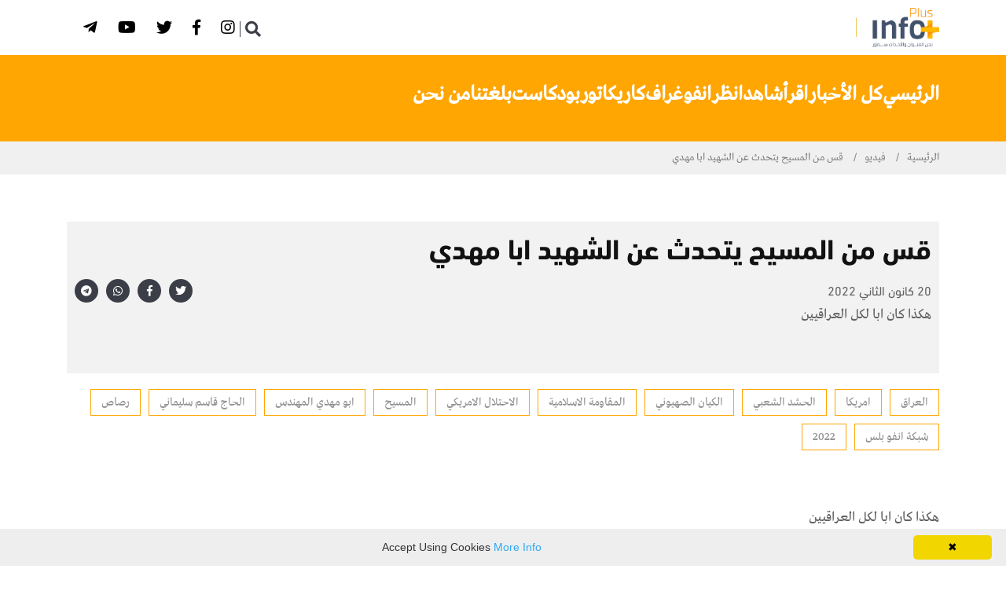

--- FILE ---
content_type: text/html; charset=utf-8
request_url: https://www.infoplusnetwork.com/video/500912/%D9%82%D8%B3-%D9%85%D9%86-%D8%A7%D9%84%D9%85%D8%B3%D9%8A%D8%AD-%D9%8A%D8%AA%D8%AD%D8%AF%D8%AB-%D8%B9%D9%86-%D8%A7%D9%84%D8%B4%D9%87%D9%8A%D8%AF-%D8%A7%D8%A8%D8%A7-%D9%85%D9%87%D8%AF%D9%8A
body_size: 8214
content:



<!DOCTYPE html>
<!--[if lt IE 7]>      <html class="no-js lt-ie9 lt-ie8 lt-ie7"> <![endif]-->
<!--[if IE 7]>         <html class="no-js lt-ie9 lt-ie8"> <![endif]-->
<!--[if IE 8]>         <html class="no-js lt-ie9"> <![endif]-->
<!--[if gt IE 8]><!-->
<html dir="rtl" lang="ar-AR" class="no-js">
<!--<![endif]-->

<head>
        <title> قس من المسيح يتحدث عن الشهيد ابا مهدي  |  إنفوبلاس </title>

    

<meta charset="utf-8" />
<meta http-equiv="Content-Type" content="text/html; charset=UTF-8" />
<meta http-equiv="X-UA-Compatible" content="IE=edge,chrome=1" />
<meta name="viewport" content="width=device-width, initial-scale=1, maximum-scale=1, maximum-scale=1">

        <meta name="title" content="قس من المسيح يتحدث عن الشهيد ابا مهدي" />
        <meta name="description" content="هكذا كان ابا لكل العراقيين" />
        <meta name="postid" content="500912" />
        <meta name="keywords" content="العراق,امريكا,الكيان الصهيوني,شبكة انفو بلس,الحشد الشعبي,2022,الاحتلال الامريكي,ابو مهدي المهندس,رصاص,الحاج قاسم سليماني,المقاومة الاسلامية,المسيح,info-plus,انفوبلاس,التكتك,يسويها العراقي,العراق,المقاومة" />
        <meta name="author" content="إنفوبلاس" />
        <meta name="generator" content="Octipulse" />
        <meta property="fb:app_id" content="" />
        <meta property="fb:pages" content="" />
        <meta property="fb:use_automatic_ad_placement" content="enable=true ad_density=default" />
        <meta property="og:site_name" content="إنفوبلاس" />
        <meta property="og:title" content="قس من المسيح يتحدث عن الشهيد ابا مهدي" />
        <meta property="og:description" content="هكذا كان ابا لكل العراقيين" />
        <meta property="og:url" content="https://www.infoplusnetwork.com/video/500912/قس-من-المسيح-يتحدث-عن-الشهيد-ابا-مهدي" />
        <meta property="og:locale" content="ar-AR" />
        <meta property="og:image" content="https://media.infoplusnetwork.com/archive/image/2022/1/20/50e4a036-bb74-4c03-8dce-81d4408f19d4.jpg?v=2&amp;width=600" />
        <meta property="og:image:secure_url" content="https://media.infoplusnetwork.com/archive/image/2022/1/20/50e4a036-bb74-4c03-8dce-81d4408f19d4.jpg?v=2&amp;width=600" />
        <meta property="og:image:type" content="image/jpeg" />
        <meta property="og:image:width" content="600" />
        <meta property="og:image:height" content="350" />
        <meta property="og:image:alt" content="قس من المسيح يتحدث عن الشهيد ابا مهدي" />
        <meta property="og:video" content="https://www.infoplusnetwork.com/player/0897640a-79fa-11ec-80d7-0cc47a868a49" />
        <meta property="og:video:secure_url" content="https://www.infoplusnetwork.com/player/0897640a-79fa-11ec-80d7-0cc47a868a49" />
        <meta property="og:video:type" content="application/octet-stream" />
        <meta property="og:video:alt" content="قس من المسيح يتحدث عن الشهيد ابا مهدي" />
        <meta property="og:video:width" content="1280" />
        <meta property="og:video:height" content="720" />
        <meta property="og:audio" content="" />
        <meta property="og:type" content="article" />
        <meta property="article:published_time" content="2022-01-20T13:57:00.0000000" />
        <meta property="article:modified_time" content="2022-01-20T14:11:59.8930000" />
        <meta property="article:section" content="video" />
        <meta property="article:category" content="رصاص" />
        <meta name="twitter:card" content="summary_large_image" />
        <meta name="twitter:site" content="" />
        <meta name="twitter:title" content="قس من المسيح يتحدث عن الشهيد ابا مهدي" />
        <meta name="twitter:description" content="هكذا كان ابا لكل العراقيين" />
        <meta name="twitter:image" content="https://media.infoplusnetwork.com/archive/image/2022/1/20/50e4a036-bb74-4c03-8dce-81d4408f19d4.jpg?v=2&amp;width=600" />
        <meta name="twitter:image:alt" content="قس من المسيح يتحدث عن الشهيد ابا مهدي" />
        <meta itemprop="inLanguage" content="ar" />
        <meta itemprop="thumbnail" content="https://media.infoplusnetwork.com/archive/image/2022/1/20/50e4a036-bb74-4c03-8dce-81d4408f19d4.jpg?v=2&amp;width=600" />



<script type="application/ld+json">{
  "@context": "https://schema.org",
  "@type": "Article",
  "name": "قس من المسيح يتحدث عن الشهيد ابا مهدي",
  "description": "هكذا كان ابا لكل العراقيين",
  "articleBody": "",
  "articleSection": "video",
  "wordCount": 26,
  "author": {
    "@type": "Organization",
    "name": "إنفوبلاس",
    "description": "",
    "Logo": "https://media.infoplusnetwork.com/uploads/logo.jpg",
    "url": "https://www.infoplusnetwork.com/"
  },
  "headline": "قس من المسيح يتحدث عن الشهيد ابا مهدي",
  "creator": {
    "@type": "Organization",
    "name": "إنفوبلاس",
    "description": "",
    "Logo": "https://media.infoplusnetwork.com/uploads/logo.jpg",
    "url": "https://www.infoplusnetwork.com/"
  },
  "dateCreated": "2022-01-20T14:08:55.3800000",
  "dateModified": "2022-01-20T14:11:59.8930000",
  "datePublished": "2022-01-20T13:57:00.0000000",
  "inLanguage": "ar",
  "keywords": "العراق,امريكا,الكيان الصهيوني,شبكة انفو بلس,الحشد الشعبي,2022,الاحتلال الامريكي,ابو مهدي المهندس,رصاص,الحاج قاسم سليماني,المقاومة الاسلامية,المسيح,info-plus,انفوبلاس,التكتك,يسويها العراقي,العراق,المقاومة",
  "publisher": {
    "@type": "Organization",
    "name": "إنفوبلاس",
    "description": "",
    "Logo": "https://media.infoplusnetwork.com/uploads/logo.jpg",
    "url": "https://www.infoplusnetwork.com/"
  },
  "thumbnailUrl": "https://media.infoplusnetwork.com/archive/image/2022/1/20/50e4a036-bb74-4c03-8dce-81d4408f19d4.jpg?v=2&width=600",
  "identifier": "https://www.infoplusnetwork.com/video/500912/قس-من-المسيح-يتحدث-عن-الشهيد-ابا-مهدي",
  "alternateName": "قس من المسيح يتحدث عن الشهيد ابا مهدي",
  "image": "https://media.infoplusnetwork.com/archive/image/2022/1/20/50e4a036-bb74-4c03-8dce-81d4408f19d4.jpg?v=2",
  "url": "https://www.infoplusnetwork.com/video/500912/قس-من-المسيح-يتحدث-عن-الشهيد-ابا-مهدي",
  "mainEntityOfPage": "https://www.infoplusnetwork.com/video/500912/قس-من-المسيح-يتحدث-عن-الشهيد-ابا-مهدي"
}</script><script type="application/ld+json">{
  "@context": "https://schema.org",
  "@type": "WebPage",
  "name": "قس من المسيح يتحدث عن الشهيد ابا مهدي",
  "description": "هكذا كان ابا لكل العراقيين",
  "primaryImageOfPage": {
    "@type": "ImageObject",
    "contentUrl": "https://media.infoplusnetwork.com/archive/image/2022/1/20/50e4a036-bb74-4c03-8dce-81d4408f19d4.jpg?v=2",
    "embedUrl": "https://media.infoplusnetwork.com/archive/image/2022/1/20/50e4a036-bb74-4c03-8dce-81d4408f19d4.jpg?v=2"
  },
  "author": {
    "@type": "Organization",
    "name": "إنفوبلاس",
    "description": "",
    "Logo": "https://media.infoplusnetwork.com/uploads/logo.jpg",
    "url": "https://www.infoplusnetwork.com/"
  },
  "creator": {
    "@type": "Organization",
    "name": "إنفوبلاس",
    "description": "",
    "Logo": "https://media.infoplusnetwork.com/uploads/logo.jpg",
    "url": "https://www.infoplusnetwork.com/"
  },
  "dateCreated": "2022-01-20T14:08:55.3800000",
  "dateModified": "2022-01-20T14:11:59.8930000",
  "datePublished": "2022-01-20T13:57:00.0000000",
  "inLanguage": "ar",
  "keywords": "العراق,امريكا,الكيان الصهيوني,شبكة انفو بلس,الحشد الشعبي,2022,الاحتلال الامريكي,ابو مهدي المهندس,رصاص,الحاج قاسم سليماني,المقاومة الاسلامية,المسيح,info-plus,انفوبلاس,التكتك,يسويها العراقي,العراق,المقاومة",
  "publisher": {
    "@type": "Organization",
    "name": "إنفوبلاس",
    "description": "",
    "Logo": "https://media.infoplusnetwork.com/uploads/logo.jpg",
    "url": "https://www.infoplusnetwork.com/"
  },
  "thumbnailUrl": "https://media.infoplusnetwork.com/archive/image/2022/1/20/50e4a036-bb74-4c03-8dce-81d4408f19d4.jpg?v=2&width=600",
  "identifier": "https://www.infoplusnetwork.com/video/500912/قس-من-المسيح-يتحدث-عن-الشهيد-ابا-مهدي",
  "alternateName": "قس من المسيح يتحدث عن الشهيد ابا مهدي",
  "image": "https://media.infoplusnetwork.com/archive/image/2022/1/20/50e4a036-bb74-4c03-8dce-81d4408f19d4.jpg?v=2",
  "url": "https://www.infoplusnetwork.com/video/500912/قس-من-المسيح-يتحدث-عن-الشهيد-ابا-مهدي",
  "mainEntityOfPage": "https://www.infoplusnetwork.com/video/500912/قس-من-المسيح-يتحدث-عن-الشهيد-ابا-مهدي"
}</script><script type="application/ld+json">{
  "@context": "https://schema.org",
  "@type": "Organization",
  "name": "قس من المسيح يتحدث عن الشهيد ابا مهدي",
  "description": "هكذا كان ابا لكل العراقيين",
  "Logo": "https://media.infoplusnetwork.com/uploads/logo.jpg",
  "identifier": "https://www.infoplusnetwork.com/video/500912/قس-من-المسيح-يتحدث-عن-الشهيد-ابا-مهدي",
  "alternateName": "قس من المسيح يتحدث عن الشهيد ابا مهدي",
  "image": "https://media.infoplusnetwork.com/archive/image/2022/1/20/50e4a036-bb74-4c03-8dce-81d4408f19d4.jpg?v=2",
  "url": "https://www.infoplusnetwork.com/",
  "mainEntityOfPage": "https://www.infoplusnetwork.com/video/500912/قس-من-المسيح-يتحدث-عن-الشهيد-ابا-مهدي"
}</script>
    <link rel="stylesheet" href="https://cdnjs.cloudflare.com/ajax/libs/font-awesome/6.2.1/css/all.min.css" type="text/css">
    <link rel="stylesheet" type="text/css" href="//cdnjs.cloudflare.com/ajax/libs/font-awesome/5.8.1/css/all.css">
    
    

    <link rel="stylesheet" href="//cdnjs.cloudflare.com/ajax/libs/twitter-bootstrap/4.2.1/css/bootstrap.min.css" type="text/css">
    <link rel="stylesheet" href="//cdnjs.cloudflare.com/ajax/libs/OwlCarousel2/2.3.4/assets/owl.carousel.min.css">
    <link rel="stylesheet" href="//cdnjs.cloudflare.com/ajax/libs/magnific-popup.js/1.1.0/magnific-popup.css" type="text/css">

    <link rel="stylesheet" type="text/css" href="/Content/Papr/css/slick.css?v=85">
    <link rel="stylesheet" type="text/css" href="/Content/Papr/css/style.css?v=85">


        <link rel="next" href="/video/500912/قس-من-المسيح-يتحدث-عن-الشهيد-ابا-مهدي?page=2" />
        <link rel="canonical" href="https://www.infoplusnetwork.com/video/500912/قس-من-المسيح-يتحدث-عن-الشهيد-ابا-مهدي" />



        <link rel="stylesheet" type="text/css" href="//cdnjs.cloudflare.com/ajax/libs/bootstrap-rtl/3.4.0/css/bootstrap-rtl.css">
        <link rel="stylesheet" type="text/css" href="/Content/Papr/css/rtl.css?v=85">
        <link rel="stylesheet" type="text/css" href="/Content/shared/fonts/DinNextArabic/din.css?v=85">

    <link rel="icon" href="//media.infoplusnetwork.com/uploads/favicon.png?v=2">
    <script src="//cdnjs.cloudflare.com/ajax/libs/jquery/3.4.0/jquery.min.js"></script>
        <link rel="stylesheet" type="text/css" href="/Content/Papr/css/custom/info.css?v=85">
    
                    <script async="async" defer="defer" type="text/javascript">

                (function(i, s, o, g, r, a, m) {
                    i['GoogleAnalyticsObject'] = r;
                    i[r] = i[r] || function() {(i[r].q = i[r].q || []).push(arguments)}, i[r].l = 1 * new Date();
                    a = s.createElement(o),m = s.getElementsByTagName(o)[0];
                    a.async = 1;a.src = g; m.parentNode.insertBefore(a, m)
                })(window, document, 'script', '//www.google-analytics.com/analytics.js', 'ga');
                    ga('create', 'UA-199523806-2', 'auto');
                                                
ga('set', 'dimension5', 'العراق');ga('set', 'dimension6', 'امريكا');ga('set', 'dimension7', 'الكيان-الصهيوني');ga('set', 'dimension8', 'شبكة-انفو-بلس');                ga('require', 'linkid', 'linkid.js');
                ga('send', 'pageview');
                </script>




    <script src="/Content/shared/js/jquery.cookie.js"></script>

    <!-- This for new field -->





    
    <script type="text/javascript">
        var cookies = document.cookie.split('; ');
        var editor = false;
        for (var i = 0; i < cookies.length; i++) {
            var parts = cookies[i].split('=');
            if (parts[0] == "octiuser") {
                editor = true;
            }
        }
        if (true) {

            window.TrackingServer = "//t.infoplusnetwork.com/";
            var url = window.TrackingServer + "TrackView/500912";
                
                    $.ajax({
                        type: "Post",
                        url: url,
                        data: "",
                        dataType: "json"
                    });
                


        }
    </script>



    
    <script type="text/javascript">

    var JS_RESOURCES = {
        PagesPrefix: 'إنفوبلاس | ',
        FrontUrl: 'https://www.infoplusnetwork.com',
        PostId: '8059a603-79fa-11ec-80d7-0cc47a868a49',
        CommunityUrl: '',
        FavoritePageTitle: 'Favorites',
        MiscFavoritePageTitle: '',
        GoogleMapsApiKey: '',
        FacebookAppId: '',
        TextFormatMsg: 'Email Incorrect Format',
        WrongUsernameOrPassword: 'Wrong Username Or Password',
        VerifyAccount: 'Verify Account',
        UserDoesntExist: 'User Doesnt Exist',
        CheckEmail: 'Check Email',
        WaitThenTry: 'Wait Then Try',
        Direction: 'rtl',
        ZonesUrl: '/RenderView',
        NewsletterSuccessMsg: 'Newsletter Success Msg',
        NewsletterFailureMsg: 'Newsletter Failure Msg',
        FailureMsg: 'Failure Msg',
        RequiredFieldsMsg: 'Required Fields Msg',
        FacebookURL: '',
        InstagramURL: '',
     
        Delete: 'حذف',
        Report: 'Report',
        Like: 'Like',
        Dislike: 'Dislike',
        PleaseSignIn: 'Please Sign In To Leave A Comment',
        PasswordsNotMatching: 'Passwords Non Matching',
        AwaitingConfirmation: 'Awaiting Account Verification',
        UsernameExists: 'Username Already Exists',
        ErrorMessage: 'Error Message',
        IncorrectEmailFormat: 'Incorrect Email Format',
        MissingFieldsMsg: 'Missing Fields Message',
        SomethingWrong: 'Something Went Wrong',
        SuccessMessage: 'Successful Registration',
        CommentError: 'Comment Error',
        LoadMore: 'المزيد',
        NoMoreData: 'لا مزيد من البيانات',
        MediaUrl: 'https://media.infoplusnetwork.com',
        Token: 'rsdSqvaR9fgxnom8IcOTltyTYRbP7ikYITkQ0jeQ472OayZkTih6yCjvAMXk6VGA-dYq63MVZo3wzaP4ZaW6ExxQgQc1:JXLX9E7HigeMVp00UXTH6d-2H44fZ0WgTGiXzWasOom4e8Pja3hJQPxWajoI1exwvZ4L9kARVoJHX4PYKUS1vWJx0WY1',
        SearchEngineURL: 'https://search.infoplusnetwork.com',
        LikeEnum: 10,
        DislikeEnum: 20,
        ReportEnum: 30,
        FavEnum: 50,
        PendingStatus: 10,
        FirebaseConfigs : {
  "ApiKey": "AIzaSyCDyklRwKfHuCnqEP__gbt9f_ROAwFZwQs",
  "AuthDomain": "octipulse-v4.firebaseapp.com",
  "DatabaseUrl": "",
  "ProjectId": "octipulse-v4",
  "StorageBucket": "octipulse-v4.appspot.com",
  "MessagingSenderId": "342255192408",
  "AppId": "1:342255192408:web:2f234a74801e422515fd2d"
},
        LazyLoad: false,
        ThanksForParticipating: 'Thanks For Participating',
        PleaseChoose: 'Please Choose',
        MaxVotesReached: 'Max Votes Reached',
        FillEmptyFields: 'Fill Empty Fields',
        AccountUpdated: 'Account Updated',
        AccountUpdateFailed: 'Account Update Failed',
        Iconlogo: '//media.infoplusnetwork.com/uploads/favicon.png?v=2',
        WebLogo: '//media.infoplusnetwork.com/uploads/logo.png?v=2',
    }
</script>



    <script async src="//pagead2.googlesyndication.com/pagead/js/adsbygoogle.js"></script>
    <script>
        (function (f, b) {
            if (!b.__SV) {
                var e, g, i, h; window.mixpanel = b; b._i = []; b.init = function (e, f, c) {
                    function g(a, d) { var b = d.split("."); 2 == b.length && (a = a[b[0]], d = b[1]); a[d] = function () { a.push([d].concat(Array.prototype.slice.call(arguments, 0))) } } var a = b; "undefined" !== typeof c ? a = b[c] = [] : c = "mixpanel"; a.people = a.people || []; a.toString = function (a) { var d = "mixpanel"; "mixpanel" !== c && (d += "." + c); a || (d += " (stub)"); return d }; a.people.toString = function () { return a.toString(1) + ".people (stub)" }; i = "disable time_event track track_pageview track_links track_forms track_with_groups add_group set_group remove_group register register_once alias unregister identify name_tag set_config reset opt_in_tracking opt_out_tracking has_opted_in_tracking has_opted_out_tracking clear_opt_in_out_tracking start_batch_senders people.set people.set_once people.unset people.increment people.append people.union people.track_charge people.clear_charges people.delete_user people.remove".split(" ");
                    for (h = 0; h < i.length; h++)g(a, i[h]); var j = "set set_once union unset remove delete".split(" "); a.get_group = function () { function b(c) { d[c] = function () { call2_args = arguments; call2 = [c].concat(Array.prototype.slice.call(call2_args, 0)); a.push([e, call2]) } } for (var d = {}, e = ["get_group"].concat(Array.prototype.slice.call(arguments, 0)), c = 0; c < j.length; c++)b(j[c]); return d }; b._i.push([e, f, c])
                }; b.__SV = 1.2; e = f.createElement("script"); e.type = "text/javascript"; e.async = !0; e.src = "undefined" !== typeof MIXPANEL_CUSTOM_LIB_URL ?
                    MIXPANEL_CUSTOM_LIB_URL : "file:" === f.location.protocol && "//cdn.mxpnl.com/libs/mixpanel-2-latest.min.js".match(/^\/\//) ? "https://cdn.mxpnl.com/libs/mixpanel-2-latest.min.js" : "//cdn.mxpnl.com/libs/mixpanel-2-latest.min.js"; g = f.getElementsByTagName("script")[0]; g.parentNode.insertBefore(e, g)
            }
        })(document, window.mixpanel || []);
        mixpanel.init("42fcd3679f36f5a196c3abcc6fa45131", { batch_requests: true })
    </script>
    <script src="https://unpkg.com/vue@3/dist/vue.global.prod.js"></script>
</head>

<body class="rtl  preloader">
    <!--[if lte IE 9]>
        <p class="browserupgrade">You are using an <strong>outdated</strong> browser. Please <a href="https://browsehappy.com/">upgrade your browser</a> to improve your experience and security.</p>
    <![endif]-->

    <div class="main-content">

        
        


        
<header class="page-header">
    
<div class="header-top">
    <div class="container">
        <div class="row align-items-center">
            <div class="col-md">
                <div class="header-top-nav list-inline justify-content-center justify-content-md-start">
                    <span class="edition-label">edition</span>
                    <div class="dropdown">
                        <i onclick="openEditionDropdown()" class="dropbtn fa fa-angle-down" style="padding:6px;color:white!important"></i>
                        <div id="editionDropdown" class="dropdown-content">
                        </div>
                    </div>
                </div>
            </div>
            <div class="col-md-auto">
                <ul class="ml-auto social-share header-top__social-share">
                        <li>
                            <a href="https://www.instagram.com/info_plus_network/" title="Instagram" target="_blank" class="">
                                    <button class="fab fa-instagram" aria-label="Instagram"></button>
                            </a>
                        </li>
                        <li>
                            <a href="https://www.facebook.com/anfubils" title="Facebook" target="_blank" class="">
                                    <button class="fab fa-facebook-f" aria-label="Facebook"></button>
                            </a>
                        </li>
                        <li>
                            <a href="https://twitter.com/infoplus_net" title="Twitter" target="_blank" class="">
                                    <button class="fab fa-twitter" aria-label="Twitter"></button>
                            </a>
                        </li>
                        <li>
                            <a href="https://www.youtube.com/@infoplusnetwork/videos" title="Youtube" target="_blank" class="">
                                    <button class="fab fa-youtube" aria-label="Youtube"></button>
                            </a>
                        </li>
                        <li>
                            <a href="https://t.me/infoplusnet" title="Telegram" target="_blank" class="">
                                    <button class="fab fa-telegram-plane" aria-label="Telegram"></button>
                            </a>
                        </li>
                </ul>
            </div>
        </div>
    </div>
</div>
<script>
    /* When the user clicks on the button,
toggle between hiding and showing the dropdown content */
    function openEditionDropdown() {
        document.getElementById("editionDropdown").classList.toggle("show");
    }

    // Close the dropdown if the user clicks outside of it
    window.onclick = function (event) {
        if (!event.target.matches('.dropbtn')) {
            var dropdowns = document.getElementsByClassName("dropdown-content");
            var i;
            for (i = 0; i < dropdowns.length; i++) {
                var openDropdown = dropdowns[i];
                if (openDropdown.classList.contains('show')) {
                    openDropdown.classList.remove('show');
                }
            }
        }
    }
</script>
    <nav class="navbar ">
        <div class="container">
            <div class="navbar-inner">

                <div class="brand-logo-container">
                    <a href="/">
                        <img src="//media.infoplusnetwork.com/uploads/logo.png?v=2" alt="إنفوبلاس" class="brand-logo">
                    </a>
                </div>

                <span class="separator"></span>
                
<div class="main-nav-wrapper">
    <ul class="main-navigation list-inline" id="mainmenu">
    </ul>
</div>
<div class="navbar-extra-features ml-auto">
    <form action="/search" method="get" target="_self" class="navbar-search">
        <div class="search-field">
            <input type="text" name="q" class="navbar-search-field" placeholder="إبحث">
            <button class="navbar-search-btn" type="button">
                <i class="fa fa-search"></i>
            </button>
        </div>
        <a href="#" class="navbar-search-close"><i class="fa fa-times"></i></a>
    </form>
    <div id="special-menu"></div>
    <a href="#" class="nav-search-field-toggler" data-toggle="nav-search-feild" id="nav-search">
        <i class="fa fa-search"></i>
    </a>
</div>
<div class="main-nav-toggler d-block d-lg-none" id="main-nav-toggler">
    <div class="toggler-inner">
        <span></span>
        <span></span>
        <span></span>
    </div>
 <script type="text/javascript">
 
         $(".navbar-search-field").on("keydown", function (evt) {
 
             var regex = /<(.*?)>/;
             if (regex.test($(".navbar-search-field").val())) {
 
                 $(".navbar-search-field").val($(".navbar-search-field").val().replace(regex, ''))
 
 
 
             }
 
 
 
         });
     </script>
</div>
            </div>
        </div>

    </nav>
     

            <div class="sub-nav-wrapper">
                <div class="container">
                    <ul class="sub-navigation list-inline" id="homemenu">

<li class="   m d">
    <a href="/">
        الرئيسي    </a>
</li>
<li class=" has-dropdown  m d">
    <a href="/news">
        كل الأخبار            <span class="submenu-toggler"></span>
    </a>
        <ul class="submenu submenu-tree">

<li class="  m d">
    <a href="/news/politics" style="">سياسة</a>

</li>
<li class="  m d">
    <a href="/news/security" style="">أمن</a>

</li>
<li class="  m d">
    <a href="/news/economics" style="">اقتصاد</a>

</li>
<li class="  m d">
    <a href="/news/sports" style="">رياضة</a>

</li>
<li class="  m d">
    <a href="#" style="">صحة</a>

</li>
<li class="  m d">
    <a href="/news/local" style="">محليات</a>

</li>
<li class="  m d">
    <a href="#" style="">دوليات</a>

</li>
<li class="  m d">
    <a href="#" style="">منوعات</a>

</li>        </ul>
</li>
<li class="   m d">
    <a href="/read">
        اقرأ    </a>
</li>
<li class="active   m d">
    <a href="/video">
        شاهد    </a>
</li>
<li class="   m d">
    <a href="/stories">
        انظر    </a>
</li>
<li class="   m d">
    <a href="/infograph">
        انفوغراف    </a>
</li>
<li class="   m d">
    <a href="/caricatures">
        كاريكاتور    </a>
</li>
<li class="   m d">
    <a href="/podcasts">
        بودكاست    </a>
</li>
<li class="   m d">
    <a href="/translations">
        بلغتنا    </a>
</li>
<li class="   m d">
    <a href="/about">
        من نحن    </a>
</li>                    </ul>
                </div>

            </div>

    

</header>


        
        

    <div class="breadcrumb-wrapper">
        <div class="container">
            <nav aria-label="breadcrumb">
                <ol class="breadcrumb">
                    <li class="breadcrumb-item"><a href="/">الرئيسية</a></li>
                        <li class="breadcrumb-item ">
                                    <a href="/video">فيديو</a>
                        </li>
                        <li class="breadcrumb-item acitve">
                                    <span>قس من المسيح يتحدث عن الشهيد ابا مهدي</span>
                        </li>
                </ol>
            </nav>
        </div>
    </div>

            
        
        
        
        

        


<section class="section-gap player-icon" style="">
    <div class="container">
        <div class="row">
                <div class="col-lg-12">
                    

    <div class="   ow-container"
         data-delay="" data-widgetid="00000000-0000-0000-0000-000000000000" data-widgetorder="1" data-widgetkey="video-style"
         data-cacheduration="" data-loadtype="sync"
         data-refreshinterval="" data-advertisement="false">



<div class="single-player episode details  sticky-player">
    <div class="media-wrapper">
        




    <style>
        :root {
            --main-color: #000;
        }
    </style>
    <link href="/Content/VideoJS/css/public.css?v=85" rel="stylesheet">
    <link href="/Content/VideoJS/css/shared.css?v=85" rel="stylesheet">
    <script>

        var body = $('body');
        var userAgent = window.navigator.userAgent;
        var isVideo = 'True';

        if (isVideo.toLowerCase())
        {
            var playerModels = playerModels ? playerModels : [];
            playerModels.push({
  "Stream": "https://streaming.infoplusnetwork.com:1935/infoplus/_definst_/smil:infoplus-smils/archive/smil/2022/1/20/0897640a-79fa-11ec-80d7-0cc47a868a49.smil/playlist.m3u8",
  "Source": "flix",
  "Type": 30,
  "Thumbnail": "//media.infoplusnetwork.com/archive/image/2022/1/20/50e4a036-bb74-4c03-8dce-81d4408f19d4.jpg?version=0&width=1000",
  "Url": "https://www.infoplusnetwork.com/video/500912/قس-من-المسيح-يتحدث-عن-الشهيد-ابا-مهدي",
  "Title": "قس من المسيح يتحدث عن الشهيد ابا مهدي",
  "Ratio": "1.78",
  "CaptionsUrl": "",
  "IsLive": false,
  "PlaylistSource": "",
  "VideoId": "500912",
  "Alternatives": [
    "https://www.facebook.com/plugins/video.php?href=https%3A%2F%2Fwww.facebook.com%2F111984894451350%2Fvideos%2F3193400107597199%2F&show_text=0",
    "https://www.youtube.com/embed/jzjOo2i28G8"
  ],
  "Parts": [],
  "Autoplay": false
});
        } else {
            var model = {
  "Stream": "https://streaming.infoplusnetwork.com:1935/infoplus/_definst_/smil:infoplus-smils/archive/smil/2022/1/20/0897640a-79fa-11ec-80d7-0cc47a868a49.smil/playlist.m3u8",
  "Source": "flix",
  "Type": 30,
  "Thumbnail": "//media.infoplusnetwork.com/archive/image/2022/1/20/50e4a036-bb74-4c03-8dce-81d4408f19d4.jpg?version=0&width=1000",
  "Url": "https://www.infoplusnetwork.com/video/500912/قس-من-المسيح-يتحدث-عن-الشهيد-ابا-مهدي",
  "Title": "قس من المسيح يتحدث عن الشهيد ابا مهدي",
  "Ratio": "1.78",
  "CaptionsUrl": "",
  "IsLive": false,
  "PlaylistSource": "",
  "VideoId": "500912",
  "Alternatives": [
    "https://www.facebook.com/plugins/video.php?href=https%3A%2F%2Fwww.facebook.com%2F111984894451350%2Fvideos%2F3193400107597199%2F&show_text=0",
    "https://www.youtube.com/embed/jzjOo2i28G8"
  ],
  "Parts": [],
  "Autoplay": false
};
        }

        var fbAppId = '';
    </script>
    <script defer src="/Content/VideoJS/js/plugins/video.min.js?v=85"></script>
    <script defer src="/Content/VideoJS/js/plugins/can-autoplay.js?v=85"></script>
    <script defer src="/Content/VideoJS/js/plugins/videojs-contrib-quality-levels.min.js?v=85"></script>
    <script defer src="/Content/VideoJS/js/plugins/videojs-share.min.js?v=85"></script>
    <script defer src="/Content/VideoJS/js/plugins/videojs.ga.min.js?v=85"></script>
    <script defer src="/Content/VideoJS/js/plugins/videojs.hotkeys.min.js?v=85"></script>
    <script defer src="/Content/Papr/js/player.js?v=85"></script>
    <link href="/Content/Papr/css/player.css?v=85" rel="stylesheet">
        <script defer type="module" src="/Content/VideoJS/js/videoPlayer/custom.js?v=85"></script>
        <script defer src="/Content/Papr/js/player.js?v=85"></script>
        <link href="/Content/Papr/css/player.css?v=85" rel="stylesheet">


    </div>


    <div class="video-info">
            <h1 class="video-title">قس من المسيح يتحدث عن الشهيد ابا مهدي</h1>

        <div class="post-metas-wrapper">
            <div class="video-metas">
                    <span class="date"><i class="fa fa-clock"></i> 20 كانون الثاني 2022</span>
                            </div>
            <ul class="social-share sharelinks">
                

<li>
    <a href="https://twitter.com/intent/tweet?text=قس من المسيح يتحدث عن الشهيد ابا مهدي&url=https://r.infoplusnetwork.com/26JE" class="twitter df-tweet share-icon">
        <span class="share_icon"><i class="fab fa-twitter"></i></span>
    </a>
</li>
<li>
    <a href="https://www.facebook.com/sharer/sharer.php?u=https://r.infoplusnetwork.com/26JE" class="facebook df-share share-icon">
        <span class="share_icon"><i class="fab fa-facebook-f"></i></span>
    </a>
</li>

    <li>
        <a href="https://web.whatsapp.com/send?text=قس من المسيح يتحدث عن الشهيد ابا مهدي%0Ahttps://r.infoplusnetwork.com/26JE" data-action="share/whatsapp/share" class="whatsapp df-pluss" id="whatsappshare">
            <span class="share_icon"><i class="fab fa-whatsapp"></i></span>
        </a>
    </li>
    <li>
        <a href="https://telegram.me/share/url?text=قس من المسيح يتحدث عن الشهيد ابا مهدي&url=https://r.infoplusnetwork.com/26JE" data-action="share/telegram/share" class="telegram df-pluss" id="telegramshare">
            <span class="share_icon"><i class="fab fa-telegram"></i></span>

        </a>
    </li>

            </ul>
        </div>

            <p class="summary">هكذا كان ابا لكل العراقيين</p>

    </div>

            <div class="post-tags">
                <ul class="tag-list-wrapper">
                        <li><a href="/tags/العراق">العراق</a></li>
                        <li><a href="/tags/امريكا">امريكا</a></li>
                        <li><a href="/tags/الحشد الشعبي">الحشد الشعبي</a></li>
                        <li><a href="/tags/الكيان الصهيوني">الكيان الصهيوني</a></li>
                        <li><a href="/tags/المقاومة الاسلامية">المقاومة الاسلامية</a></li>
                        <li><a href="/tags/الاحتلال الامريكي">الاحتلال الامريكي</a></li>
                        <li><a href="/tags/المسيح">المسيح</a></li>
                        <li><a href="/tags/ابو مهدي المهندس">ابو مهدي المهندس</a></li>
                        <li><a href="/tags/الحاج قاسم سليماني">الحاج قاسم سليماني</a></li>
                        <li><a href="/tags/رصاص">رصاص</a></li>
                        <li><a href="/tags/شبكة انفو بلس">شبكة انفو بلس</a></li>
                        <li><a href="/tags/2022">2022</a></li>
                </ul>
            </div>

            <div class="p-content"><p>&nbsp;</p>
<p>هكذا كان ابا لكل العراقيين</p>
<p>&nbsp;</p>
<p>#رصاص</p></div>
    </div>            </div>
    <div class="   ow-container"
         data-delay="" data-widgetid="00000000-0000-0000-0000-000000000000" data-widgetorder="1" data-widgetkey="related-videos"
         data-cacheduration="" data-loadtype="sync"
         data-refreshinterval="" data-advertisement="false">
            </div>
                                    </div>

            
        </div>
    </div>
</section>
        
        
<footer class="page-footer">
    <div class="footer-top">
        


<section class="section-gap " style="">
    <div class="container">
        <div class="row">
                <div class="col-lg-4">
                    

    <div class="  owdgt ow-container"
         data-delay="" data-widgetid="00000000-0000-0000-0000-000000000000" data-widgetorder="1" data-widgetkey="footer-description"
         data-cacheduration="" data-loadtype="sync"
         data-refreshinterval="" data-advertisement="false">

<div class="m-b-xs-30">
    

    <p class="site-description"><img src="//media.infoplusnetwork.com/uploads/logo-white.png?height=50" >شبكة عراقية اعلامية</p>

    <div class="footer-social-share-wrapper">
        <div class="footer-social-share">
            <ul class="social-share social-share__with-bg">
                    <li>
                        <a href="https://www.instagram.com/info_plus_network/">
                                <i class="fab fab fa-instagram"></i>
                        </a>
                    </li>
                    <li>
                        <a href="https://www.facebook.com/anfubils">
                                <i class="fab fab fa-facebook-f"></i>
                        </a>
                    </li>
                    <li>
                        <a href="https://twitter.com/infoplus_net">
                                <i class="fab fab fa-twitter"></i>
                        </a>
                    </li>
                    <li>
                        <a href="https://www.youtube.com/@infoplusnetwork/videos">
                                <i class="fab fab fa-youtube"></i>
                        </a>
                    </li>
                    <li>
                        <a href="https://t.me/infoplusnet">
                                <i class="fab fab fa-telegram-plane"></i>
                        </a>
                    </li>
            </ul>
        </div>
    </div>
</div>            </div>
                                    </div>
                <div class="col-lg-4">
                    

    <div class="  owdgt ow-container"
         data-delay="" data-widgetid="00000000-0000-0000-0000-000000000000" data-widgetorder="1" data-widgetkey="footer-links"
         data-cacheduration="" data-loadtype="sync"
         data-refreshinterval="" data-advertisement="false">


<div class="row">
                <div class="col-12">
                    <div class="footer-widget">
                        
                        <ul class="footer-nav">
                                <li><a href="/">الرئيسية</a></li>
                                <li><a href="/articles">مقالات</a></li>
                                <li><a href="/videos">فيديو</a></li>
                                <li><a href="/caricatures">كاريكاتور</a></li>
                                <li><a href="/infograph">إنفوغراف</a></li>
                                <li><a href="/privacy">سياسة الخصوصية</a></li>
                        </ul>
                    </div>
                </div>

</div>            </div>
                                    </div>
                <div class="col-lg-4">
                    

    <div class="  owdgt ow-container"
         data-delay="" data-widgetid="00000000-0000-0000-0000-000000000000" data-widgetorder="1" data-widgetkey="mobile-applications"
         data-cacheduration="" data-loadtype="sync"
         data-refreshinterval="" data-advertisement="false">
<div class="mobile-icons">
<a href="https://appgallery.huawei.com/app/C106202139/">
<img src="http://media.infoplusnetwork.com/uploads/huawei.png?height=50"  width="105px" height="34px"/></a>

<a href="https://www.apple.com/itunes">
<img src="//cdn.almayadeen.tv/images/icons/app-store.png"  width="105px" height="34px"/></a>
</div>            </div>
                                    </div>

            
        </div>
    </div>
</section>

       
        <p class="copyright">
            جميع الحقوق محفوطة
        </p>
    </div>
</footer>

    </div>
    
    <script src="//cdnjs.cloudflare.com/ajax/libs/jquery-migrate/1.4.1/jquery-migrate.min.js"></script>
    <script src="//cdnjs.cloudflare.com/ajax/libs/jquery-easing/1.3/jquery.easing.min.js"></script>
    <script src="//cdnjs.cloudflare.com/ajax/libs/waypoints/4.0.1/jquery.waypoints.js"></script>
    <script src="//cdnjs.cloudflare.com/ajax/libs/OwlCarousel2/2.3.4/owl.carousel.min.js"></script>
    <script src="//cdnjs.cloudflare.com/ajax/libs/slick-carousel/1.9.0/slick.js"></script>
    <script src="//cdnjs.cloudflare.com/ajax/libs/twitter-bootstrap/4.3.1/js/bootstrap.bundle.min.js"></script>
    <script src="//cdnjs.cloudflare.com/ajax/libs/jquery.isotope/2.2.2/isotope.pkgd.min.js"></script>
    
    <script src="/Content/Papr/js/jquery.magnific-popup.min.js"></script>
    <script src="//cdnjs.cloudflare.com/ajax/libs/jquery.nicescroll/3.7.6/jquery.nicescroll.min.js"></script>
    <!-- IF ie -->
    <script src="https://cdn.jsdelivr.net/npm/css-vars-ponyfill@2"></script>
    <script src="/Content/Papr/js/plugins.js?v=85"></script>
    <script src="/Content/Papr/js/main.js?v=85"></script>
    <script src="/Content/shared/js/main.js?v=85"></script>
    <script src="/Content/Papr/js/custom.js?v=85"></script>

    <script>
         var bust = "85";
    var require = {
        urlArgs: "bust=85"
    };
    </script>
    

<script type="text/javascript" id="cookieinfo"
        src="//cookieinfoscript.com/js/cookieinfo.min.js"
        data-moreinfo="https://www.infoplusnetwork.com/privacy"
        data-message="Accept Using Cookies" data-linkmsg="More Info"
 async defer>
</script>
</body>



</html>

--- FILE ---
content_type: text/css
request_url: https://www.infoplusnetwork.com/Content/Papr/css/style.css?v=85
body_size: 22609
content:
/*-- ===============================================

Product: 'Papr || HTML Template for News & Magazine'
Version: 1.1
Author: axilweb
Date Created: July 26, 2019

==================================================== --*/
/*-- == Table of contents =====================

( Example: Type 'ctrl+f' and then 'variables' to jump to the
 "example" section. Click 'find' if needed.)

//Defaults
-------------------------------
* variables;
* spacing;
* base;
* helper_classes;
* typography;
* backgrounds;
* animations;

//components 
------------------------------
* buttons.less';
* lang-dropdown.less';
* form.less';
* social_share.less';
* header/navbar.less';
* breadcrumb.less';
* shape.less';
* posts.less';
* content-block.less';
* newsletter-block.less';
* banner.less';
* banner-slider.less';
* banner-cat-counter.less';
* post_details.less';
* header/header_top.less';
* header/sidenav.less';
* footer/page_footer.less';
* plyr.less';
* isotop.less';
* team.less';
* contact.less';
* error-404.less';
* under-construction.less';
* author-details.less';
* subscribe-popup.less';

//widgets
-----------------------------
* widget.less';
* category.less';
* sidebar-social-share.less';
* sidebar-post.less';
* instagram-post.less';
* add-widget.less';
* tag-widget.less';
* media_queries.less';


================================================== --*/

/*--Custom Variables--*/
:root {
	--primary-font: 'GretaLight', Tahoma, sans-serif;
	--secondary-font: 'GretaLight', Tahoma, sans-serif;
	--font-awesome: 'Font Awesome 5 Free';
	--primary-color: #1e8ad3;
	--secondary-color: #112a3b;
	--action-color: #c54327;
	--grey-dark-key: #000;
	--grey-dark-one: #121213;
	--grey-dark-two: #616161;
	--grey-dark-three: #6B7074;
	--grey-dark-four: #7b7b7b;
	--grey-dark-five: #2B2B2B;
	--grey-dark-six: #cecece;
	--grey-dark-seven: #1a1a1a;
	--grey-dark-eight: #3f3f3f;
	--grey-mid: #C1C6C9;
	--grey-light-one: #D3D7DA;
	--grey-light-two: #F0F0F0;
	--grey-light-three: #F9F9F9;
	--border-color: #E6E6E6;
	--color-white: #fff;
	--color-success: #3EB75E;
	--color-warning: #FF8F3C;
	--color-info: #1BA2DB;
	--color-danger: #FF0003;
	--color-facebook: #3B5997;
	--color-twitter: #1BA1F2;
	--color-youtube: #ED4141;
	--color-linkedin: #0077B5;
	--color-pinterest: #E60022;
	--color-instagram: #C231A1;
	--color-vimeo: #00ADEF;
	--color-telegram: #08c;
	--color-twitch: #6441A3;
	--color-green-one: #4CD965;
	--color-green-two: #3CD289;
	--color-green-three: #008079;
	--color-blue-one: #007AFF;
	--color-blue-two: #5AC8FA;
	--color-blue-three: #01ABF2;
	--color-blue-four: #4C8EBC;
	--color-red-one: #FF3A30;
	--color-red-two: #FF4F00;
	--color-purple-one: #5856D5;
	--color-purple-two: #CA9CF4;
	--color-yellow-one: #FFD400;
	--color-yellow-two: #FDE953;
	--color-blue-grey-one: #3F5573;
	--radius: 4px;
	--radius-big: 6px;
	--radius-small: 2px;
	--p-light: 300;
	--p-regular: 400;
	--p-medium: 500;
	--p-semi-bold: 600;
	--p-bold: 700;
	--p-extra-bold: 800;
	--p-black: 900;
	--s-light: 300;
	--s-regular: 400;
	--s-medium: 500;
	--s-bold: 700;
	--s-black: 900;
	--shadow-light: 0 2px 6px 0 rgba(0, 0, 0, 0.05);
	--shadow-dark: 0 2px 6px 0 rgba(0, 0, 0, 0.2);
	--cubic-easing: cubic-bezier(0.86, 0, 0.07, 1);
}

/*--Spacing--*/
.m-xs-0 {
	margin: 0rem !important;
}

.m-t-xs-0 {
	margin-top: 0rem !important;
}

.m-r-xs-0 {
	margin-right: 0rem !important;
}

.m-b-xs-0 {
	margin-bottom: 0rem !important;
}

.m-l-xs-0 {
	margin-left: 0rem !important;
}

.m-xs-5 {
	margin: 0.5rem !important;
}

.m-t-xs-5 {
	margin-top: 0.5rem !important;
}

.m-r-xs-5 {
	margin-right: 0.5rem !important;
}

.m-b-xs-5 {
	margin-bottom: 0.5rem !important;
}

.m-l-xs-5 {
	margin-left: 0.5rem !important;
}

.m-xs-10 {
	margin: 1rem !important;
}

.m-t-xs-10 {
	margin-top: 1rem !important;
}

.m-r-xs-10 {
	margin-right: 1rem !important;
}

.m-b-xs-10 {
	margin-bottom: 1rem !important;
}

.m-l-xs-10 {
	margin-left: 1rem !important;
}

.m-xs-15 {
	margin: 1.5rem !important;
}

.m-t-xs-15 {
	margin-top: 1.5rem !important;
}

.m-r-xs-15 {
	margin-right: 1.5rem !important;
}

.m-b-xs-15 {
	margin-bottom: 1.5rem !important;
}

.m-l-xs-15 {
	margin-left: 1.5rem !important;
}

.m-xs-20 {
	margin: 2rem !important;
}

.m-t-xs-20 {
	margin-top: 2rem !important;
}

.m-r-xs-20 {
	margin-right: 2rem !important;
}

.m-b-xs-20 {
	margin-bottom: 2rem !important;
}

.m-l-xs-20 {
	margin-left: 2rem !important;
}

.m-xs-25 {
	margin: 2.5rem !important;
}

.m-t-xs-25 {
	margin-top: 2.5rem !important;
}

.m-r-xs-25 {
	margin-right: 2.5rem !important;
}

.m-b-xs-25 {
	margin-bottom: 2.5rem !important;
}

.m-l-xs-25 {
	margin-left: 2.5rem !important;
}

.m-xs-30 {
	margin: 3rem !important;
}

.m-t-xs-30 {
	margin-top: 3rem !important;
}

.m-r-xs-30 {
	margin-right: 3rem !important;
}

.m-b-xs-30 {
	margin-bottom: 3rem !important;
}

.m-l-xs-30 {
	margin-left: 3rem !important;
}

.m-xs-35 {
	margin: 3.5rem !important;
}

.m-t-xs-35 {
	margin-top: 3.5rem !important;
}

.m-r-xs-35 {
	margin-right: 3.5rem !important;
}

.m-b-xs-35 {
	margin-bottom: 3.5rem !important;
}

.m-l-xs-35 {
	margin-left: 3.5rem !important;
}

.m-xs-40 {
	margin: 4rem !important;
}

.m-t-xs-40 {
	margin-top: 4rem !important;
}

.m-r-xs-40 {
	margin-right: 4rem !important;
}

.m-b-xs-40 {
	margin-bottom: 4rem !important;
}

.m-l-xs-40 {
	margin-left: 4rem !important;
}

.m-xs-45 {
	margin: 4.5rem !important;
}

.m-t-xs-45 {
	margin-top: 4.5rem !important;
}

.m-r-xs-45 {
	margin-right: 4.5rem !important;
}

.m-b-xs-45 {
	margin-bottom: 4.5rem !important;
}

.m-l-xs-45 {
	margin-left: 4.5rem !important;
}

.m-xs-50 {
	margin: 5rem !important;
}

.m-t-xs-50 {
	margin-top: 5rem !important;
}

.m-r-xs-50 {
	margin-right: 5rem !important;
}

.m-b-xs-50 {
	margin-bottom: 5rem !important;
}

.m-l-xs-50 {
	margin-left: 5rem !important;
}

.m-xs-55 {
	margin: 5.5rem !important;
}

.m-t-xs-55 {
	margin-top: 5.5rem !important;
}

.m-r-xs-55 {
	margin-right: 5.5rem !important;
}

.m-b-xs-55 {
	margin-bottom: 5.5rem !important;
}

.m-l-xs-55 {
	margin-left: 5.5rem !important;
}

.m-xs-60 {
	margin: 6rem !important;
}

.m-t-xs-60 {
	margin-top: 6rem !important;
}

.m-r-xs-60 {
	margin-right: 6rem !important;
}

.m-b-xs-60 {
	margin-bottom: 6rem !important;
}

.m-l-xs-60 {
	margin-left: 6rem !important;
}

.m-xs-65 {
	margin: 6.5rem !important;
}

.m-t-xs-65 {
	margin-top: 6.5rem !important;
}

.m-r-xs-65 {
	margin-right: 6.5rem !important;
}

.m-b-xs-65 {
	margin-bottom: 6.5rem !important;
}

.m-l-xs-65 {
	margin-left: 6.5rem !important;
}

.m-xs-70 {
	margin: 7rem !important;
}

.m-t-xs-70 {
	margin-top: 7rem !important;
}

.m-r-xs-70 {
	margin-right: 7rem !important;
}

.m-b-xs-70 {
	margin-bottom: 7rem !important;
}

.m-l-xs-70 {
	margin-left: 7rem !important;
}

.m-xs-75 {
	margin: 7.5rem !important;
}

.m-t-xs-75 {
	margin-top: 7.5rem !important;
}

.m-r-xs-75 {
	margin-right: 7.5rem !important;
}

.m-b-xs-75 {
	margin-bottom: 7.5rem !important;
}

.m-l-xs-75 {
	margin-left: 7.5rem !important;
}

.m-xs-80 {
	margin: 8rem !important;
}

.m-t-xs-80 {
	margin-top: 8rem !important;
}

.m-r-xs-80 {
	margin-right: 8rem !important;
}

.m-b-xs-80 {
	margin-bottom: 8rem !important;
}

.m-l-xs-80 {
	margin-left: 8rem !important;
}

.m-xs-85 {
	margin: 8.5rem !important;
}

.m-t-xs-85 {
	margin-top: 8.5rem !important;
}

.m-r-xs-85 {
	margin-right: 8.5rem !important;
}

.m-b-xs-85 {
	margin-bottom: 8.5rem !important;
}

.m-l-xs-85 {
	margin-left: 8.5rem !important;
}

.m-xs-90 {
	margin: 9rem !important;
}

.m-t-xs-90 {
	margin-top: 9rem !important;
}

.m-r-xs-90 {
	margin-right: 9rem !important;
}

.m-b-xs-90 {
	margin-bottom: 9rem !important;
}

.m-l-xs-90 {
	margin-left: 9rem !important;
}

.m-xs-95 {
	margin: 9.5rem !important;
}

.m-t-xs-95 {
	margin-top: 9.5rem !important;
}

.m-r-xs-95 {
	margin-right: 9.5rem !important;
}

.m-b-xs-95 {
	margin-bottom: 9.5rem !important;
}

.m-l-xs-95 {
	margin-left: 9.5rem !important;
}

.m-xs-100 {
	margin: 10rem !important;
}

.m-t-xs-100 {
	margin-top: 10rem !important;
}

.m-r-xs-100 {
	margin-right: 10rem !important;
}

.m-b-xs-100 {
	margin-bottom: 10rem !important;
}

.m-l-xs-100 {
	margin-left: 10rem !important;
}

@media (min-width: 768px) {
	.m-sm-0 {
		margin: 0rem !important;
	}

	.m-t-sm-0 {
		margin-top: 0rem !important;
	}

	.m-r-sm-0 {
		margin-right: 0rem !important;
	}

	.m-b-sm-0 {
		margin-bottom: 0rem !important;
	}

	.m-l-sm-0 {
		margin-left: 0rem !important;
	}

	.m-sm-5 {
		margin: 0.5rem !important;
	}

	.m-t-sm-5 {
		margin-top: 0.5rem !important;
	}

	.m-r-sm-5 {
		margin-right: 0.5rem !important;
	}

	.m-b-sm-5 {
		margin-bottom: 0.5rem !important;
	}

	.m-l-sm-5 {
		margin-left: 0.5rem !important;
	}

	.m-sm-10 {
		margin: 1rem !important;
	}

	.m-t-sm-10 {
		margin-top: 1rem !important;
	}

	.m-r-sm-10 {
		margin-right: 1rem !important;
	}

	.m-b-sm-10 {
		margin-bottom: 1rem !important;
	}

	.m-l-sm-10 {
		margin-left: 1rem !important;
	}

	.m-sm-15 {
		margin: 1.5rem !important;
	}

	.m-t-sm-15 {
		margin-top: 1.5rem !important;
	}

	.m-r-sm-15 {
		margin-right: 1.5rem !important;
	}

	.m-b-sm-15 {
		margin-bottom: 1.5rem !important;
	}

	.m-l-sm-15 {
		margin-left: 1.5rem !important;
	}

	.m-sm-20 {
		margin: 2rem !important;
	}

	.m-t-sm-20 {
		margin-top: 2rem !important;
	}

	.m-r-sm-20 {
		margin-right: 2rem !important;
	}

	.m-b-sm-20 {
		margin-bottom: 2rem !important;
	}

	.m-l-sm-20 {
		margin-left: 2rem !important;
	}

	.m-sm-25 {
		margin: 2.5rem !important;
	}

	.m-t-sm-25 {
		margin-top: 2.5rem !important;
	}

	.m-r-sm-25 {
		margin-right: 2.5rem !important;
	}

	.m-b-sm-25 {
		margin-bottom: 2.5rem !important;
	}

	.m-l-sm-25 {
		margin-left: 2.5rem !important;
	}

	.m-sm-30 {
		margin: 3rem !important;
	}

	.m-t-sm-30 {
		margin-top: 3rem !important;
	}

	.m-r-sm-30 {
		margin-right: 3rem !important;
	}

	.m-b-sm-30 {
		margin-bottom: 3rem !important;
	}

	.m-l-sm-30 {
		margin-left: 3rem !important;
	}

	.m-sm-35 {
		margin: 3.5rem !important;
	}

	.m-t-sm-35 {
		margin-top: 3.5rem !important;
	}

	.m-r-sm-35 {
		margin-right: 3.5rem !important;
	}

	.m-b-sm-35 {
		margin-bottom: 3.5rem !important;
	}

	.m-l-sm-35 {
		margin-left: 3.5rem !important;
	}

	.m-sm-40 {
		margin: 4rem !important;
	}

	.m-t-sm-40 {
		margin-top: 4rem !important;
	}

	.m-r-sm-40 {
		margin-right: 4rem !important;
	}

	.m-b-sm-40 {
		margin-bottom: 4rem !important;
	}

	.m-l-sm-40 {
		margin-left: 4rem !important;
	}

	.m-sm-45 {
		margin: 4.5rem !important;
	}

	.m-t-sm-45 {
		margin-top: 4.5rem !important;
	}

	.m-r-sm-45 {
		margin-right: 4.5rem !important;
	}

	.m-b-sm-45 {
		margin-bottom: 4.5rem !important;
	}

	.m-l-sm-45 {
		margin-left: 4.5rem !important;
	}

	.m-sm-50 {
		margin: 5rem !important;
	}

	.m-t-sm-50 {
		margin-top: 5rem !important;
	}

	.m-r-sm-50 {
		margin-right: 5rem !important;
	}

	.m-b-sm-50 {
		margin-bottom: 5rem !important;
	}

	.m-l-sm-50 {
		margin-left: 5rem !important;
	}

	.m-sm-55 {
		margin: 5.5rem !important;
	}

	.m-t-sm-55 {
		margin-top: 5.5rem !important;
	}

	.m-r-sm-55 {
		margin-right: 5.5rem !important;
	}

	.m-b-sm-55 {
		margin-bottom: 5.5rem !important;
	}

	.m-l-sm-55 {
		margin-left: 5.5rem !important;
	}

	.m-sm-60 {
		margin: 6rem !important;
	}

	.m-t-sm-60 {
		margin-top: 6rem !important;
	}

	.m-r-sm-60 {
		margin-right: 6rem !important;
	}

	.m-b-sm-60 {
		margin-bottom: 6rem !important;
	}

	.m-l-sm-60 {
		margin-left: 6rem !important;
	}

	.m-sm-65 {
		margin: 6.5rem !important;
	}

	.m-t-sm-65 {
		margin-top: 6.5rem !important;
	}

	.m-r-sm-65 {
		margin-right: 6.5rem !important;
	}

	.m-b-sm-65 {
		margin-bottom: 6.5rem !important;
	}

	.m-l-sm-65 {
		margin-left: 6.5rem !important;
	}

	.m-sm-70 {
		margin: 7rem !important;
	}

	.m-t-sm-70 {
		margin-top: 7rem !important;
	}

	.m-r-sm-70 {
		margin-right: 7rem !important;
	}

	.m-b-sm-70 {
		margin-bottom: 7rem !important;
	}

	.m-l-sm-70 {
		margin-left: 7rem !important;
	}

	.m-sm-75 {
		margin: 7.5rem !important;
	}

	.m-t-sm-75 {
		margin-top: 7.5rem !important;
	}

	.m-r-sm-75 {
		margin-right: 7.5rem !important;
	}

	.m-b-sm-75 {
		margin-bottom: 7.5rem !important;
	}

	.m-l-sm-75 {
		margin-left: 7.5rem !important;
	}

	.m-sm-80 {
		margin: 8rem !important;
	}

	.m-t-sm-80 {
		margin-top: 8rem !important;
	}

	.m-r-sm-80 {
		margin-right: 8rem !important;
	}

	.m-b-sm-80 {
		margin-bottom: 8rem !important;
	}

	.m-l-sm-80 {
		margin-left: 8rem !important;
	}

	.m-sm-85 {
		margin: 8.5rem !important;
	}

	.m-t-sm-85 {
		margin-top: 8.5rem !important;
	}

	.m-r-sm-85 {
		margin-right: 8.5rem !important;
	}

	.m-b-sm-85 {
		margin-bottom: 8.5rem !important;
	}

	.m-l-sm-85 {
		margin-left: 8.5rem !important;
	}

	.m-sm-90 {
		margin: 9rem !important;
	}

	.m-t-sm-90 {
		margin-top: 9rem !important;
	}

	.m-r-sm-90 {
		margin-right: 9rem !important;
	}

	.m-b-sm-90 {
		margin-bottom: 9rem !important;
	}

	.m-l-sm-90 {
		margin-left: 9rem !important;
	}

	.m-sm-95 {
		margin: 9.5rem !important;
	}

	.m-t-sm-95 {
		margin-top: 9.5rem !important;
	}

	.m-r-sm-95 {
		margin-right: 9.5rem !important;
	}

	.m-b-sm-95 {
		margin-bottom: 9.5rem !important;
	}

	.m-l-sm-95 {
		margin-left: 9.5rem !important;
	}

	.m-sm-100 {
		margin: 10rem !important;
	}

	.m-t-sm-100 {
		margin-top: 10rem !important;
	}

	.m-r-sm-100 {
		margin-right: 10rem !important;
	}

	.m-b-sm-100 {
		margin-bottom: 10rem !important;
	}

	.m-l-sm-100 {
		margin-left: 10rem !important;
	}
}

@media (min-width: 992px) {
	.m-md-0 {
		margin: 0rem !important;
	}

	.m-t-md-0 {
		margin-top: 0rem !important;
	}

	.m-r-md-0 {
		margin-right: 0rem !important;
	}

	.m-b-md-0 {
		margin-bottom: 0rem !important;
	}

	.m-l-md-0 {
		margin-left: 0rem !important;
	}

	.m-md-5 {
		margin: 0.5rem !important;
	}

	.m-t-md-5 {
		margin-top: 0.5rem !important;
	}

	.m-r-md-5 {
		margin-right: 0.5rem !important;
	}

	.m-b-md-5 {
		margin-bottom: 0.5rem !important;
	}

	.m-l-md-5 {
		margin-left: 0.5rem !important;
	}

	.m-md-10 {
		margin: 1rem !important;
	}

	.m-t-md-10 {
		margin-top: 1rem !important;
	}

	.m-r-md-10 {
		margin-right: 1rem !important;
	}

	.m-b-md-10 {
		margin-bottom: 1rem !important;
	}

	.m-l-md-10 {
		margin-left: 1rem !important;
	}

	.m-md-15 {
		margin: 1.5rem !important;
	}

	.m-t-md-15 {
		margin-top: 1.5rem !important;
	}

	.m-r-md-15 {
		margin-right: 1.5rem !important;
	}

	.m-b-md-15 {
		margin-bottom: 1.5rem !important;
	}

	.m-l-md-15 {
		margin-left: 1.5rem !important;
	}

	.m-md-20 {
		margin: 2rem !important;
	}

	.m-t-md-20 {
		margin-top: 2rem !important;
	}

	.m-r-md-20 {
		margin-right: 2rem !important;
	}

	.m-b-md-20 {
		margin-bottom: 2rem !important;
	}

	.m-l-md-20 {
		margin-left: 2rem !important;
	}

	.m-md-25 {
		margin: 2.5rem !important;
	}

	.m-t-md-25 {
		margin-top: 2.5rem !important;
	}

	.m-r-md-25 {
		margin-right: 2.5rem !important;
	}

	.m-b-md-25 {
		margin-bottom: 2.5rem !important;
	}

	.m-l-md-25 {
		margin-left: 2.5rem !important;
	}

	.m-md-30 {
		margin: 3rem !important;
	}

	.m-t-md-30 {
		margin-top: 3rem !important;
	}

	.m-r-md-30 {
		margin-right: 3rem !important;
	}

	.m-b-md-30 {
		margin-bottom: 3rem !important;
	}

	.m-l-md-30 {
		margin-left: 3rem !important;
	}

	.m-md-35 {
		margin: 3.5rem !important;
	}

	.m-t-md-35 {
		margin-top: 3.5rem !important;
	}

	.m-r-md-35 {
		margin-right: 3.5rem !important;
	}

	.m-b-md-35 {
		margin-bottom: 3.5rem !important;
	}

	.m-l-md-35 {
		margin-left: 3.5rem !important;
	}

	.m-md-40 {
		margin: 4rem !important;
	}

	.m-t-md-40 {
		margin-top: 4rem !important;
	}

	.m-r-md-40 {
		margin-right: 4rem !important;
	}

	.m-b-md-40 {
		margin-bottom: 4rem !important;
	}

	.m-l-md-40 {
		margin-left: 4rem !important;
	}

	.m-md-45 {
		margin: 4.5rem !important;
	}

	.m-t-md-45 {
		margin-top: 4.5rem !important;
	}

	.m-r-md-45 {
		margin-right: 4.5rem !important;
	}

	.m-b-md-45 {
		margin-bottom: 4.5rem !important;
	}

	.m-l-md-45 {
		margin-left: 4.5rem !important;
	}

	.m-md-50 {
		margin: 5rem !important;
	}

	.m-t-md-50 {
		margin-top: 5rem !important;
	}

	.m-r-md-50 {
		margin-right: 5rem !important;
	}

	.m-b-md-50 {
		margin-bottom: 5rem !important;
	}

	.m-l-md-50 {
		margin-left: 5rem !important;
	}

	.m-md-55 {
		margin: 5.5rem !important;
	}

	.m-t-md-55 {
		margin-top: 5.5rem !important;
	}

	.m-r-md-55 {
		margin-right: 5.5rem !important;
	}

	.m-b-md-55 {
		margin-bottom: 5.5rem !important;
	}

	.m-l-md-55 {
		margin-left: 5.5rem !important;
	}

	.m-md-60 {
		margin: 6rem !important;
	}

	.m-t-md-60 {
		margin-top: 6rem !important;
	}

	.m-r-md-60 {
		margin-right: 6rem !important;
	}

	.m-b-md-60 {
		margin-bottom: 6rem !important;
	}

	.m-l-md-60 {
		margin-left: 6rem !important;
	}

	.m-md-65 {
		margin: 6.5rem !important;
	}

	.m-t-md-65 {
		margin-top: 6.5rem !important;
	}

	.m-r-md-65 {
		margin-right: 6.5rem !important;
	}

	.m-b-md-65 {
		margin-bottom: 6.5rem !important;
	}

	.m-l-md-65 {
		margin-left: 6.5rem !important;
	}

	.m-md-70 {
		margin: 7rem !important;
	}

	.m-t-md-70 {
		margin-top: 7rem !important;
	}

	.m-r-md-70 {
		margin-right: 7rem !important;
	}

	.m-b-md-70 {
		margin-bottom: 7rem !important;
	}

	.m-l-md-70 {
		margin-left: 7rem !important;
	}

	.m-md-75 {
		margin: 7.5rem !important;
	}

	.m-t-md-75 {
		margin-top: 7.5rem !important;
	}

	.m-r-md-75 {
		margin-right: 7.5rem !important;
	}

	.m-b-md-75 {
		margin-bottom: 7.5rem !important;
	}

	.m-l-md-75 {
		margin-left: 7.5rem !important;
	}

	.m-md-80 {
		margin: 8rem !important;
	}

	.m-t-md-80 {
		margin-top: 8rem !important;
	}

	.m-r-md-80 {
		margin-right: 8rem !important;
	}

	.m-b-md-80 {
		margin-bottom: 8rem !important;
	}

	.m-l-md-80 {
		margin-left: 8rem !important;
	}

	.m-md-85 {
		margin: 8.5rem !important;
	}

	.m-t-md-85 {
		margin-top: 8.5rem !important;
	}

	.m-r-md-85 {
		margin-right: 8.5rem !important;
	}

	.m-b-md-85 {
		margin-bottom: 8.5rem !important;
	}

	.m-l-md-85 {
		margin-left: 8.5rem !important;
	}

	.m-md-90 {
		margin: 9rem !important;
	}

	.m-t-md-90 {
		margin-top: 9rem !important;
	}

	.m-r-md-90 {
		margin-right: 9rem !important;
	}

	.m-b-md-90 {
		margin-bottom: 9rem !important;
	}

	.m-l-md-90 {
		margin-left: 9rem !important;
	}

	.m-md-95 {
		margin: 9.5rem !important;
	}

	.m-t-md-95 {
		margin-top: 9.5rem !important;
	}

	.m-r-md-95 {
		margin-right: 9.5rem !important;
	}

	.m-b-md-95 {
		margin-bottom: 9.5rem !important;
	}

	.m-l-md-95 {
		margin-left: 9.5rem !important;
	}

	.m-md-100 {
		margin: 10rem !important;
	}

	.m-t-md-100 {
		margin-top: 10rem !important;
	}

	.m-r-md-100 {
		margin-right: 10rem !important;
	}

	.m-b-md-100 {
		margin-bottom: 10rem !important;
	}

	.m-l-md-100 {
		margin-left: 10rem !important;
	}
}

@media (min-width: 1200px) {
	.m-lg-0 {
		margin: 0rem !important;
	}

	.m-t-lg-0 {
		margin-top: 0rem !important;
	}

	.m-r-lg-0 {
		margin-right: 0rem !important;
	}

	.m-b-lg-0 {
		margin-bottom: 0rem !important;
	}

	.m-l-lg-0 {
		margin-left: 0rem !important;
	}

	.m-lg-5 {
		margin: 0.5rem !important;
	}

	.m-t-lg-5 {
		margin-top: 0.5rem !important;
	}

	.m-r-lg-5 {
		margin-right: 0.5rem !important;
	}

	.m-b-lg-5 {
		margin-bottom: 0.5rem !important;
	}

	.m-l-lg-5 {
		margin-left: 0.5rem !important;
	}

	.m-lg-10 {
		margin: 1rem !important;
	}

	.m-t-lg-10 {
		margin-top: 1rem !important;
	}

	.m-r-lg-10 {
		margin-right: 1rem !important;
	}

	.m-b-lg-10 {
		margin-bottom: 1rem !important;
	}

	.m-l-lg-10 {
		margin-left: 1rem !important;
	}

	.m-lg-15 {
		margin: 1.5rem !important;
	}

	.m-t-lg-15 {
		margin-top: 1.5rem !important;
	}

	.m-r-lg-15 {
		margin-right: 1.5rem !important;
	}

	.m-b-lg-15 {
		margin-bottom: 1.5rem !important;
	}

	.m-l-lg-15 {
		margin-left: 1.5rem !important;
	}

	.m-lg-20 {
		margin: 2rem !important;
	}

	.m-t-lg-20 {
		margin-top: 2rem !important;
	}

	.m-r-lg-20 {
		margin-right: 2rem !important;
	}

	.m-b-lg-20 {
		margin-bottom: 2rem !important;
	}

	.m-l-lg-20 {
		margin-left: 2rem !important;
	}

	.m-lg-25 {
		margin: 2.5rem !important;
	}

	.m-t-lg-25 {
		margin-top: 2.5rem !important;
	}

	.m-r-lg-25 {
		margin-right: 2.5rem !important;
	}

	.m-b-lg-25 {
		margin-bottom: 2.5rem !important;
	}

	.m-l-lg-25 {
		margin-left: 2.5rem !important;
	}

	.m-lg-30 {
		margin: 3rem !important;
	}

	.m-t-lg-30 {
		margin-top: 3rem !important;
	}

	.m-r-lg-30 {
		margin-right: 3rem !important;
	}

	.m-b-lg-30 {
		margin-bottom: 3rem !important;
	}

	.m-l-lg-30 {
		margin-left: 3rem !important;
	}

	.m-lg-35 {
		margin: 3.5rem !important;
	}

	.m-t-lg-35 {
		margin-top: 3.5rem !important;
	}

	.m-r-lg-35 {
		margin-right: 3.5rem !important;
	}

	.m-b-lg-35 {
		margin-bottom: 3.5rem !important;
	}

	.m-l-lg-35 {
		margin-left: 3.5rem !important;
	}

	.m-lg-40 {
		margin: 4rem !important;
	}

	.m-t-lg-40 {
		margin-top: 4rem !important;
	}

	.m-r-lg-40 {
		margin-right: 4rem !important;
	}

	.m-b-lg-40 {
		margin-bottom: 4rem !important;
	}

	.m-l-lg-40 {
		margin-left: 4rem !important;
	}

	.m-lg-45 {
		margin: 4.5rem !important;
	}

	.m-t-lg-45 {
		margin-top: 4.5rem !important;
	}

	.m-r-lg-45 {
		margin-right: 4.5rem !important;
	}

	.m-b-lg-45 {
		margin-bottom: 4.5rem !important;
	}

	.m-l-lg-45 {
		margin-left: 4.5rem !important;
	}

	.m-lg-50 {
		margin: 5rem !important;
	}

	.m-t-lg-50 {
		margin-top: 5rem !important;
	}

	.m-r-lg-50 {
		margin-right: 5rem !important;
	}

	.m-b-lg-50 {
		margin-bottom: 5rem !important;
	}

	.m-l-lg-50 {
		margin-left: 5rem !important;
	}

	.m-lg-55 {
		margin: 5.5rem !important;
	}

	.m-t-lg-55 {
		margin-top: 5.5rem !important;
	}

	.m-r-lg-55 {
		margin-right: 5.5rem !important;
	}

	.m-b-lg-55 {
		margin-bottom: 5.5rem !important;
	}

	.m-l-lg-55 {
		margin-left: 5.5rem !important;
	}

	.m-lg-60 {
		margin: 6rem !important;
	}

	.m-t-lg-60 {
		margin-top: 6rem !important;
	}

	.m-r-lg-60 {
		margin-right: 6rem !important;
	}

	.m-b-lg-60 {
		margin-bottom: 6rem !important;
	}

	.m-l-lg-60 {
		margin-left: 6rem !important;
	}

	.m-lg-65 {
		margin: 6.5rem !important;
	}

	.m-t-lg-65 {
		margin-top: 6.5rem !important;
	}

	.m-r-lg-65 {
		margin-right: 6.5rem !important;
	}

	.m-b-lg-65 {
		margin-bottom: 6.5rem !important;
	}

	.m-l-lg-65 {
		margin-left: 6.5rem !important;
	}

	.m-lg-70 {
		margin: 7rem !important;
	}

	.m-t-lg-70 {
		margin-top: 7rem !important;
	}

	.m-r-lg-70 {
		margin-right: 7rem !important;
	}

	.m-b-lg-70 {
		margin-bottom: 7rem !important;
	}

	.m-l-lg-70 {
		margin-left: 7rem !important;
	}

	.m-lg-75 {
		margin: 7.5rem !important;
	}

	.m-t-lg-75 {
		margin-top: 7.5rem !important;
	}

	.m-r-lg-75 {
		margin-right: 7.5rem !important;
	}

	.m-b-lg-75 {
		margin-bottom: 7.5rem !important;
	}

	.m-l-lg-75 {
		margin-left: 7.5rem !important;
	}

	.m-lg-80 {
		margin: 8rem !important;
	}

	.m-t-lg-80 {
		margin-top: 8rem !important;
	}

	.m-r-lg-80 {
		margin-right: 8rem !important;
	}

	.m-b-lg-80 {
		margin-bottom: 8rem !important;
	}

	.m-l-lg-80 {
		margin-left: 8rem !important;
	}

	.m-lg-85 {
		margin: 8.5rem !important;
	}

	.m-t-lg-85 {
		margin-top: 8.5rem !important;
	}

	.m-r-lg-85 {
		margin-right: 8.5rem !important;
	}

	.m-b-lg-85 {
		margin-bottom: 8.5rem !important;
	}

	.m-l-lg-85 {
		margin-left: 8.5rem !important;
	}

	.m-lg-90 {
		margin: 9rem !important;
	}

	.m-t-lg-90 {
		margin-top: 9rem !important;
	}

	.m-r-lg-90 {
		margin-right: 9rem !important;
	}

	.m-b-lg-90 {
		margin-bottom: 9rem !important;
	}

	.m-l-lg-90 {
		margin-left: 9rem !important;
	}

	.m-lg-95 {
		margin: 9.5rem !important;
	}

	.m-t-lg-95 {
		margin-top: 9.5rem !important;
	}

	.m-r-lg-95 {
		margin-right: 9.5rem !important;
	}

	.m-b-lg-95 {
		margin-bottom: 9.5rem !important;
	}

	.m-l-lg-95 {
		margin-left: 9.5rem !important;
	}

	.m-lg-100 {
		margin: 10rem !important;
	}

	.m-t-lg-100 {
		margin-top: 10rem !important;
	}

	.m-r-lg-100 {
		margin-right: 10rem !important;
	}

	.m-b-lg-100 {
		margin-bottom: 10rem !important;
	}

	.m-l-lg-100 {
		margin-left: 10rem !important;
	}
}

.p-xs-0 {
	padding: 0rem !important;
}

.p-t-xs-0 {
	padding-top: 0rem !important;
}

.p-r-xs-0 {
	padding-right: 0rem !important;
}

.p-b-xs-0 {
	padding-bottom: 0rem !important;
}

.p-l-xs-0 {
	padding-left: 0rem !important;
}

.p-xs-5 {
	padding: 0.5rem !important;
}

.p-t-xs-5 {
	padding-top: 0.5rem !important;
}

.p-r-xs-5 {
	padding-right: 0.5rem !important;
}

.p-b-xs-5 {
	padding-bottom: 0.5rem !important;
}

.p-l-xs-5 {
	padding-left: 0.5rem !important;
}

.p-xs-10 {
	padding: 1rem !important;
}

.p-t-xs-10 {
	padding-top: 1rem !important;
}

.p-r-xs-10 {
	padding-right: 1rem !important;
}

.p-b-xs-10 {
	padding-bottom: 1rem !important;
}

.p-l-xs-10 {
	padding-left: 1rem !important;
}

.p-xs-15 {
	padding: 1.5rem !important;
}

.p-t-xs-15 {
	padding-top: 1.5rem !important;
}

.p-r-xs-15 {
	padding-right: 1.5rem !important;
}

.p-b-xs-15 {
	padding-bottom: 1.5rem !important;
}

.p-l-xs-15 {
	padding-left: 1.5rem !important;
}

.p-xs-20 {
	padding: 2rem !important;
}

.p-t-xs-20 {
	padding-top: 2rem !important;
}

.p-r-xs-20 {
	padding-right: 2rem !important;
}

.p-b-xs-20 {
	padding-bottom: 2rem !important;
}

.p-l-xs-20 {
	padding-left: 2rem !important;
}

.p-xs-25 {
	padding: 2.5rem !important;
}

.p-t-xs-25 {
	padding-top: 2.5rem !important;
}

.p-r-xs-25 {
	padding-right: 2.5rem !important;
}

.p-b-xs-25 {
	padding-bottom: 2.5rem !important;
}

.p-l-xs-25 {
	padding-left: 2.5rem !important;
}

.p-xs-30 {
	padding: 3rem !important;
}

.p-t-xs-30 {
	padding-top: 3rem !important;
}

.p-r-xs-30 {
	padding-right: 3rem !important;
}

.p-b-xs-30 {
	padding-bottom: 3rem !important;
}

.p-l-xs-30 {
	padding-left: 3rem !important;
}

.p-xs-35 {
	padding: 3.5rem !important;
}

.p-t-xs-35 {
	padding-top: 3.5rem !important;
}

.p-r-xs-35 {
	padding-right: 3.5rem !important;
}

.p-b-xs-35 {
	padding-bottom: 3.5rem !important;
}

.p-l-xs-35 {
	padding-left: 3.5rem !important;
}

.p-xs-40 {
	padding: 4rem !important;
}

.p-t-xs-40 {
	padding-top: 4rem !important;
}

.p-r-xs-40 {
	padding-right: 4rem !important;
}

.p-b-xs-40 {
	padding-bottom: 4rem !important;
}

.p-l-xs-40 {
	padding-left: 4rem !important;
}

.p-xs-45 {
	padding: 4.5rem !important;
}

.p-t-xs-45 {
	padding-top: 4.5rem !important;
}

.p-r-xs-45 {
	padding-right: 4.5rem !important;
}

.p-b-xs-45 {
	padding-bottom: 4.5rem !important;
}

.p-l-xs-45 {
	padding-left: 4.5rem !important;
}

.p-xs-50 {
	padding: 5rem !important;
}

.p-t-xs-50 {
	padding-top: 5rem !important;
}

.p-r-xs-50 {
	padding-right: 5rem !important;
}

.p-b-xs-50 {
	padding-bottom: 5rem !important;
}

.p-l-xs-50 {
	padding-left: 5rem !important;
}

.p-xs-55 {
	padding: 5.5rem !important;
}

.p-t-xs-55 {
	padding-top: 5.5rem !important;
}

.p-r-xs-55 {
	padding-right: 5.5rem !important;
}

.p-b-xs-55 {
	padding-bottom: 5.5rem !important;
}

.p-l-xs-55 {
	padding-left: 5.5rem !important;
}

.p-xs-60 {
	padding: 6rem !important;
}

.p-t-xs-60 {
	padding-top: 6rem !important;
}

.p-r-xs-60 {
	padding-right: 6rem !important;
}

.p-b-xs-60 {
	padding-bottom: 6rem !important;
}

.p-l-xs-60 {
	padding-left: 6rem !important;
}

.p-xs-65 {
	padding: 6.5rem !important;
}

.p-t-xs-65 {
	padding-top: 6.5rem !important;
}

.p-r-xs-65 {
	padding-right: 6.5rem !important;
}

.p-b-xs-65 {
	padding-bottom: 6.5rem !important;
}

.p-l-xs-65 {
	padding-left: 6.5rem !important;
}

.p-xs-70 {
	padding: 7rem !important;
}

.p-t-xs-70 {
	padding-top: 7rem !important;
}

.p-r-xs-70 {
	padding-right: 7rem !important;
}

.p-b-xs-70 {
	padding-bottom: 7rem !important;
}

.p-l-xs-70 {
	padding-left: 7rem !important;
}

.p-xs-75 {
	padding: 7.5rem !important;
}

.p-t-xs-75 {
	padding-top: 7.5rem !important;
}

.p-r-xs-75 {
	padding-right: 7.5rem !important;
}

.p-b-xs-75 {
	padding-bottom: 7.5rem !important;
}

.p-l-xs-75 {
	padding-left: 7.5rem !important;
}

.p-xs-80 {
	padding: 8rem !important;
}

.p-t-xs-80 {
	padding-top: 8rem !important;
}

.p-r-xs-80 {
	padding-right: 8rem !important;
}

.p-b-xs-80 {
	padding-bottom: 8rem !important;
}

.p-l-xs-80 {
	padding-left: 8rem !important;
}

.p-xs-85 {
	padding: 8.5rem !important;
}

.p-t-xs-85 {
	padding-top: 8.5rem !important;
}

.p-r-xs-85 {
	padding-right: 8.5rem !important;
}

.p-b-xs-85 {
	padding-bottom: 8.5rem !important;
}

.p-l-xs-85 {
	padding-left: 8.5rem !important;
}

.p-xs-90 {
	padding: 9rem !important;
}

.p-t-xs-90 {
	padding-top: 9rem !important;
}

.p-r-xs-90 {
	padding-right: 9rem !important;
}

.p-b-xs-90 {
	padding-bottom: 9rem !important;
}

.p-l-xs-90 {
	padding-left: 9rem !important;
}

.p-xs-95 {
	padding: 9.5rem !important;
}

.p-t-xs-95 {
	padding-top: 9.5rem !important;
}

.p-r-xs-95 {
	padding-right: 9.5rem !important;
}

.p-b-xs-95 {
	padding-bottom: 9.5rem !important;
}

.p-l-xs-95 {
	padding-left: 9.5rem !important;
}

.p-xs-100 {
	padding: 10rem !important;
}

.p-t-xs-100 {
	padding-top: 10rem !important;
}

.p-r-xs-100 {
	padding-right: 10rem !important;
}

.p-b-xs-100 {
	padding-bottom: 10rem !important;
}

.p-l-xs-100 {
	padding-left: 10rem !important;
}

@media (min-width: 768px) {
	.p-sm-0 {
		padding: 0rem !important;
	}

	.p-t-sm-0 {
		padding-top: 0rem !important;
	}

	.p-r-sm-0 {
		padding-right: 0rem !important;
	}

	.p-b-sm-0 {
		padding-bottom: 0rem !important;
	}

	.p-l-sm-0 {
		padding-left: 0rem !important;
	}

	.p-sm-5 {
		padding: 0.5rem !important;
	}

	.p-t-sm-5 {
		padding-top: 0.5rem !important;
	}

	.p-r-sm-5 {
		padding-right: 0.5rem !important;
	}

	.p-b-sm-5 {
		padding-bottom: 0.5rem !important;
	}

	.p-l-sm-5 {
		padding-left: 0.5rem !important;
	}

	.p-sm-10 {
		padding: 1rem !important;
	}

	.p-t-sm-10 {
		padding-top: 1rem !important;
	}

	.p-r-sm-10 {
		padding-right: 1rem !important;
	}

	.p-b-sm-10 {
		padding-bottom: 1rem !important;
	}

	.p-l-sm-10 {
		padding-left: 1rem !important;
	}

	.p-sm-15 {
		padding: 1.5rem !important;
	}

	.p-t-sm-15 {
		padding-top: 1.5rem !important;
	}

	.p-r-sm-15 {
		padding-right: 1.5rem !important;
	}

	.p-b-sm-15 {
		padding-bottom: 1.5rem !important;
	}

	.p-l-sm-15 {
		padding-left: 1.5rem !important;
	}

	.p-sm-20 {
		padding: 2rem !important;
	}

	.p-t-sm-20 {
		padding-top: 2rem !important;
	}

	.p-r-sm-20 {
		padding-right: 2rem !important;
	}

	.p-b-sm-20 {
		padding-bottom: 2rem !important;
	}

	.p-l-sm-20 {
		padding-left: 2rem !important;
	}

	.p-sm-25 {
		padding: 2.5rem !important;
	}

	.p-t-sm-25 {
		padding-top: 2.5rem !important;
	}

	.p-r-sm-25 {
		padding-right: 2.5rem !important;
	}

	.p-b-sm-25 {
		padding-bottom: 2.5rem !important;
	}

	.p-l-sm-25 {
		padding-left: 2.5rem !important;
	}

	.p-sm-30 {
		padding: 3rem !important;
	}

	.p-t-sm-30 {
		padding-top: 3rem !important;
	}

	.p-r-sm-30 {
		padding-right: 3rem !important;
	}

	.p-b-sm-30 {
		padding-bottom: 3rem !important;
	}

	.p-l-sm-30 {
		padding-left: 3rem !important;
	}

	.p-sm-35 {
		padding: 3.5rem !important;
	}

	.p-t-sm-35 {
		padding-top: 3.5rem !important;
	}

	.p-r-sm-35 {
		padding-right: 3.5rem !important;
	}

	.p-b-sm-35 {
		padding-bottom: 3.5rem !important;
	}

	.p-l-sm-35 {
		padding-left: 3.5rem !important;
	}

	.p-sm-40 {
		padding: 4rem !important;
	}

	.p-t-sm-40 {
		padding-top: 4rem !important;
	}

	.p-r-sm-40 {
		padding-right: 4rem !important;
	}

	.p-b-sm-40 {
		padding-bottom: 4rem !important;
	}

	.p-l-sm-40 {
		padding-left: 4rem !important;
	}

	.p-sm-45 {
		padding: 4.5rem !important;
	}

	.p-t-sm-45 {
		padding-top: 4.5rem !important;
	}

	.p-r-sm-45 {
		padding-right: 4.5rem !important;
	}

	.p-b-sm-45 {
		padding-bottom: 4.5rem !important;
	}

	.p-l-sm-45 {
		padding-left: 4.5rem !important;
	}

	.p-sm-50 {
		padding: 5rem !important;
	}

	.p-t-sm-50 {
		padding-top: 5rem !important;
	}

	.p-r-sm-50 {
		padding-right: 5rem !important;
	}

	.p-b-sm-50 {
		padding-bottom: 5rem !important;
	}

	.p-l-sm-50 {
		padding-left: 5rem !important;
	}

	.p-sm-55 {
		padding: 5.5rem !important;
	}

	.p-t-sm-55 {
		padding-top: 5.5rem !important;
	}

	.p-r-sm-55 {
		padding-right: 5.5rem !important;
	}

	.p-b-sm-55 {
		padding-bottom: 5.5rem !important;
	}

	.p-l-sm-55 {
		padding-left: 5.5rem !important;
	}

	.p-sm-60 {
		padding: 6rem !important;
	}

	.p-t-sm-60 {
		padding-top: 6rem !important;
	}

	.p-r-sm-60 {
		padding-right: 6rem !important;
	}

	.p-b-sm-60 {
		padding-bottom: 6rem !important;
	}

	.p-l-sm-60 {
		padding-left: 6rem !important;
	}

	.p-sm-65 {
		padding: 6.5rem !important;
	}

	.p-t-sm-65 {
		padding-top: 6.5rem !important;
	}

	.p-r-sm-65 {
		padding-right: 6.5rem !important;
	}

	.p-b-sm-65 {
		padding-bottom: 6.5rem !important;
	}

	.p-l-sm-65 {
		padding-left: 6.5rem !important;
	}

	.p-sm-70 {
		padding: 7rem !important;
	}

	.p-t-sm-70 {
		padding-top: 7rem !important;
	}

	.p-r-sm-70 {
		padding-right: 7rem !important;
	}

	.p-b-sm-70 {
		padding-bottom: 7rem !important;
	}

	.p-l-sm-70 {
		padding-left: 7rem !important;
	}

	.p-sm-75 {
		padding: 7.5rem !important;
	}

	.p-t-sm-75 {
		padding-top: 7.5rem !important;
	}

	.p-r-sm-75 {
		padding-right: 7.5rem !important;
	}

	.p-b-sm-75 {
		padding-bottom: 7.5rem !important;
	}

	.p-l-sm-75 {
		padding-left: 7.5rem !important;
	}

	.p-sm-80 {
		padding: 8rem !important;
	}

	.p-t-sm-80 {
		padding-top: 8rem !important;
	}

	.p-r-sm-80 {
		padding-right: 8rem !important;
	}

	.p-b-sm-80 {
		padding-bottom: 8rem !important;
	}

	.p-l-sm-80 {
		padding-left: 8rem !important;
	}

	.p-sm-85 {
		padding: 8.5rem !important;
	}

	.p-t-sm-85 {
		padding-top: 8.5rem !important;
	}

	.p-r-sm-85 {
		padding-right: 8.5rem !important;
	}

	.p-b-sm-85 {
		padding-bottom: 8.5rem !important;
	}

	.p-l-sm-85 {
		padding-left: 8.5rem !important;
	}

	.p-sm-90 {
		padding: 9rem !important;
	}

	.p-t-sm-90 {
		padding-top: 9rem !important;
	}

	.p-r-sm-90 {
		padding-right: 9rem !important;
	}

	.p-b-sm-90 {
		padding-bottom: 9rem !important;
	}

	.p-l-sm-90 {
		padding-left: 9rem !important;
	}

	.p-sm-95 {
		padding: 9.5rem !important;
	}

	.p-t-sm-95 {
		padding-top: 9.5rem !important;
	}

	.p-r-sm-95 {
		padding-right: 9.5rem !important;
	}

	.p-b-sm-95 {
		padding-bottom: 9.5rem !important;
	}

	.p-l-sm-95 {
		padding-left: 9.5rem !important;
	}

	.p-sm-100 {
		padding: 10rem !important;
	}

	.p-t-sm-100 {
		padding-top: 10rem !important;
	}

	.p-r-sm-100 {
		padding-right: 10rem !important;
	}

	.p-b-sm-100 {
		padding-bottom: 10rem !important;
	}

	.p-l-sm-100 {
		padding-left: 10rem !important;
	}
}

@media (min-width: 992px) {
	.p-md-0 {
		padding: 0rem !important;
	}

	.p-t-md-0 {
		padding-top: 0rem !important;
	}

	.p-r-md-0 {
		padding-right: 0rem !important;
	}

	.p-b-md-0 {
		padding-bottom: 0rem !important;
	}

	.p-l-md-0 {
		padding-left: 0rem !important;
	}

	.p-md-5 {
		padding: 0.5rem !important;
	}

	.p-t-md-5 {
		padding-top: 0.5rem !important;
	}

	.p-r-md-5 {
		padding-right: 0.5rem !important;
	}

	.p-b-md-5 {
		padding-bottom: 0.5rem !important;
	}

	.p-l-md-5 {
		padding-left: 0.5rem !important;
	}

	.p-md-10 {
		padding: 1rem !important;
	}

	.p-t-md-10 {
		padding-top: 1rem !important;
	}

	.p-r-md-10 {
		padding-right: 1rem !important;
	}

	.p-b-md-10 {
		padding-bottom: 1rem !important;
	}

	.p-l-md-10 {
		padding-left: 1rem !important;
	}

	.p-md-15 {
		padding: 1.5rem !important;
	}

	.p-t-md-15 {
		padding-top: 1.5rem !important;
	}

	.p-r-md-15 {
		padding-right: 1.5rem !important;
	}

	.p-b-md-15 {
		padding-bottom: 1.5rem !important;
	}

	.p-l-md-15 {
		padding-left: 1.5rem !important;
	}

	.p-md-20 {
		padding: 2rem !important;
	}

	.p-t-md-20 {
		padding-top: 2rem !important;
	}

	.p-r-md-20 {
		padding-right: 2rem !important;
	}

	.p-b-md-20 {
		padding-bottom: 2rem !important;
	}

	.p-l-md-20 {
		padding-left: 2rem !important;
	}

	.p-md-25 {
		padding: 2.5rem !important;
	}

	.p-t-md-25 {
		padding-top: 2.5rem !important;
	}

	.p-r-md-25 {
		padding-right: 2.5rem !important;
	}

	.p-b-md-25 {
		padding-bottom: 2.5rem !important;
	}

	.p-l-md-25 {
		padding-left: 2.5rem !important;
	}

	.p-md-30 {
		padding: 3rem !important;
	}

	.p-t-md-30 {
		padding-top: 3rem !important;
	}

	.p-r-md-30 {
		padding-right: 3rem !important;
	}

	.p-b-md-30 {
		padding-bottom: 3rem !important;
	}

	.p-l-md-30 {
		padding-left: 3rem !important;
	}

	.p-md-35 {
		padding: 3.5rem !important;
	}

	.p-t-md-35 {
		padding-top: 3.5rem !important;
	}

	.p-r-md-35 {
		padding-right: 3.5rem !important;
	}

	.p-b-md-35 {
		padding-bottom: 3.5rem !important;
	}

	.p-l-md-35 {
		padding-left: 3.5rem !important;
	}

	.p-md-40 {
		padding: 4rem !important;
	}

	.p-t-md-40 {
		padding-top: 4rem !important;
	}

	.p-r-md-40 {
		padding-right: 4rem !important;
	}

	.p-b-md-40 {
		padding-bottom: 4rem !important;
	}

	.p-l-md-40 {
		padding-left: 4rem !important;
	}

	.p-md-45 {
		padding: 4.5rem !important;
	}

	.p-t-md-45 {
		padding-top: 4.5rem !important;
	}

	.p-r-md-45 {
		padding-right: 4.5rem !important;
	}

	.p-b-md-45 {
		padding-bottom: 4.5rem !important;
	}

	.p-l-md-45 {
		padding-left: 4.5rem !important;
	}

	.p-md-50 {
		padding: 5rem !important;
	}

	.p-t-md-50 {
		padding-top: 5rem !important;
	}

	.p-r-md-50 {
		padding-right: 5rem !important;
	}

	.p-b-md-50 {
		padding-bottom: 5rem !important;
	}

	.p-l-md-50 {
		padding-left: 5rem !important;
	}

	.p-md-55 {
		padding: 5.5rem !important;
	}

	.p-t-md-55 {
		padding-top: 5.5rem !important;
	}

	.p-r-md-55 {
		padding-right: 5.5rem !important;
	}

	.p-b-md-55 {
		padding-bottom: 5.5rem !important;
	}

	.p-l-md-55 {
		padding-left: 5.5rem !important;
	}

	.p-md-60 {
		padding: 6rem !important;
	}

	.p-t-md-60 {
		padding-top: 6rem !important;
	}

	.p-r-md-60 {
		padding-right: 6rem !important;
	}

	.p-b-md-60 {
		padding-bottom: 6rem !important;
	}

	.p-l-md-60 {
		padding-left: 6rem !important;
	}

	.p-md-65 {
		padding: 6.5rem !important;
	}

	.p-t-md-65 {
		padding-top: 6.5rem !important;
	}

	.p-r-md-65 {
		padding-right: 6.5rem !important;
	}

	.p-b-md-65 {
		padding-bottom: 6.5rem !important;
	}

	.p-l-md-65 {
		padding-left: 6.5rem !important;
	}

	.p-md-70 {
		padding: 7rem !important;
	}

	.p-t-md-70 {
		padding-top: 7rem !important;
	}

	.p-r-md-70 {
		padding-right: 7rem !important;
	}

	.p-b-md-70 {
		padding-bottom: 7rem !important;
	}

	.p-l-md-70 {
		padding-left: 7rem !important;
	}

	.p-md-75 {
		padding: 7.5rem !important;
	}

	.p-t-md-75 {
		padding-top: 7.5rem !important;
	}

	.p-r-md-75 {
		padding-right: 7.5rem !important;
	}

	.p-b-md-75 {
		padding-bottom: 7.5rem !important;
	}

	.p-l-md-75 {
		padding-left: 7.5rem !important;
	}

	.p-md-80 {
		padding: 8rem !important;
	}

	.p-t-md-80 {
		padding-top: 8rem !important;
	}

	.p-r-md-80 {
		padding-right: 8rem !important;
	}

	.p-b-md-80 {
		padding-bottom: 8rem !important;
	}

	.p-l-md-80 {
		padding-left: 8rem !important;
	}

	.p-md-85 {
		padding: 8.5rem !important;
	}

	.p-t-md-85 {
		padding-top: 8.5rem !important;
	}

	.p-r-md-85 {
		padding-right: 8.5rem !important;
	}

	.p-b-md-85 {
		padding-bottom: 8.5rem !important;
	}

	.p-l-md-85 {
		padding-left: 8.5rem !important;
	}

	.p-md-90 {
		padding: 9rem !important;
	}

	.p-t-md-90 {
		padding-top: 9rem !important;
	}

	.p-r-md-90 {
		padding-right: 9rem !important;
	}

	.p-b-md-90 {
		padding-bottom: 9rem !important;
	}

	.p-l-md-90 {
		padding-left: 9rem !important;
	}

	.p-md-95 {
		padding: 9.5rem !important;
	}

	.p-t-md-95 {
		padding-top: 9.5rem !important;
	}

	.p-r-md-95 {
		padding-right: 9.5rem !important;
	}

	.p-b-md-95 {
		padding-bottom: 9.5rem !important;
	}

	.p-l-md-95 {
		padding-left: 9.5rem !important;
	}

	.p-md-100 {
		padding: 10rem !important;
	}

	.p-t-md-100 {
		padding-top: 10rem !important;
	}

	.p-r-md-100 {
		padding-right: 10rem !important;
	}

	.p-b-md-100 {
		padding-bottom: 10rem !important;
	}

	.p-l-md-100 {
		padding-left: 10rem !important;
	}
}

@media (min-width: 1200px) {
	.p-lg-0 {
		padding: 0rem !important;
	}

	.p-t-lg-0 {
		padding-top: 0rem !important;
	}

	.p-r-lg-0 {
		padding-right: 0rem !important;
	}

	.p-b-lg-0 {
		padding-bottom: 0rem !important;
	}

	.p-l-lg-0 {
		padding-left: 0rem !important;
	}

	.p-lg-5 {
		padding: 0.5rem !important;
	}

	.p-t-lg-5 {
		padding-top: 0.5rem !important;
	}

	.p-r-lg-5 {
		padding-right: 0.5rem !important;
	}

	.p-b-lg-5 {
		padding-bottom: 0.5rem !important;
	}

	.p-l-lg-5 {
		padding-left: 0.5rem !important;
	}

	.p-lg-10 {
		padding: 1rem !important;
	}

	.p-t-lg-10 {
		padding-top: 1rem !important;
	}

	.p-r-lg-10 {
		padding-right: 1rem !important;
	}

	.p-b-lg-10 {
		padding-bottom: 1rem !important;
	}

	.p-l-lg-10 {
		padding-left: 1rem !important;
	}

	.p-lg-15 {
		padding: 1.5rem !important;
	}

	.p-t-lg-15 {
		padding-top: 1.5rem !important;
	}

	.p-r-lg-15 {
		padding-right: 1.5rem !important;
	}

	.p-b-lg-15 {
		padding-bottom: 1.5rem !important;
	}

	.p-l-lg-15 {
		padding-left: 1.5rem !important;
	}

	.p-lg-20 {
		padding: 2rem !important;
	}

	.p-t-lg-20 {
		padding-top: 2rem !important;
	}

	.p-r-lg-20 {
		padding-right: 2rem !important;
	}

	.p-b-lg-20 {
		padding-bottom: 2rem !important;
	}

	.p-l-lg-20 {
		padding-left: 2rem !important;
	}

	.p-lg-25 {
		padding: 2.5rem !important;
	}

	.p-t-lg-25 {
		padding-top: 2.5rem !important;
	}

	.p-r-lg-25 {
		padding-right: 2.5rem !important;
	}

	.p-b-lg-25 {
		padding-bottom: 2.5rem !important;
	}

	.p-l-lg-25 {
		padding-left: 2.5rem !important;
	}

	.p-lg-30 {
		padding: 3rem !important;
	}

	.p-t-lg-30 {
		padding-top: 3rem !important;
	}

	.p-r-lg-30 {
		padding-right: 3rem !important;
	}

	.p-b-lg-30 {
		padding-bottom: 3rem !important;
	}

	.p-l-lg-30 {
		padding-left: 3rem !important;
	}

	.p-lg-35 {
		padding: 3.5rem !important;
	}

	.p-t-lg-35 {
		padding-top: 3.5rem !important;
	}

	.p-r-lg-35 {
		padding-right: 3.5rem !important;
	}

	.p-b-lg-35 {
		padding-bottom: 3.5rem !important;
	}

	.p-l-lg-35 {
		padding-left: 3.5rem !important;
	}

	.p-lg-40 {
		padding: 4rem !important;
	}

	.p-t-lg-40 {
		padding-top: 4rem !important;
	}

	.p-r-lg-40 {
		padding-right: 4rem !important;
	}

	.p-b-lg-40 {
		padding-bottom: 4rem !important;
	}

	.p-l-lg-40 {
		padding-left: 4rem !important;
	}

	.p-lg-45 {
		padding: 4.5rem !important;
	}

	.p-t-lg-45 {
		padding-top: 4.5rem !important;
	}

	.p-r-lg-45 {
		padding-right: 4.5rem !important;
	}

	.p-b-lg-45 {
		padding-bottom: 4.5rem !important;
	}

	.p-l-lg-45 {
		padding-left: 4.5rem !important;
	}

	.p-lg-50 {
		padding: 5rem !important;
	}

	.p-t-lg-50 {
		padding-top: 5rem !important;
	}

	.p-r-lg-50 {
		padding-right: 5rem !important;
	}

	.p-b-lg-50 {
		padding-bottom: 5rem !important;
	}

	.p-l-lg-50 {
		padding-left: 5rem !important;
	}

	.p-lg-55 {
		padding: 5.5rem !important;
	}

	.p-t-lg-55 {
		padding-top: 5.5rem !important;
	}

	.p-r-lg-55 {
		padding-right: 5.5rem !important;
	}

	.p-b-lg-55 {
		padding-bottom: 5.5rem !important;
	}

	.p-l-lg-55 {
		padding-left: 5.5rem !important;
	}

	.p-lg-60 {
		padding: 6rem !important;
	}

	.p-t-lg-60 {
		padding-top: 6rem !important;
	}

	.p-r-lg-60 {
		padding-right: 6rem !important;
	}

	.p-b-lg-60 {
		padding-bottom: 6rem !important;
	}

	.p-l-lg-60 {
		padding-left: 6rem !important;
	}

	.p-lg-65 {
		padding: 6.5rem !important;
	}

	.p-t-lg-65 {
		padding-top: 6.5rem !important;
	}

	.p-r-lg-65 {
		padding-right: 6.5rem !important;
	}

	.p-b-lg-65 {
		padding-bottom: 6.5rem !important;
	}

	.p-l-lg-65 {
		padding-left: 6.5rem !important;
	}

	.p-lg-70 {
		padding: 7rem !important;
	}

	.p-t-lg-70 {
		padding-top: 7rem !important;
	}

	.p-r-lg-70 {
		padding-right: 7rem !important;
	}

	.p-b-lg-70 {
		padding-bottom: 7rem !important;
	}

	.p-l-lg-70 {
		padding-left: 7rem !important;
	}

	.p-lg-75 {
		padding: 7.5rem !important;
	}

	.p-t-lg-75 {
		padding-top: 7.5rem !important;
	}

	.p-r-lg-75 {
		padding-right: 7.5rem !important;
	}

	.p-b-lg-75 {
		padding-bottom: 7.5rem !important;
	}

	.p-l-lg-75 {
		padding-left: 7.5rem !important;
	}

	.p-lg-80 {
		padding: 8rem !important;
	}

	.p-t-lg-80 {
		padding-top: 8rem !important;
	}

	.p-r-lg-80 {
		padding-right: 8rem !important;
	}

	.p-b-lg-80 {
		padding-bottom: 8rem !important;
	}

	.p-l-lg-80 {
		padding-left: 8rem !important;
	}

	.p-lg-85 {
		padding: 8.5rem !important;
	}

	.p-t-lg-85 {
		padding-top: 8.5rem !important;
	}

	.p-r-lg-85 {
		padding-right: 8.5rem !important;
	}

	.p-b-lg-85 {
		padding-bottom: 8.5rem !important;
	}

	.p-l-lg-85 {
		padding-left: 8.5rem !important;
	}

	.p-lg-90 {
		padding: 9rem !important;
	}

	.p-t-lg-90 {
		padding-top: 9rem !important;
	}

	.p-r-lg-90 {
		padding-right: 9rem !important;
	}

	.p-b-lg-90 {
		padding-bottom: 9rem !important;
	}

	.p-l-lg-90 {
		padding-left: 9rem !important;
	}

	.p-lg-95 {
		padding: 9.5rem !important;
	}

	.p-t-lg-95 {
		padding-top: 9.5rem !important;
	}

	.p-r-lg-95 {
		padding-right: 9.5rem !important;
	}

	.p-b-lg-95 {
		padding-bottom: 9.5rem !important;
	}

	.p-l-lg-95 {
		padding-left: 9.5rem !important;
	}

	.p-lg-100 {
		padding: 10rem !important;
	}

	.p-t-lg-100 {
		padding-top: 10rem !important;
	}

	.p-r-lg-100 {
		padding-right: 10rem !important;
	}

	.p-b-lg-100 {
		padding-bottom: 10rem !important;
	}

	.p-l-lg-100 {
		padding-left: 10rem !important;
	}
}

/*--Base css--*/
html {
	font-size: 10px;
	margin: 0;
	padding: 0;
	overflow-x: hidden;
}

body {
	position: relative;
	font-family: var(--primary-font);
	font-size: 1.6rem;
	line-height: 1.7;
	margin: 0;
	padding: 0;
	color: var(--grey-dark-two);
}

hr {
	display: block;
	height: 0.2rem;
	border: 0;
	margin: 0;
	padding: 0;
	background: var(--grey-light-three);
}

audio,
canvas,
iframe,
img,
svg,
video {
	vertical-align: middle;
}

video,
audio {
	max-width: 100%;
	width: 100%;
	margin-bottom: 2rem;
}

fieldset {
	border: 0;
	margin: 0;
	padding: 0;
}

textarea {
	resize: vertical;
}

p {
	margin-bottom: 3rem;
}

ul,
ol {
	font-family: var(--secondary-font);
	font-size: 1.8rem;
	line-height: 3rem;
	padding-left: 3rem;
	margin-bottom: 0;
}

@media (max-width: 991px) {

	ul,
	ol {
		font-size: 16px;
	}
}

a,
button {
	outline: none;
	-webkit-transition: all 0.5s;
	-o-transition: all 0.5s;
	transition: all 0.5s;
}

a {
	color: inherit;
}

h1 a,
h2 a,
h3 a,
h4 a,
h5 a,
h6 a {
	color: inherit;
}

a:hover {
	color: var(--primary-color);
	text-decoration: none;
}

.container {
	position: relative;
}

@media (min-width: 1599px) {
	.container {
		max-width: 1260px;
	}
}

.container-fluid {
	position: relative;
}

figure {
	margin: 0;
	padding: 0;
	overflow: hidden;
}

@media (max-width: 991px) {
	figure img {
		width: 100%;
		height: auto;
	}
}

.img-container {
	display: block;
}

.list-inline {
	display: -webkit-box;
	display: -ms-flexbox;
	display: flex;
	-ms-flex-wrap: wrap;
	flex-wrap: wrap;
	-webkit-box-align: center;
	-ms-flex-align: center;
	align-items: center;
}

.rotate-txt a {
	position: relative;
	display: -webkit-inline-box;
	display: -ms-inline-flexbox;
	display: inline-flex;
	-webkit-transition: -webkit-transform 0.3s;
	transition: -webkit-transform 0.3s;
	-o-transition: transform 0.3s;
	transition: transform 0.3s;
	transition: transform 0.3s, -webkit-transform 0.3s;
	overflow: hidden;
	color: transparent;
}

	.rotate-txt a::before,
	.rotate-txt a::after {
		content: attr(data-txt);
		position: absolute;
		top: 0;
		left: 0;
		width: 100%;
		height: 100%;
		color: var(--grey-dark-one);
		font-family: var(--primary-font);
		font-size: inherit;
		line-height: inherit;
		font-weight: var(--p-mid);
		-webkit-transition: all 0.3s ease-in-out;
		-o-transition: all 0.3s ease-in-out;
		transition: all 0.3s ease-in-out;
	}

@media (max-width: 991px) {

	.rotate-txt a::before,
	.rotate-txt a::after {
		display: none;
	}
}

.rotate-txt a::after {
	top: auto;
	bottom: -2.5rem;
}

@media screen and (min-width: 992px) {
	.rotate-txt li:hover > a::before {
		top: -3rem;
	}

	.rotate-txt li:hover > a::after {
		bottom: 0;
	}
}

.title-wrapper {
	display: -webkit-box;
	display: -ms-flexbox;
	display: flex;
	-ms-flex-wrap: wrap;
	flex-wrap: wrap;
}

.section-title {
	display: -webkit-box;
	display: -ms-flexbox;
	display: flex;
	-ms-flex-wrap: wrap;
	flex-wrap: wrap;
	-webkit-box-align: center;
	-ms-flex-align: center;
	align-items: center;
	-webkit-box-pack: justify;
	-ms-flex-pack: justify;
	justify-content: space-between;
}

	.section-title .axil-title {
		margin-bottom: 0;
	}

.section-title__bordered {
	border-bottom: 0.2rem solid var(--grey-light-one);
	padding-bottom: 1rem;
}

.title-white * {
	color: #fff !important;
}

/* -- Print Media query
---------------------------------------- -- */
@media print, (-webkit-min-device-pixel-ratio: 1.25), (-o-min-device-pixel-ratio: 5/4), (min-resolution: 1.25dppx), (min-resolution: 120dpi) {
	/* Style adjustments for high resolution devices */
}

/* -- Print styles- Inlined to avoid the additional HTTP request:
----------------------------------------------------------------------------- */
@media print {

	*,
	*:before,
	*:after {
		background: transparent !important;
		/* Black prints faster */
		-webkit-box-shadow: none !important;
		box-shadow: none !important;
		text-shadow: none !important;
	}

	a,
	a:visited {
		text-decoration: underline;
	}

		a[href]:after {
			content: " ("attr(href) ")";
		}

	abbr[title]:after {
		content: " ("attr(title) ")";
	}

	/* -- Don't show links that are fragment identifiers -- */
	a[href^="#"]:after,
	a[href^="javascript:"]:after {
		content: "";
	}

	pre {
		white-space: pre-wrap !important;
	}

	pre,
	blockquote {
		page-break-inside: avoid;
	}

	/* -- Printing Tables -- */
	thead {
		display: table-header-group;
	}

	tr,
	img {
		page-break-inside: avoid;
	}

	p,
	h2,
	h3 {
		orphans: 3;
		widows: 3;
	}

	h2,
	h3 {
		page-break-after: avoid;
	}
}

/*--Helper clasess--*/
.section-gap {
	padding-top: 0;
	padding-bottom: 4rem;
}

.section-gap-top {
	padding-top: 6rem;
}

.section-gap-bottom {
	padding-bottom: 3rem;
}

.section-gap-top__with-text {
	padding-top: 4.6rem;
}

.object-fit__cover {
	-o-object-fit: cover;
	object-fit: cover;
}

.object-fit__contain {
	-o-object-fit: contain;
	object-fit: contain;
}

.visuallyhidden {
	border: 0;
	clip: rect(0 0 0 0);
	height: 1px;
	margin: -1px;
	overflow: hidden;
	padding: 0;
	position: absolute;
	width: 1px;
	white-space: nowrap;
}

	.visuallyhidden.focusable:active,
	.visuallyhidden.focusable:focus {
		clip: auto;
		height: auto;
		margin: 0;
		overflow: visible;
		position: static;
		width: auto;
		white-space: inherit;
	}

.invisible {
	visibility: hidden;
}

.border-radius {
	border-radius: var(--radius);
}

.no-overflow {
	overflow: hidden;
}

.bottom-border {
	border-bottom: 2px solid var(--bg-light);
}

.overlay-over {
	position: absolute;
	left: 0;
	top: 0;
	width: 100%;
	height: 100%;
}

.overlay {
	background-color: rgba(18, 18, 19, 0.6);
}

.grad-overlay {
	background: -webkit-gradient(linear, left top, left bottom, from(rgba(18, 18, 19, 0)), to(#121213));
	background: -webkit-linear-gradient(top, rgba(18, 18, 19, 0) 0%, #121213 100%);
	background: -o-linear-gradient(top, rgba(18, 18, 19, 0) 0%, #121213 100%);
	background: linear-gradient(180deg, rgba(18, 18, 19, 0) 0%, #121213 100%);
}

.grad-overlay__transparent {
	background: -webkit-gradient(linear, left top, left bottom, from(rgba(18, 18, 19, 0)), to(rgba(18, 18, 19, 0.7)));
	background: -webkit-linear-gradient(top, rgba(18, 18, 19, 0) 0%, rgba(18, 18, 19, 0.7) 100%);
	background: -o-linear-gradient(top, rgba(18, 18, 19, 0) 0%, rgba(18, 18, 19, 0.7) 100%);
	background: linear-gradient(180deg, rgba(18, 18, 19, 0) 0%, rgba(18, 18, 19, 0.7) 100%);
}

.y-scroll-container {
	height: calc(100vh - 16rem);
	overflow-x: hidden;
}

@media (max-width: 991px) {
	.y-scroll-container {
		height: auto;
		overflow-x: initial;
	}
}

.negative-gap {
	margin-top: -1.4rem;
}

.custom-fluid-container {
	position: relative;
	padding: 0 8rem;
}

	.custom-fluid-container .row {
		margin: 0 -4rem;
	}

		.custom-fluid-container .row [class*="col-"] {
			padding: 0 4rem;
		}

@media (max-width: 1199px) {
	.custom-fluid-container {
		padding: 0 4rem;
	}

		.custom-fluid-container .row {
			margin-left: -4rem;
			margin-right: -4rem;
		}

			.custom-fluid-container .row [class*="col-"] {
				padding-left: 4rem;
				padding-right: 4rem;
			}
}

@media (max-width: 991px) {
	.custom-fluid-container {
		padding: 0 1.5rem;
	}

		.custom-fluid-container .row {
			margin-left: -1.5rem;
			margin-right: -1.5rem;
		}

			.custom-fluid-container .row [class*="col-"] {
				padding-left: 1.5rem;
				padding-right: 1.5rem;
			}
}

.primary-font {
	font-family: var(--primary-font);
}

.secondary-font {
	font-family: var(--secondary-font);
}

.primary-color {
	color: var(--primary-color);
}

.secondary-color {
	color: var(--secondary-color);
}

.tertiary-color {
	color: var(--tertiary-color);
}

.grey-dark-key {
	color: var(--grey-dark-key);
}

.grey-dark-one {
	color: var(--grey-dark-one);
}

.grey-dark-two {
	color: var(--grey-dark-two);
}

.grey-dark-three {
	color: var(--grey-dark-three);
}

.grey-dark-four {
	color: var(--grey-dark-four);
}

.grey-dark-five {
	color: var(--grey-dark-five);
}

.grey-dark-six {
	color: var(--grey-dark-six);
}

.grey-dark-seven {
	color: var(--grey-dark-seven);
}

.grey-dark-eight {
	color: var(--grey-dark-eight);
}

.grey-mid {
	color: var(--grey-mid);
}

.grey-light-one {
	color: var(--grey-light-one);
}

.grey-light-two {
	color: var(--grey-light-two);
}

.grey-light-three {
	color: var(--grey-light-three);
}

.border-color {
	color: var(--border-color);
}

.color-success {
	color: var(--color-success);
}

.color-danger {
	color: var(--color-danger);
}

.color-warning {
	color: var(--color-warning);
}

.color-info {
	color: var(--color-info);
}

.color-facebook {
	color: var(--color-facebook);
}

.color-twitter {
	color: var(--color-twitter);
}

.color-instagram {
	color: var(--color-instagram);
}

.color-youtube {
	color: var(--color-youtube);
}

.color-linkedin {
	color: var(--color-linkedin);
}

.color-pinterest {
	color: var(--color-pinterest);
}

.color-vimeo {
	color: var(--color-vimeo);
}

.color-telegram {
	color: var(--color-telegram);
}

.color-twitch {
	color: var(--color-twitch);
}

.color-green-one {
	color: var(--color-green-one);
}

.color-green-two {
	color: var(--color-green-two);
}

.color-green-three {
	color: var(--color-green-three);
}

.color-blue-one {
	color: var(--color-blue-one);
}

.color-blue-two {
	color: var(--color-blue-two);
}

.color-blue-three {
	color: var(--color-blue-three);
}

.color-blue-four {
	color: var(--color-blue-four);
}

.color-red-one {
	color: var(--color-red-one);
}

.color-red-two {
	color: var(--color-red-two);
}

.color-purple-one {
	color: var(--color-purple-one);
}

.color-purple-two {
	color: var(--color-purple-two);
}

.color-yellow-one {
	color: var(--color-yellow-one);
}

.color-yellow-two {
	color: var(--color-yellow-two);
}

.color-blue-grey-one {
	color: var(--color-blue-grey-one);
}

.color-white {
	color: var(--color-white);
}

.bg-primary-color {
	background-color: var(--primary-color);
}

.bg-secondary-color {
	background-color: var(--secondary-color);
}

.bg-tertiary-color {
	background-color: var(--tertiary-color);
}

.bg-grey-dark-key {
	background-color: var(--grey-dark-key);
}

.bg-grey-dark-one {
	background-color: var(--grey-dark-one);
}

.bg-grey-dark-two {
	background-color: var(--grey-dark-two);
}

.bg-grey-dark-three {
	background-color: var(--grey-dark-three);
}

.bg-grey-dark-four {
	background-color: var(--grey-dark-four);
}

.bg-grey-dark-five {
	background-color: var(--grey-dark-five);
}

.bg-grey-dark-six {
	background-color: var(--grey-dark-six);
}

.bg-grey-dark-seven {
	background-color: var(--grey-dark-seven);
}

.bg-grey-dark-eight {
	background-color: var(--grey-dark-eight);
}

.bg-grey-mid {
	background-color: var(--grey-mid);
}

.bg-grey-light-one {
	background-color: var(--grey-light-one);
}

.bg-grey-light-two {
	background-color: var(--grey-light-two);
}

.bg-grey-light-three {
	background-color: var(--grey-light-three);
}

.border-bg-color {
	background-color: var(--border-color);
}

.bg-color-success {
	background-color: var(--color-success);
}

.bg-color-danger {
	background-color: var(--color-danger);
}

.bg-color-warning {
	background-color: var(--color-warning);
}

.bg-color-info {
	background-color: var(--color-info);
}

.bg-color-facebook {
	background-color: var(--color-facebook);
}

.bg-color-twitter {
	background-color: var(--color-twitter);
}

.bg-color-instagram {
	background-color: var(--color-instagram);
}

.bg-color-youtube {
	background-color: var(--color-youtube);
}

.bg-color-linkedin {
	background-color: var(--color-linkedin);
}

.bg-color-pinterest {
	background-color: var(--color-pinterest);
}

.bg-color-vimeo {
	background-color: var(--color-vimeo);
}

.bg-color-telegram {
	background-color: var(--color-telegram);
}

.bg-color-twitch {
	background-color: var(--color-twitch);
}

.bg-color-green-one {
	background-color: var(--color-green-one);
}

.bg-color-green-two {
	background-color: var(--color-green-two);
}

.bg-color-green-three {
	background-color: var(--color-green-three);
}

.bg-color-blue-one {
	background-color: var(--color-blue-one);
}

.bg-color-blue-two {
	background-color: var(--color-blue-two);
}

.bg-color-blue-three {
	background-color: var(--color-blue-three);
}

.bg-color-blue-four {
	background-color: var(--color-blue-four);
}

.bg-color-red-one {
	background-color: var(--color-red-one);
}

.bg-color-red-two {
	background-color: var(--color-red-two);
}

.bg-color-purple-one {
	background-color: var(--color-purple-one);
}

.bg-color-purple-two {
	background-color: var(--color-purple-two);
}

.bg-color-yellow-one {
	background-color: var(--color-yellow-one);
}

.bg-color-yellow-two {
	background-color: var(--color-yellow-two);
}

.bg-color-blue-grey-one {
	background-color: var(--color-blue-grey-one);
}

.bg-color-white {
	background-color: var(--color-white);
}

.p-light {
	font-weight: var(--p-light);
}

.p-regular {
	font-weight: var(--p-regular);
}

.p-medium {
	font-weight: var(--p-medium);
}

.p-semibold {
	font-weight: var(--p-semibold);
}

.p-bold {
	font-weight: var(--p-bold);
}

.p-extra-bold {
	font-weight: var(--p-extra-bold);
}

.p-black {
	font-weight: var(--p-black);
}

.s-light {
	font-weight: var(--s-light);
}

.s-regular {
	font-weight: var(--s-regular);
}

.s-medium {
	font-weight: var(--s-medium);
}

.s-bold {
	font-weight: var(--s-bold);
}

.s-black {
	font-weight: var(--s-black);
}

.radius {
	border-radius: var(--radius);
}

.radius-big {
	border-radius: var(--radius-big);
}

.radius-small {
	border-radius: var(--radius-small);
}

.shadow-light {
	-webkit-box-shadow: var(--shadow-light);
	box-shadow: var(--shadow-light);
}

.shadow-dark {
	-webkit-box-shadow: var(--shadow-dark);
	box-shadow: var(--shadow-dark);
}

.txt-shadow {
	text-shadow: 0 2px 4px rgba(0, 0, 0, 0.5);
}

.grad-bg {
	background: -webkit-linear-gradient(315deg, #EBEAF4 0%, #B5C0E1 100%, #B5C0E1 100%);
	background: -o-linear-gradient(315deg, #EBEAF4 0%, #B5C0E1 100%, #B5C0E1 100%);
	background: linear-gradient(135deg, #EBEAF4 0%, #B5C0E1 100%, #B5C0E1 100%);
}

/*--Typography--*/
h1,
h2,
h3,
h4,
h5,
h6,
.h1,
.h2,
.h3,
.h4,
.h5,
.h6 {
	font-family: var(--primary-font);
	color: var(--grey-dark-one);
	font-weight: var(--p-semi-bold);
	line-height: 1.2;
	margin-bottom: 2rem;
}

h1,
.h1 {
	font-size: 3.6rem;
}

@media (max-width: 991px) {

	h1,
	.h1 {
		font-size: 3.2rem;
	}
}

.page-title {
	font-size: 4.2rem;
}

@media (max-width: 991px) {
	.page-title {
		font-size: 2.4rem;
		line-height: 3.6rem;
	}
}

h2,
.h2 {
	font-size: 3.6rem;
}

@media (max-width: 991px) {

	h2,
	.h2 {
		font-size: 2.2rem;
	}
}

h3,
.h3 {
	font-size: 2.6rem;
}

@media (max-width: 991px) {

	h3,
	.h3 {
		font-size: 2rem;
	}
}

h4,
.h4 {
	font-size: 2.4rem;
}

@media (max-width: 991px) {

	h4,
	.h4 {
		font-size: 1.8rem;
	}
}

h5,
.h5 {
	font-size: 1.8rem;
	line-height: 1.6;
}

@media (max-width: 991px) {

	h5,
	.h5 {
		font-size: 1.6rem;
	}
}

h6,
.h6 {
	font-size: 1.4rem;
	line-height: 1.6;
}

p {
	font-family: var(--secondary-font);
	font-size: 1.8rem;
	line-height: 3rem;
	color: var(--grey-dark-two);
}

	p.big {
		font-size: 2rem;
	}

	p.mid {
		font-size: 1.6rem;
		line-height: 2.8rem;
	}

	p.small {
		font-size: 1.4rem;
		line-height: 2.4rem;
	}

@media (max-width: 991px) {
	p {
		font-size: 16px;
	}

		p.big {
			font-size: 1.8rem;
		}

		p.mid {
			font-size: 1.4rem;
			line-height: 2.4rem;
		}

		p.small {
			font-size: 1.2rem;
		}
}

.axil-title {
	font-size: 3.2rem;
	line-height: 4.2rem;
}

@media (max-width: 991px) {
	.axil-title {
		font-size: 2rem;
		line-height: 3rem;
	}
}

.axil-title__big {
	font-size: 3.6rem;
	line-height: 5rem;
}

@media (max-width: 991px) {
	.axil-title__big {
		font-size: 2rem;
		line-height: 3rem;
	}
}

.axil-title__mid {
	font-size: 2.4rem;
	line-height: 3.6rem;
}

.axil-title__small {
	font-size: 1.8rem;
	line-height: 3rem;
}

address,
.address {
	font-family: var(--secondary-font);
	font-size: 2rem;
	line-height: 3.4rem;
	color: var(--color-dark-one);
}

@media (max-width: 991px) {

	address,
	.address {
		font-size: 1.6rem;
		line-height: 2.4rem;
	}
}

/*--Backgrounds--*/
.banner {
	background-size: cover;
	background-repeat: no-repeat;
	background-position: center center;
}

.banner__single-type-two {
	background-image: url(../images/banner-single-post-type-two.jpg);
}

.banner__single-hero {
	background-image: url(../images/banner-gallery/banner-gallery-4.jpg);
}

.under-construction-banner {
	background-image: url(../images/under-construction-banner.jpg);
	background-size: 40% 100%;
	background-repeat: no-repeat;
	background-position: right center;
}

@media (max-width: 1199px) {
	.under-construction-banner {
		background-size: 50% 100%;
	}
}

@media (max-width: 1199px) {
	.under-construction-banner {
		background-size: cover;
	}
}

/*--Animations--*/
@-webkit-keyframes menu-toggler-anim {
	0% {
		-webkit-transform: scaleX(0);
		transform: scaleX(0);
	}

	100% {
		-webkit-transform: scaleX(1);
		transform: scaleX(1);
	}
}

@keyframes menu-toggler-anim {
	0% {
		-webkit-transform: scaleX(0);
		transform: scaleX(0);
	}

	100% {
		-webkit-transform: scaleX(1);
		transform: scaleX(1);
	}
}

@-webkit-keyframes float {
	0% {
		-webkit-transform: translateY(0);
		transform: translateY(0);
	}

	50% {
		-webkit-transform: translateY(100px);
		transform: translateY(100px);
	}

	100% {
		-webkit-transform: translateY(0);
		transform: translateY(0);
	}
}

@keyframes float {
	0% {
		-webkit-transform: translateY(0);
		transform: translateY(0);
	}

	50% {
		-webkit-transform: translateY(100px);
		transform: translateY(100px);
	}

	100% {
		-webkit-transform: translateY(0);
		transform: translateY(0);
	}
}

/*--Buttons--*/
.btn {
	position: relative;
	display: -webkit-inline-box;
	display: -ms-inline-flexbox;
	display: inline-flex;
	-webkit-box-align: center;
	-ms-flex-align: center;
	align-items: center;
	-webkit-box-pack: center;
	-ms-flex-pack: center;
	justify-content: center;
	font-family: var(--secondary-font);
	font-size: 1.4rem;
	line-height: 2.1rem;
	font-weight: var(--p-bold);
	letter-spacing: 0.1rem;
	color: #FFFFFF;
	padding: 1.4rem 4rem 1.3rem;
	border-width: 0.2rem;
	border-style: solid;
	border-radius: 0;
	z-index: 1;
}

	.btn::before {
		content: " ";
		width: 0;
		height: 100%;
		position: absolute;
		top: 0;
		right: 0;
		background-color: rgba(0, 0, 0, 0.1);
		z-index: -1;
		-webkit-transition: all 0.5s;
		-o-transition: all 0.5s;
		transition: all 0.5s;
	}

	.btn.btn-primary {
		background: var(--primary-color);
		border-color: var(--primary-color);
	}

		.btn.btn-primary.btn-nofill {
			color: var(--primary-color);
		}

		.btn.btn-primary:focus,
		.btn.btn-primary:active {
			background: var(--primary-color);
			border-color: var(--primary-color);
			-webkit-box-shadow: none;
			box-shadow: none;
			color: #fff;
		}

	.btn.btn-secondary {
		background: var(--grey-mid);
		border-color: var(--grey-mid);
	}

		.btn.btn-secondary.btn-nofill {
			color: var(--grey-dark-four);
		}

	.btn.btn-nofill {
		background: transparent;
		-webkit-transition: all 0.5s;
		-o-transition: all 0.5s;
		transition: all 0.5s;
	}

		.btn.btn-nofill:hover {
			background: var(--primary-color);
			color: #fff;
		}

	.btn.btn-small {
		font-size: 1.2rem;
		line-height: 1.6rem;
		padding: 1.1rem 3rem;
	}

	.btn:hover {
		color: #fff;
	}

		.btn:hover::before {
			width: 100%;
			right: auto;
			left: 0;
		}

.btn-link,
.txt-btn {
	position: relative;
	font-family: var(--primary-font);
	font-size: 1.4rem;
	line-height: 2.2rem;
	color: var(--grey-dark-one);
	font-weight: var(--p-semi-bold);
	text-transform: uppercase;
	-webkit-transition: all 0.5s ease-in-out;
	-o-transition: all 0.5s ease-in-out;
	transition: all 0.5s ease-in-out;
	overflow: hidden;
}

	.btn-link::before,
	.btn-link::after {
		content: " ";
		width: 100%;
		height: 0.2rem;
		background-color: currentColor;
		position: absolute;
		left: 100%;
		bottom: 0;
		-webkit-transition: all 0.5s;
		-o-transition: all 0.5s;
		transition: all 0.5s;
		-webkit-transform: translateX(-100%);
		-ms-transform: translateX(-100%);
		transform: translateX(-100%);
	}

	.btn-link::after {
		left: -100%;
	}

	.btn-link:hover {
		text-decoration: none;
		color: currentColor;
	}

		.btn-link:hover::before,
		.btn-link:hover::after {
			-webkit-transform: translateX(100%);
			-ms-transform: translateX(100%);
			transform: translateX(100%);
		}

.btn-link__primary {
	color: var(--primary-color);
}

	.btn-link__primary::before,
	.btn-link__primary::after {
		background-color: var(--primary-color);
	}

@media (max-width: 991px) {
	.btn-link__primary {
		font-size: 1.2rem;
		line-height: 2rem;
	}
}

.cat-btn {
	position: relative;
	display: -webkit-inline-box;
	display: -ms-inline-flexbox;
	display: inline-flex;
	-webkit-box-align: center;
	-ms-flex-align: center;
	align-items: center;
	-webkit-box-pack: center;
	-ms-flex-pack: center;
	justify-content: center;
	font-family: var(--secondary-font);
	font-size: 1.4rem;
	line-height: 2.1rem;
	font-weight: var(--p-bold);
	letter-spacing: 0.1rem;
	color: #FFFFFF;
	padding: 1.4rem 4rem 1.3rem;
	border-width: 0.2rem;
	border-style: solid;
	border-radius: 0;
	padding: 0.6rem 1.1rem 0.4rem;
	border: none;
	font-size: 1.1rem;
	line-height: 1.4rem;
	font-weight: var(--s-bold);
	z-index: 1;
}

	.cat-btn::before {
		content: " ";
		width: 0;
		height: 100%;
		position: absolute;
		top: 0;
		right: 0;
		background-color: rgba(0, 0, 0, 0.1);
		z-index: -1;
		-webkit-transition: all 0.5s;
		-o-transition: all 0.5s;
		transition: all 0.5s;
	}

	.cat-btn.btn-primary {
		background: var(--primary-color);
		border-color: var(--primary-color);
	}

		.cat-btn.btn-primary.btn-nofill {
			color: var(--primary-color);
		}

		.cat-btn.btn-primary:focus,
		.cat-btn.btn-primary:active {
			background: var(--primary-color);
			border-color: var(--primary-color);
			-webkit-box-shadow: none;
			box-shadow: none;
			color: #fff;
		}

	.cat-btn.btn-secondary {
		background: var(--grey-mid);
		border-color: var(--grey-mid);
	}

		.cat-btn.btn-secondary.btn-nofill {
			color: var(--grey-dark-four);
		}

	.cat-btn.btn-nofill {
		background: transparent;
		-webkit-transition: all 0.5s;
		-o-transition: all 0.5s;
		transition: all 0.5s;
	}

		.cat-btn.btn-nofill:hover {
			background: var(--primary-color);
			color: #fff;
		}

	.cat-btn.btn-small {
		font-size: 1.2rem;
		line-height: 1.6rem;
		padding: 1.1rem 3rem;
	}

	.cat-btn:hover {
		color: #fff;
	}

		.cat-btn:hover::before {
			width: 100%;
			right: auto;
			left: 0;
		}

.txt-btn {
	font-size: 1.2rem;
	line-height: 1.4rem;
	color: var(--primary-color);
	border: none;
}

.btn-group {
	display: -webkit-inline-box;
	display: -ms-inline-flexbox;
	display: inline-flex;
	-ms-flex-wrap: wrap;
	flex-wrap: wrap;
	-webkit-box-align: center;
	-ms-flex-align: center;
	align-items: center;
}

	.btn-group a,
	.btn-group button {
		margin: 0 1rem 1rem 0;
	}

.video-play-btn,
.post-format {
	width: 7rem;
	height: 7rem;
	background: #fff;
	border-radius: 100%;
	position: relative;
	display: -webkit-box;
	display: -ms-flexbox;
	display: flex;
	-webkit-box-align: center;
	-ms-flex-align: center;
	align-items: center;
	-webkit-box-pack: center;
	-ms-flex-pack: center;
	justify-content: center;
	-webkit-transition: all 0.3s;
	-o-transition: all 0.3s;
	transition: all 0.3s;
	cursor: pointer;
}

	.video-play-btn:hover,
	.post-format:hover {
		-webkit-box-shadow: 0 0 10rem rgba(0, 0, 0, 0.7);
		box-shadow: 0 0 10rem rgba(0, 0, 0, 0.7);
	}

	.video-play-btn::after,
	.post-format::after {
		content: " ";
		width: 0;
		height: 0;
		border-top: 0.9rem solid transparent;
		border-left: 1.4rem solid var(--grey-dark-one);
		border-bottom: 0.9rem solid transparent;
		margin-left: 0.4rem;
	}

.video-play-btn__big,
.post-format__big {
	width: 10rem;
	height: 10rem;
}

	.video-play-btn__big::after,
	.post-format__big::after {
		border-top: 1.25rem solid transparent;
		border-left: 2rem solid var(--grey-dark-one);
		border-bottom: 1.25rem solid transparent;
	}

@media (max-width: 991px) {

	.video-play-btn__big,
	.post-format__big {
		width: 7rem;
		height: 7rem;
	}

		.video-play-btn__big::after,
		.post-format__big::after {
			border-top: 0.9rem solid transparent;
			border-left: 1.4rem solid var(--grey-dark-one);
			border-bottom: 0.9rem solid transparent;
		}
}

.video-play-btn__small,
.post-format__small {
	width: 3.5rem;
	height: 3.5rem;
}

	.video-play-btn__small::after,
	.post-format__small::after {
		border-top: 0.45rem solid transparent;
		border-left: 0.7rem solid var(--grey-dark-one);
		border-bottom: 0.45rem solid transparent;
	}

@media (max-width: 991px) {

	.video-play-btn__small,
	.post-format__small {
		width: 3.5rem;
		height: 3.5rem;
	}

		.video-play-btn__small::after,
		.post-format__small::after {
			border-top: 0.45rem solid transparent;
			border-left: 0.7rem solid var(--grey-dark-one);
			border-bottom: 0.45rem solid transparent;
		}
}

.video-play-btn {
	position: absolute !important;
	top: 50%;
	left: 50%;
	-webkit-transform: translate(-50%, -50%);
	-ms-transform: translate(-50%, -50%);
	transform: translate(-50%, -50%);
	display: -webkit-inline-box !important;
	display: -ms-inline-flexbox !important;
	display: inline-flex !important;
	z-index: 9;
}

div.video-play-btn,
span.video-play-btn {
	pointer-events: none;
}

.post-format::after {
	display: none;
}

.post-format:hover {
	-webkit-box-shadow: none;
	box-shadow: none;
}

.post-format i {
	color: var(--grey-dark-one);
	margin-left: 0.3rem;
}

.btn-primary:not(:disabled):not(.disabled).active:focus,
.btn-primary:not(:disabled):not(.disabled):active:focus,
.show > .btn-primary.dropdown-toggle:focus,
.btn-primary:not(:disabled):not(.disabled).active,
.btn-primary:not(:disabled):not(.disabled):active,
.show > .btn-primary.dropdown-toggle {
	background: var(--primary-color);
	-webkit-box-shadow: none;
	box-shadow: none;
	color: #fff;
	border-color: var(--primary-color);
}

/*--Language dropdown--*/
.lang-dropdown .txt-btn {
	font-size: 1.6rem;
	line-height: 2.5rem;
	color: var(--grey-dark-one);
	font-weight: var(--p-semi-bold);
	padding: 0.8rem 1rem 0.9rem;
}

	.lang-dropdown .txt-btn:hover {
		color: var(--primary-color);
	}

.lang-dropdown .dropdown-toggle::before {
	display: none;
}

.lang-dropdown .dropdown-toggle::after {
	font-family: var(--font-awesome);
	content: "\f107";
	font-size: inherit;
	line-height: 2rem;
	border: none;
	margin-left: 0.8rem;
}

.lang-dropdown .dropdown-toggle:focus {
	outline: 0;
	-webkit-box-shadow: none;
	box-shadow: none;
}

.lang-dropdown .dropdown-menu {
	position: absolute;
	top: 100%;
	left: 0;
	min-width: 15rem;
	background: var(--grey-dark-one);
	padding: 2rem 0;
	list-style: none;
	opacity: 0;
	visibility: hidden;
	-webkit-transform: scale(0);
	-ms-transform: scale(0);
	transform: scale(0);
	-webkit-transition: all 0.3s var(--cubic-easing);
	-o-transition: all 0.3s var(--cubic-easing);
	transition: all 0.3s var(--cubic-easing);
	-webkit-transform-origin: top left;
	-ms-transform-origin: top left;
	transform-origin: top left;
	z-index: 99;
	top: 4rem;
	display: block !important;
	background: var(--grey-light-three);
	-webkit-box-shadow: var(--shadow-dark);
	box-shadow: var(--shadow-dark);
	border: none;
}

	.lang-dropdown .dropdown-menu.show {
		opacity: 1;
		visibility: visible;
		-webkit-transform: scale(1);
		-ms-transform: scale(1);
		transform: scale(1);
	}

	.lang-dropdown .dropdown-menu .dropdown-item {
		font-size: 1.6rem;
		line-height: 2.5rem;
		color: var(--grey-dark-one);
		font-weight: var(--p-semi-bold);
	}

		.lang-dropdown .dropdown-menu .dropdown-item:hover {
			background: transparent;
			color: var(--primary-color);
		}

/*--Forms--*/
::-webkit-input-placeholder {
	color: var(--grey-dark-four);
	opacity: 1;
}

:-ms-input-placeholder {
	color: var(--grey-dark-four);
	opacity: 1;
}

::-ms-input-placeholder {
	color: var(--grey-dark-four);
	opacity: 1;
}

::placeholder {
	color: var(--grey-dark-four);
	opacity: 1;
}

:-ms-input-placeholder {
	color: var(--grey-dark-four);
}

::-ms-input-placeholder {
	color: var(--grey-dark-four);
}

input[type="text"],
input[type="password"],
input[type="email"],
input[type="number"],
input[type="file"],
textarea,
select {
	display: block;
	width: 100%;
	height: auto;
	border: none;
	background: transparent;
	font-family: var(--secondary-font);
	font-size: 1.6rem;
	line-height: 3rem;
	color: var(--grey-dark-one);
	padding: 0.9rem 2rem;
	border-radius: 0;
	border: 0.2rem solid var(--grey-light-one);
	-webkit-appearance: none;
	-moz-appearance: none;
	appearance: none;
	-webkit-transition: all 0.5s;
	-o-transition: all 0.5s;
	transition: all 0.5s;
}

	input[type="text"]:focus,
	input[type="password"]:focus,
	input[type="email"]:focus,
	input[type="number"]:focus,
	input[type="file"]:focus,
	textarea:focus,
	select:focus {
		outline: none;
		-webkit-box-shadow: none;
		box-shadow: none;
	}

textarea {
	resize: vertical;
}

label {
	position: relative;
	top: 0;
	left: 0;
	font-size: 1.4rem;
	line-height: 2.2rem;
	color: var(--grey-dark-four);
	padding: 0 1rem;
	margin-bottom: 0;
	-webkit-transition: all 0.2s;
	-o-transition: all 0.2s;
	transition: all 0.2s;
}

	label span {
		color: var(--primary-color);
		margin-left: 1.5rem;
	}

select {
	cursor: pointer;
	color: var(--typo-body);
}

.form-group {
	position: relative;
	margin-bottom: 3rem;
}

	.form-group.focused input[type="text"] + label,
	.form-group.focused input[type="password"] + label,
	.form-group.focused input[type="email"] + label,
	.form-group.focused input[type="number"] + label,
	.form-group.focused input[type="file"] + label,
	.form-group.focused textarea + label,
	.form-group.focused select + label {
		top: 2.7rem;
		left: 1rem;
		background: #fff;
		padding: 0 1rem;
	}

	.form-group.focused select {
		color: var(--typo-dark);
	}

.select-wrapper {
	position: relative;
}

	.select-wrapper::before {
		content: "\f0d7";
		position: absolute;
		right: 15px;
		bottom: 0;
		font-family: "Font Awesome 5 Pro";
		font-size: 1.6rem;
		line-height: 4rem;
		font-weight: 600;
		z-index: 9;
		-webkit-transition: all 0.5s;
		-o-transition: all 0.5s;
		transition: all 0.5s;
	}

	.select-wrapper.focused::before {
		color: var(--primary-color);
	}

input[type="checkbox"],
input[type="radio"] {
	opacity: 0;
	position: absolute;
}

	input[type="checkbox"] + label,
	input[type="radio"] + label {
		position: relative;
		font-family: var(--secondary-font);
		font-size: 1.4rem;
		line-height: 2.4rem;
		font-weight: var(--s-regular);
		color: var(--grey-dark-three);
		padding-left: 1.5rem;
		cursor: pointer;
	}

		input[type="checkbox"] + label::before,
		input[type="radio"] + label::before {
			content: " ";
			position: absolute;
			top: 0.5rem;
			left: 0;
			width: 1.2rem;
			height: 1.2rem;
			background-color: #fff;
			border: 0.2rem solid var(--grey-light-one);
			-webkit-transition: all 0.3s;
			-o-transition: all 0.3s;
			transition: all 0.3s;
		}

		input[type="checkbox"] + label::after,
		input[type="radio"] + label::after {
			content: " ";
			position: absolute;
			top: 0.8rem;
			left: 3rem;
			width: 0.8rem;
			height: 0.5rem;
			background-color: transparent;
			border-bottom: 0.2rem solid #fff;
			border-left: 0.2rem solid #fff;
			-webkit-transform: rotate(-45deg);
			-ms-transform: rotate(-45deg);
			transform: rotate(-45deg);
			opacity: 0;
			border-radius: 0;
			-webkit-transition: all 0.3s;
			-o-transition: all 0.3s;
			transition: all 0.3s;
		}

	input[type="checkbox"]:checked + label::before,
	input[type="radio"]:checked + label::before {
		background-color: var(--primary-color);
		border-color: var(--primary-color);
	}

	input[type="checkbox"]:checked + label::after,
	input[type="radio"]:checked + label::after {
		opacity: 1;
	}

	input[type="checkbox"] + label::before {
		width: 1.2rem;
		height: 1.2rem;
		top: 0.5rem;
	}

	input[type="checkbox"] + label::after {
		top: 0.7rem;
		left: 0.2rem;
	}

	input[type="checkbox"]:checked + label::before {
		border-color: var(--primary-color);
	}

input[type="radio"] {
	width: auto;
}

	input[type="radio"] + label::before {
		border-radius: 50%;
	}

	input[type="radio"] + label::after {
		width: 0.6rem;
		height: 0.6rem;
		left: 0.5rem;
		top: 1.2rem;
		background: #fff;
		border-radius: 50%;
	}

.input-border {
	width: calc(100% + 0.4rem);
	-webkit-transform: scale3d(1, -1, 1);
	transform: scale3d(1, -1, 1);
	-webkit-transition: stroke-dashoffset 0.3s;
	-o-transition: stroke-dashoffset 0.3s;
	transition: stroke-dashoffset 0.3s;
	pointer-events: none;
	stroke: var(--grey-light-one);
	stroke-width: 5px;
	stroke-dasharray: 962;
	stroke-dashoffset: 558;
	position: absolute;
	top: 0;
	left: -0.2rem;
	fill: none;
	overflow: hidden;
}

@media (max-width: 767px) {
	.input-border {
		width: 100%;
		left: 0;
	}
}

.input-txt {
	position: absolute;
	left: 0;
	bottom: 1rem;
	display: block;
	font-family: var(--secondary-font);
	font-size: 1.6rem;
	line-height: 2.8rem;
	color: var(--grey-dark-three);
	font-weight: var(--s-regular);
	padding: 0 2rem;
	-webkit-transform-origin: 0% 50%;
	-ms-transform-origin: 0% 50%;
	transform-origin: 0% 50%;
	pointer-events: none;
	-webkit-transition: -webkit-transform 0.3s;
	transition: -webkit-transform 0.3s;
	-o-transition: transform 0.3s;
	transition: transform 0.3s;
	transition: transform 0.3s, -webkit-transform 0.3s;
}

	.input-txt span {
		font-size: 1.4rem;
		color: var(--primary-color);
		margin-left: 0.7rem;
	}

.form-group label {
	position: absolute;
	top: 1.4rem;
	left: 1.2rem;
	pointer-events: none;
	z-index: 9;
	background: #fff;
}

.form-group.focused input,
.form-group.focused textarea {
	border-color: var(--primary-color);
}

.form-group.focused label {
	top: -1rem;
	font-size: 1.2rem;
	color: var(--primary-color);
}

.bg-grey-light-three .form-group label {
	background: var(--grey-light-three);
}

.axil-contact-form-block .form-group label {
	background: var(--color-white);
}

.subscription-form .input-border {
	width: 100%;
	left: 0;
}

.comment-form .input-border {
	width: 100%;
	left: 0;
}

.comment-form .comment-message-field .input-border {
	width: calc(100% + 2px);
	stroke-width: 0.3rem;
	left: -1px;
}

.error-msg p,
.success-msg p {
	font-size: 1.3rem;
	line-height: 1;
	color: var(--color-danger);
	font-weight: var(--p-semi-bold);
	margin: 1rem 0 0;
}

.success-msg p {
	color: var(--color-success);
}

.form-group.has-error input,
.form-group.has-error textarea {
	border-color: var(--color-danger);
}

.form-group-small input {
	line-height: 2rem;
}

.form-group-small label {
	top: 0.9rem;
}

/*--Social share--*/
.social-share {
	display: -webkit-box;
	display: -ms-flexbox;
	display: flex;
	-ms-flex-wrap: wrap;
	flex-wrap: wrap;
	list-style: none;
	padding: 0;
	margin: 0;
	overflow: hidden;
}

	.social-share li {
		margin-right: 1rem;
	}

		.social-share li a {
			font-size: 2rem;
			color: var(--grey-dark-one);
		}

			.social-share li a:hover {
				color: var(--primary-color);
			}

.social-share__with-bg li a {
	display: block;
	width: 3.2rem;
	height: 3.2rem;
	background: var(--grey-dark-one);
	border-radius: 100%;
	font-size: 1.2rem;
	line-height: 3.2rem;
	color: #fff;
	text-align: center;
}

	.social-share__with-bg li a:hover {
		background: var(--primary-color);
		color: #fff;
		-webkit-transform: rotate(45deg);
		-ms-transform: rotate(45deg);
		transform: rotate(45deg);
	}

.social-share__with-bg-white li a {
	background: #fff;
	color: var(--grey-dark-one);
}

.social-share__vertical {
	-webkit-box-orient: vertical;
	-webkit-box-direction: normal;
	-ms-flex-direction: column;
	flex-direction: column;
}

	.social-share__vertical li {
		margin: 0 0 2rem;
	}

.social-share__square li {
	margin: 0;
}

	.social-share__square li a {
		width: 8rem;
		height: 6rem;
		line-height: 6rem;
		border-radius: 0;
	}

@media (max-width: 991px) {
	.social-share__square li a {
		width: 6rem;
	}
}

.social-share__square li a:hover {
	-webkit-transform: none;
	-ms-transform: none;
	transform: none;
}

.post-details__social-share {
	position: absolute;
	top: 0;
	left: -6.4rem;
}

@media (max-width: 1199px) {
	.post-details__social-share {
		position: static;
	}

		.post-details__social-share .social-share__vertical {
			-webkit-box-orient: horizontal;
			-webkit-box-direction: normal;
			-ms-flex-direction: row;
			flex-direction: row;
			margin-bottom: 2rem;
		}

			.post-details__social-share .social-share__vertical li {
				margin: 0 1rem 1rem 0;
			}
}

.contact-social-share .social-share-list-wrapper {
	margin: -1rem;
}

	.contact-social-share .social-share-list-wrapper li {
		width: 7.2rem;
		height: 7.2rem;
		padding: 1rem;
	}

/*--Navbar--*/
@media (max-width: 991px) {
	.main-nav-wrapper {
		display: none;
	}
}

.brand-logo {
	max-width: 17rem;
	max-height: 5rem;
}

@media (max-width: 767px) {
	.brand-logo {
		max-height: 5rem;
		max-width: 13rem;
	}
}

.main-navigation {
	margin: 0;
	padding: 0 0 0 4.4rem;
	-webkit-transition: opacity 0.2s;
	-o-transition: opacity 0.2s;
	transition: opacity 0.2s;
}

@media (max-width: 991px) {
	.main-navigation {
		opacity: 0;
		visibility: hidden;
	}
}

.main-navigation li {
	position: relative;
	margin-right: 2rem;
	font-family: var(--primary-font);
	font-size: 1.6rem;
	line-height: 2.4rem;
	color: #fff;
	font-weight: var(--p-medium);
	padding: 3.1rem 0.5rem 3rem;
}

	.main-navigation li.has-dropdown {
		margin-right: 3.4rem;
	}

@media (max-width: 991px) {
	.main-navigation li.has-dropdown {
		margin-right: 0;
	}
}

@media (max-width: 1199px) {
	.main-navigation li {
		margin-right: 1rem;
	}
}

@media (max-width: 991px) {
	.main-navigation li {
		margin-right: 0;
		padding: 0.5rem 0;
		width: 100%;
		text-align: center;
		color: #fff;
		-webkit-transition: all 0.5s;
		-o-transition: all 0.5s;
		transition: all 0.5s;
	}

		.main-navigation li:hover {
			color: var(--grey-dark-one);
		}
}

.main-navigation li.active > a::before,
.main-navigation li.is-active > a::before {
	width: 100%;
}

.main-navigation a {
	position: relative;
	display: -webkit-inline-box;
	display: -ms-inline-flexbox;
	display: inline-flex;
	font-weight: inherit;
	display: inline;
}

	.main-navigation a::before {
		content: "";
		position: absolute;
		bottom: 0;
		left: 0;
		width: 0;
		height: 0.2rem;
		background-color: currentColor;
		-webkit-transition: all 0.5s;
		-o-transition: all 0.5s;
		transition: all 0.5s;
	}

	.main-navigation a:hover {
		color: inherit;
	}

		.main-navigation a:hover::before {
			width: 100%;
		}

@media (max-width: 991px) {
	.main-navigation a {
		color: var(--color-white);
	}

		.main-navigation a:hover {
			color: var(--color-white);
		}
}

.main-navigation .submenu li.has-dropdown {
	margin-right: 0;
}

.side-navigation li {
	padding: 1rem 0;
}

.navbar {
	padding: 0;
	z-index: 999;
}

@media (max-width: 991px) {
	.navbar {
		padding: 2.2rem 0;
	}
}

.navbar-inner {
	display: -webkit-box;
	display: -ms-flexbox;
	display: flex;
	-ms-flex-wrap: wrap;
	flex-wrap: wrap;
	width: 100%;
	-webkit-box-align: center;
	-ms-flex-align: center;
	align-items: center;
}

.submenu {
	position: absolute;
	top: 100%;
	left: 0;
	min-width: 25rem;
	background: var(--grey-dark-one);
	padding: 2rem 0;
	list-style: none;
	opacity: 0;
	visibility: hidden;
	-webkit-transform: scale(0);
	-ms-transform: scale(0);
	transform: scale(0);
	-webkit-transition: all 0.3s var(--cubic-easing);
	-o-transition: all 0.3s var(--cubic-easing);
	transition: all 0.3s var(--cubic-easing);
	-webkit-transform-origin: top left;
	-ms-transform-origin: top left;
	transform-origin: top left;
	z-index: 99;
}

	.submenu li {
		display: block;
		margin-right: 0;
		padding: 0 3rem;
		font-size: 1.5rem;
		line-height: 3.4rem;
		font-weight: var(--p-regular);
	}

@media (max-width: 991px) {
	.submenu li {
		padding: 0 !important;
	}
}

.submenu li a {
	width: 100%;
}

@media (max-width: 991px) {
	.submenu li a {
		width: auto;
	}
}

.submenu li::after {
	position: absolute;
	right: 3rem;
	top: 0;
}

.submenu .submenu {
	top: 0;
	left: 100%;
}

@media (max-width: 1199px) {
	.submenu {
		top: 5.7rem;
	}
}

@media (max-width: 991px) {
	.submenu {
		visibility: visible;
		opacity: 1;
		position: static;
		display: none;
		-webkit-transition: none;
		-o-transition: none;
		transition: none;
		padding: 0;
		background: transparent;
		margin-top: 2rem;
		-webkit-transform: scale(1);
		-ms-transform: scale(1);
		transform: scale(1);
	}
}

.submenu.opened {
	opacity: 1;
	visibility: visible;
	-webkit-transform: scale(1);
	-ms-transform: scale(1);
	transform: scale(1);
}

.submenu .has-dropdown > a::after {
	top: -0.5rem;
}

.has-dropdown {
	position: relative;
}

	.has-dropdown > a {
		overflow: visible;
		position: relative;
	}

		.has-dropdown > a::after {
			content: "\f107";
			position: absolute;
			top: 0.1rem;
			right: -1.5rem;
			font-family: var(--font-awesome);
			font-size: 1.4rem;
			line-height: inherit;
			color: inherit;
			margin-left: 0.5rem;
			width: auto;
			height: auto;
			-webkit-transition: all 0.5s;
			-o-transition: all 0.5s;
			transition: all 0.5s;
			font-weight: 900;
		}

@media (max-width: 991px) {
	.has-dropdown {
		text-align: center;
	}
}

.has-dropdown.active > a::after {
	-webkit-transform: rotate(180deg);
	-ms-transform: rotate(180deg);
	transform: rotate(180deg);
}

.navbar-extra-features {
	display: -webkit-box;
	display: -ms-flexbox;
	display: flex;
	-ms-flex-wrap: wrap;
	flex-wrap: wrap;
	-webkit-box-align: center;
	-ms-flex-align: center;
	align-items: center;
}

@media (max-width: 767px) {
	.navbar-extra-features .btn-small {
		padding: 0.5rem 1rem;
	}
}

.navbar-search {
	position: absolute;
	width: 100vw;
	height: 100%;
	background: var(--grey-light-three);
	top: 0;
	left: 50%;
	-webkit-transform: translateX(-50%);
	-ms-transform: translateX(-50%);
	transform: translateX(-50%);
	display: -webkit-box;
	display: -ms-flexbox;
	display: flex;
	-webkit-box-align: center;
	-ms-flex-align: center;
	align-items: center;
	-webkit-box-pack: center;
	-ms-flex-pack: center;
	justify-content: center;
	z-index: 999999;
	visibility: hidden;
	opacity: 0;
	-webkit-transition: all 0.5s ease-in-out;
	-o-transition: all 0.5s ease-in-out;
	transition: all 0.5s ease-in-out;
}

	.navbar-search.show-nav-search {
		visibility: visible;
		opacity: 1;
	}

	.navbar-search .search-field {
		width: 60%;
		margin: 0 auto;
		position: relative;
	}

@media (max-width: 991px) {
	.navbar-search .search-field {
		width: 70%;
	}
}

.navbar-search input {
	width: 100%;
	height: 100%;
	border: none;
	background: transparent;
	border-bottom: 1px solid var(--grey-dark-one);
}

	.navbar-search input:focus {
		outline: 0;
		border-color: var(--primary-color);
	}

.navbar-search .navbar-search-btn {
	position: absolute;
	right: 0;
	bottom: 0;
	border: none;
	background: transparent;
	padding: 0.5rem 2rem;
	cursor: pointer;
}

	.navbar-search .navbar-search-btn i,
	.navbar-search .navbar-search-btn span {
		font-size: 1.8rem;
		font-weight: 400;
		color: var(--grey-light-one);
		-webkit-transition: all 0.3s;
		-o-transition: all 0.3s;
		transition: all 0.3s;
	}

	.navbar-search .navbar-search-btn:hover i,
	.navbar-search .navbar-search-btn:hover span {
		color: var(--primary-color);
	}

.navbar-search .navbar-search-close {
	position: absolute;
	top: 50%;
	right: 3rem;
	font-size: 2.4rem;
	color: var(--grey-dark-one);
	margin-right: 3rem;
	-webkit-transform: translateY(-50%);
	-ms-transform: translateY(-50%);
	transform: translateY(-50%);
}

@media (max-width: 991px) {
	.navbar-search .navbar-search-close {
		right: 0;
		margin-right: 2rem;
		margin-left: 1rem;
	}
}

.navbar-search .navbar-search-close:hover {
	color: var(--primary-color);
}

.nav-search-field-toggler {
	position: relative;
	font-size: 2rem;
	line-height: 4.2rem;
	color: #fff;
	margin-right: 2rem;
	-webkit-transition: all 0.3s ease-in-out;
	-o-transition: all 0.3s ease-in-out;
	transition: all 0.3s ease-in-out;
}

	.nav-search-field-toggler::after {
		content: " ";
		position: absolute;
		width: 4rem;
		height: 4rem;
		background: rgba(255, 255, 255, 0.1);
		top: 50%;
		left: 50%;
		margin: -2rem;
		border-radius: 100%;
		-webkit-transform: scale(0);
		-ms-transform: scale(0);
		transform: scale(0);
		-webkit-transition: all 0.3s ease-in-out;
		-o-transition: all 0.3s ease-in-out;
		transition: all 0.3s ease-in-out;
	}

	.nav-search-field-toggler:hover {
		color: #fff;
	}

		.nav-search-field-toggler:hover::after {
			-webkit-transform: scale(1);
			-ms-transform: scale(1);
			transform: scale(1);
		}

.side-nav-toggler {
	position: relative;
	display: inline-block;
	padding: 0.8rem 1rem;
	margin-left: 1rem;
	margin-right: -1rem;
}

	.side-nav-toggler span {
		position: relative;
		display: block;
		width: 1.8rem;
		height: 0.2rem;
		background: #fff;
		cursor: pointer;
		margin: 0.5rem 0;
	}

	.side-nav-toggler::after {
		content: " ";
		position: absolute;
		width: 4rem;
		height: 4rem;
		background: rgba(255, 255, 255, 0.1);
		top: 50%;
		left: 50%;
		margin: -2rem;
		border-radius: 100%;
		-webkit-transform: scale(0);
		-ms-transform: scale(0);
		transform: scale(0);
		-webkit-transition: all 0.3s ease-in-out;
		-o-transition: all 0.3s ease-in-out;
		transition: all 0.3s ease-in-out;
	}

	.side-nav-toggler:hover span {
		-webkit-animation: menu-toggler-anim 0.2s ease-in-out 0s forwards;
		animation: menu-toggler-anim 0.2s ease-in-out 0s forwards;
	}

		.side-nav-toggler:hover span:nth-of-type(2) {
			-webkit-animation: menu-toggler-anim 0.2s ease-in-out 0.05s forwards;
			animation: menu-toggler-anim 0.2s ease-in-out 0.05s forwards;
		}

		.side-nav-toggler:hover span:nth-of-type(3) {
			-webkit-animation: menu-toggler-anim 0.2s ease-in-out 0.1s forwards;
			animation: menu-toggler-anim 0.2s ease-in-out 0.1s forwards;
		}

	.side-nav-toggler:hover::after {
		-webkit-transform: scale(1);
		-ms-transform: scale(1);
		transform: scale(1);
	}

.main-nav-toggler {
	position: fixed;
	bottom: 2rem;
	right: 2rem;
	width: 4rem;
	height: 4rem;
	background: var(--primary-color);
	border-radius: 100%;
	z-index: 9999;
	padding: 0.7rem 1rem;
	-webkit-transition: all 0.8s var(--cubic-easing);
	-o-transition: all 0.8s var(--cubic-easing);
	transition: all 0.8s var(--cubic-easing);
	-webkit-box-shadow: 0 0.3rem 0.5rem rgba(0, 0, 0, 0.3);
	box-shadow: 0 0.3rem 0.5rem rgba(0, 0, 0, 0.3);
	-webkit-transition-delay: 0.4s;
	-o-transition-delay: 0.4s;
	transition-delay: 0.4s;
	cursor: pointer;
}

	.main-nav-toggler .toggler-inner {
		position: fixed;
		bottom: 2.7rem;
		right: 3.1rem;
		-webkit-transition: all 0.2s;
		-o-transition: all 0.2s;
		transition: all 0.2s;
	}

	.main-nav-toggler span {
		position: relative;
		display: block;
		width: 1.9rem;
		height: 0.2rem;
		background: #fff;
		cursor: pointer;
		margin: 0.5rem 0;
		-webkit-transition: all 0.2s;
		-o-transition: all 0.2s;
		transition: all 0.2s;
	}

	.main-nav-toggler.expanded {
		width: 100vw;
		height: 100vh;
		bottom: 0;
		right: 0;
		border-radius: 0;
	}

		.main-nav-toggler.expanded .toggler-inner {
			bottom: 3.5rem;
		}

		.main-nav-toggler.expanded span:nth-of-type(1) {
			-webkit-transform: rotate(45deg) translate(1rem, 1rem);
			-ms-transform: rotate(45deg) translate(1rem, 1rem);
			transform: rotate(45deg) translate(1rem, 1rem);
		}

		.main-nav-toggler.expanded span:nth-of-type(2) {
			opacity: 0;
		}

		.main-nav-toggler.expanded span:nth-of-type(3) {
			-webkit-transform: rotate(-45deg);
			-ms-transform: rotate(-45deg);
			transform: rotate(-45deg);
		}

.main-menu-opened {
	overflow: hidden;
}

	.main-menu-opened .main-nav-wrapper {
		position: fixed;
		top: 5rem;
		left: 5rem;
		display: -webkit-box;
		display: -ms-flexbox;
		display: flex;
		overflow-x: hidden;
		width: calc(100vw - 10rem);
		height: calc(100vh - 10rem);
		z-index: 99999;
		opacity: 1;
		visibility: visible;
		padding: 6rem 0;
		-webkit-box-orient: vertical;
		-webkit-box-direction: normal;
		-ms-flex-direction: column;
		flex-direction: column;
		-webkit-box-align: center;
		-ms-flex-align: center;
		align-items: center;
		-webkit-box-pack: start;
		-ms-flex-pack: start;
		justify-content: flex-start;
	}

@media (max-width: 991px) {
	.main-menu-opened .main-nav-wrapper {
		position: fixed;
		top: 5rem;
		right: 5rem;
		bottom: 5rem;
		left: 5rem;
	}
}

.main-menu-opened .main-navigation {
	position: static;
	display: -webkit-box;
	display: -ms-flexbox;
	display: flex;
	width: 100%;
	height: auto;
	z-index: 99999;
	opacity: 1;
	visibility: visible;
	padding: 0;
	-webkit-box-orient: vertical;
	-webkit-box-direction: normal;
	-ms-flex-direction: column;
	flex-direction: column;
	-webkit-box-align: center;
	-ms-flex-align: center;
	align-items: center;
	-webkit-box-pack: center;
	-ms-flex-pack: center;
	justify-content: center;
}

	.main-menu-opened .main-navigation > li {
		opacity: 0;
		top: 20px;
		font-size: 2.4rem;
		line-height: 3.4rem;
		padding: 1rem 0;
	}

.navbar__style-three .main-navigation li {
	color: var(--grey-dark-one);
	padding: 3.8rem 0.5rem 3.7rem;
}

@media (max-width: 991px) {
	.navbar__style-three .main-navigation li {
		padding: 1rem 0;
	}
}

.navbar__style-three .main-navigation .submenu li {
	padding: 0 3rem;
}

.navbar__style-three .main-navigation a::before,
.navbar__style-three .main-navigation a::after {
	color: var(--grey-dark-one);
}

@media (max-width: 1199px) {
	.navbar__style-three .main-navigation li {
		color: #fff;
	}

	.navbar__style-three .main-navigation a::before,
	.navbar__style-three .main-navigation a::after {
		color: #fff;
	}
}

.navbar__style-three .nav-search-field-toggler {
	color: var(--grey-dark-one);
	margin-right: 1rem;
}

.navbar__style-three .side-nav-toggler::after {
	background: rgba(0, 0, 0, 0.1);
}

.navbar__style-three .side-nav-toggler span {
	background-color: var(--grey-dark-one);
}

.navbar__style-three .submenu {
	background: var(--grey-light-three);
	-webkit-box-shadow: var(--shadow-dark);
	box-shadow: var(--shadow-dark);
}

@media (max-width: 991px) {
	.navbar__style-three .submenu {
		background: transparent;
		-webkit-box-shadow: none;
		box-shadow: none;
	}
}

.navbar-toggler-wrapper {
	display: -webkit-box;
	display: -ms-flexbox;
	display: flex;
	-webkit-box-align: center;
	-ms-flex-align: center;
	align-items: center;
}

	.navbar-toggler-wrapper .side-nav-toggler {
		padding: 0;
		margin: 0 2rem 0 0;
	}

.navbar__style-four .main-navigation li {
	padding: 1.3rem 0.5rem 1.2rem;
}

.navbar__style-four .submenu li {
	padding: 0 3rem;
}

@media (max-width: 991px) {
	.navbar__style-four {
		padding: 1rem 0;
	}
}

.navbar .container,
.navbar .container-fluid {
	position: static;
}

.navbar.bg-white {
	border-bottom: 1px solid var(--grey-light-two);
}

	.navbar.bg-white .main-navigation li {
		color: var(--grey-dark-one);
	}

	.navbar.bg-white .submenu {
		background: var(--color-white);
		-webkit-box-shadow: var(--shadow-dark);
		box-shadow: var(--shadow-dark);
	}

@media (max-width: 1199px) {
	.navbar.bg-white .submenu {
		background: transparent;
		-webkit-box-shadow: none;
		box-shadow: none;
	}
}

.navbar.bg-white .nav-search-field-toggler {
	color: var(--grey-dark-one);
	margin-right: 1rem;
}

	.navbar.bg-white .nav-search-field-toggler:hover {
		color: var(--primary-color);
	}

.navbar.bg-white .side-nav-toggler span {
	background: var(--grey-dark-one);
}

.navbar.bg-white .side-nav-toggler:after {
	background: rgba(0, 0, 0, 0.1);
}

/*--Breadcrumb--*/
.breadcrumb-wrapper {
	padding: 2rem 0;
}

.breadcrumb {
	background: transparent;
	padding: 0;
	margin: 0;
	border-radius: 0;
}

	.breadcrumb li,
	.breadcrumb a {
		font-size: 1.4rem;
		line-height: 2.2rem;
		color: var(--grey-dark-four);
	}

		.breadcrumb li.active,
		.breadcrumb a.active,
		.breadcrumb li:hover,
		.breadcrumb a:hover {
			color: var(--primary-color);
		}

.breadcrumb-item + .breadcrumb-item {
	padding: 0;
}

	.breadcrumb-item + .breadcrumb-item::before {
		padding: 0 1rem;
		color: var(--grey-dark-four);
	}

/*--Shapes--*/
.axil-shape-circle {
	position: absolute;
	width: 93.7rem;
	height: 93.7rem;
	border-radius: 50%;
	background: rgba(255, 255, 255, 0.3);
	-webkit-transform: scale(0.2);
	-ms-transform: scale(0.2);
	transform: scale(0.2);
	-webkit-transition: all 1s;
	-o-transition: all 1s;
	transition: all 1s;
}

@media (max-width: 1199px) {
	.axil-shape-circle {
		width: 75vw;
		height: 75vw;
	}
}

.axil-shape-circle.shape-loaded {
	-webkit-transform: scale(1);
	-ms-transform: scale(1);
	transform: scale(1);
}

.axil-shape-circle__two {
	position: absolute;
	width: 93.7rem;
	height: 93.7rem;
	border-radius: 50%;
	background: rgba(255, 255, 255, 0.3);
	-webkit-transform: scale(0.2);
	-ms-transform: scale(0.2);
	transform: scale(0.2);
	-webkit-transition: all 1s;
	-o-transition: all 1s;
	transition: all 1s;
	width: 71rem;
	height: 71rem;
}

@media (max-width: 1199px) {
	.axil-shape-circle__two {
		width: 75vw;
		height: 75vw;
	}
}

.axil-shape-circle__two.shape-loaded {
	-webkit-transform: scale(1);
	-ms-transform: scale(1);
	transform: scale(1);
}

@media (max-width: 1199px) {
	.axil-shape-circle__two {
		width: 50vw;
		height: 50vw;
	}
}

/*--Posts--*/
.post-block {
	margin-bottom: 3rem;
}

	.post-block > a {
		position: relative;
	}

	.post-block .axil-post-title {
		font-size: 1.8rem;
		line-height: 2.8rem;
		margin-bottom: 1.5rem;
	}

@media (max-width: 991px) {
	.post-block .axil-post-title {
		font-size: 1.4rem;
		line-height: 2.2rem;
		margin-bottom: 1rem;
	}
}

.post-block > a,
.post-block figure > a {
	display: block;
	margin-right: 3rem;
	-ms-flex-item-align: start !important;
	align-self: flex-start !important;
	overflow: hidden;
}

@media (max-width: 767px) {

	.post-block > a,
	.post-block figure > a {
		margin-right: 2rem;
		-ms-flex-item-align: start !important;
		align-self: flex-start !important;
	}
}

.post-block > a:hover img,
.post-block figure > a:hover img {
	-webkit-transform: scale(1.1);
	-ms-transform: scale(1.1);
	transform: scale(1.1);
}

.post-block img {
	width: 100%;
	max-width: 15rem;
	margin: 0 !important;
	-webkit-transition: -webkit-transform 0.5s;
	transition: -webkit-transform 0.5s;
	-o-transition: transform 0.5s;
	transition: transform 0.5s;
	transition: transform 0.5s, -webkit-transform 0.5s;
}

@media (max-width: 767px) {
	.post-block img {
		max-width: 10rem;
		width: 100%;
		margin: 0 !important;
	}
}

.post-block .post-format {
	position: absolute;
	top: 50%;
	left: 50%;
	-webkit-transform: translate(-50%, -50%);
	-ms-transform: translate(-50%, -50%);
	transform: translate(-50%, -50%);
}

@media (max-width: 767px) {
	.post-block__small {
		display: -webkit-box;
		display: -ms-flexbox;
		display: flex;
	}

		.post-block__small > a,
		.post-block__small figure > a {
			margin: 0 2rem 0 0;
		}

		.post-block__small img {
			max-width: 100%;
			margin: 0 !important;
		}
}

.post-block__on-dark-bg .axil-post-title {
	color: #fff;
}

.post-block__on-dark-bg .post-metas ul {
	color: var(--grey-light-one);
}

.post-block__small {
	margin-bottom: 2rem;
}

	.post-block__small .axil-post-title {
		font-size: 1.4rem;
		line-height: 2.4rem;
		margin-bottom: 1rem;
	}

	.post-block__small img {
		max-width: 10rem;
	}

	.post-block__small .post-metas ul {
		font-size: 1.2rem;
		line-height: 1.8rem;
	}

@media (max-width: 767px) {
	.post-block__mid {
		display: block;
	}

		.post-block__mid > a {
			margin: 0 0 3rem;
		}
}

.post-block__mid .axil-post-title {
	font-size: 2rem;
	line-height: 3rem;
	margin-bottom: 1.5rem;
}

@media (max-width: 991px) {
	.post-block__mid .axil-post-title {
		font-size: 1.6rem;
		line-height: 2.6rem;
		margin-bottom: 1rem;
	}
}

.post-block__mid p {
	margin-bottom: 2rem;
}

@media (max-width: 991px) {
	.post-block__mid p {
		margin-bottom: 1rem;
	}
}

.post-block__mid img {
	max-width: 28.5rem;
}

@media (max-width: 767px) {
	.post-block__mid img {
		max-width: 100%;
	}
}

.post-block__fluid {
	display: block;
}

	.post-block__fluid > a {
		margin: 0 0 3rem 0;
	}

	.post-block__fluid img {
		max-width: 100%;
	}

.video-container__type-2 .post-format {
	top: 5rem;
	left: 5rem;
	-webkit-transform: none;
	-ms-transform: none;
	transform: none;
}

@media (max-width: 991px) {
	.video-container__type-2 .post-format {
		top: 3rem;
		left: 3rem;
	}
}

.post-cat-group {
	display: -webkit-box;
	display: -ms-flexbox;
	display: flex;
	-ms-flex-wrap: wrap;
	flex-wrap: wrap;
	-webkit-box-align: center;
	-ms-flex-align: center;
	align-items: center;
}

.post-cat {
	display: block;
	font-family: var(--secondary-font);
	font-size: 1.1rem;
	line-height: 1.4rem;
	font-weight: var(--s-bold);
	margin: 0 1rem 1rem 0;
	letter-spacing: 0.1rem;
}

.post-metas ul {
	font-family: var(--primary-font);
	font-size: 1.4rem;
	line-height: 2.1rem;
	color: var(--grey-dark-four);
	font-weight: var(--p-light);
	margin: 0;
}

@media (max-width: 991px) {
	.post-metas ul {
		font-size: 1.2rem;
	}
}

.post-metas li {
	position: relative;
	margin-right: 1rem;
}

.post-metas i {
	padding: 0 1rem 0 0;
}

	.post-metas i.dot {
		position: relative;
		top: -0.3rem;
	}

	.post-metas i.separator-line {
		display: -webkit-inline-box;
		display: -ms-inline-flexbox;
		display: inline-flex;
		width: 0.2rem;
		height: 3rem;
		background: var(--grey-light-one);
		padding: 0;
		margin: 0 2rem 0 0;
		vertical-align: -1rem;
	}

.banner-post-metas li {
	font-size: 1.4rem;
	line-height: 2.1rem;
	color: var(--grey-dark-four);
	margin-bottom: 0;
}

.post-meta-primary li {
	color: var(--primary-color);
}

	.post-meta-primary li a {
		color: inherit;
	}

.home-banner-post-metas a img {
	max-width: 5rem;
}

.footer-post-widget .axil-post-title {
	color: #fff;
}

.footer-post-widget .post-metas {
	color: var(--grey-light-one);
}

.axil-recent-news {
	margin-top: -0.9rem;
}

@media (max-width: 991px) {
	.axil-recent-news {
		margin-top: 0;
	}
}

.axil-recent-news .axil-title {
	font-size: 2.4rem;
	line-height: 3.6rem;
}

@media (max-width: 991px) {
	.axil-recent-news .axil-title {
		font-size: 2rem;
		line-height: 3rem;
	}
}

@media (max-width: 991px) {
	.axil-latest-post {
		margin-bottom: 4rem;
	}
}

.axil-latest-post .post-block {
	-webkit-box-orient: vertical;
	-webkit-box-direction: normal;
	-ms-flex-direction: column;
	flex-direction: column;
	-webkit-box-pack: start;
	-ms-flex-pack: start;
	justify-content: flex-start;
}

.axil-latest-post .axil-post-title {
	font-size: 2.8rem;
	line-height: 1.4;
	margin-bottom: 1.5rem;
}

@media (max-width: 991px) {
	.axil-latest-post .axil-post-title {
		font-size: 2.2rem;
		line-height: 3.2rem;
	}
}

.axil-latest-post p {
	margin-bottom: 2rem;
}

.axil-latest-post .fig-container {
	position: relative;
	width: 100%;
}

	.axil-latest-post .fig-container .post-cat-group {
		position: absolute;
		left: 0;
		bottom: 6rem;
	}

.axil-latest-post .post-block > a,
.axil-latest-post .post-block figure > a {
	display: block;
	margin: 0 0 3rem;
}

.axil-latest-post img {
	width: 100%;
	max-width: 100%;
	margin: 0 !important;
}

.axil-post-carousel .owl-nav {
	position: absolute;
	top: 50%;
	left: 0;
	width: 100%;
	-webkit-transform: translateY(-50%);
	-ms-transform: translateY(-50%);
	transform: translateY(-50%);
	display: -webkit-box;
	display: -ms-flexbox;
	display: flex;
	-webkit-box-pack: justify;
	-ms-flex-pack: justify;
	justify-content: space-between;
	-webkit-box-align: center;
	-ms-flex-align: center;
	align-items: center;
}

	.axil-post-carousel .owl-nav i {
		width: 5rem;
		height: 5rem;
		background: #fff;
		display: block;
		line-height: 5rem;
		text-align: center;
		-webkit-transition: all 0.5s;
		-o-transition: all 0.5s;
		transition: all 0.5s;
	}

	.axil-post-carousel .owl-nav button:hover i {
		background: var(--primary-color);
		color: #fff;
	}

.owl-nav button:focus {
	outline: 0;
}

.post-block:hover .hover-line a {
	background-size: 100% 2px;
}

.post-block:hover > a img,
.post-block:hover figure > a img {
	-webkit-transform: scale(1.1);
	-ms-transform: scale(1.1);
	transform: scale(1.1);
}

.author-details-block .post-block:hover .hover-line a {
	background-size: 0px 2px;
}

.author-details-block .hover-line:hover a {
	background-size: 100% 2px !important;
}

.line-hover-effect {
	position: relative;
	display: inline;
	background-image: -webkit-gradient(linear, left top, right top, from(currentColor), to(currentColor));
	background-image: -webkit-linear-gradient(left, currentColor 0%, currentColor 100%);
	background-image: -o-linear-gradient(left, currentColor 0%, currentColor 100%);
	background-image: linear-gradient(to right, currentColor 0%, currentColor 100%);
	background-size: 0px 2px;
	background-position: 0px 95%;
	-webkit-transition: background-size 0.25s cubic-bezier(0.785, 0.135, 0.15, 0.86) 0s;
	-o-transition: background-size 0.25s cubic-bezier(0.785, 0.135, 0.15, 0.86) 0s;
	transition: background-size 0.25s cubic-bezier(0.785, 0.135, 0.15, 0.86) 0s;
	padding: 0.1% 0px;
	background-repeat: no-repeat;
	color: inherit;
}

	.line-hover-effect:hover {
		background-size: 100% 2px;
	}

.hover-line a {
	position: relative;
	display: inline;
	background-image: -webkit-gradient(linear, left top, right top, from(currentColor), to(currentColor));
	background-image: -webkit-linear-gradient(left, currentColor 0%, currentColor 100%);
	background-image: -o-linear-gradient(left, currentColor 0%, currentColor 100%);
	background-image: linear-gradient(to right, currentColor 0%, currentColor 100%);
	background-size: 0px 2px;
	background-position: 0px 95%;
	-webkit-transition: background-size 0.25s cubic-bezier(0.785, 0.135, 0.15, 0.86) 0s;
	-o-transition: background-size 0.25s cubic-bezier(0.785, 0.135, 0.15, 0.86) 0s;
	transition: background-size 0.25s cubic-bezier(0.785, 0.135, 0.15, 0.86) 0s;
	padding: 0.1% 0px;
	background-repeat: no-repeat;
	color: inherit;
}

	.hover-line a:hover {
		background-size: 100% 2px;
	}

.post-sidebar {
	padding-left: 3rem;
}

@media (max-width: 1199px) {
	.post-sidebar {
		padding-left: 0;
	}
}

@media (max-width: 991px) {
	.section-title .btn-link {
		display: none;
	}
}

.post-author-with-img {
	display: -webkit-box;
	display: -ms-flexbox;
	display: flex;
	-webkit-box-align: center;
	-ms-flex-align: center;
	align-items: center;
}

	.post-author-with-img img {
		width: 3rem !important;
		height: 3rem !important;
		-o-object-fit: cover;
		object-fit: cover;
		margin: 0 1rem 0 0 !important;
		border-radius: 100%;
	}

.related-post {
	margin-top: -1.4rem;
}

.axil-post-carousel .owl-item img {
	height: calc(100vh - 16rem);
	-o-object-fit: cover;
	object-fit: cover;
}

@media (max-width: 991px) {
	.main-content.fixed-top {
		position: static;
	}
}

/*--Content block--*/
.content-block {
	position: relative;
	display: -webkit-box;
	display: -ms-flexbox;
	display: flex;
	overflow: hidden;
}

	.content-block .grad-overlay {
		position: absolute;
		top: 0;
		left: 0;
		width: 100%;
		height: 100%;
	}

	.content-block > a {
		display: block;
		width: 100%;
	}

		.content-block > a img {
			width: 100%;
			-webkit-transition: all 0.5s;
			-o-transition: all 0.5s;
			transition: all 0.5s;
		}

	.content-block:hover img {
		-webkit-transform: scale(1.1) rotate(2deg);
		-ms-transform: scale(1.1) rotate(2deg);
		transform: scale(1.1) rotate(2deg);
	}

	.content-block .caption-content {
		-webkit-transition: all 0.3s;
		-o-transition: all 0.3s;
		transition: all 0.3s;
	}

	.content-block .media-caption {
		position: absolute;
		bottom: 0;
		left: 0;
		display: -webkit-box;
		display: -ms-flexbox;
		display: flex;
		-webkit-box-align: end;
		-ms-flex-align: end;
		align-items: flex-end;
		width: 100%;
		padding: 2rem 3rem;
	}

		.content-block .media-caption .axil-post-title {
			font-size: 1.8rem;
			line-height: 3rem;
			color: #fff;
			margin-bottom: 0;
			overflow: hidden;
			display: -webkit-box;
			-webkit-line-clamp: 3;
			-webkit-box-orient: vertical;
		}

		.content-block .media-caption .caption-meta {
			font-size: 1.4rem;
			line-height: 2.1rem;
			color: var(--grey-light-one);
			margin-top: 1rem;
		}

@media (max-width: 991px) {
	.content-block .media-caption .axil-post-title {
		font-size: 1.6rem;
		line-height: 2.6rem;
	}

	.content-block .media-caption .caption-meta {
		font-size: 1.2rem;
	}
}

.content-block:hover .caption-content {
	-webkit-transform: translateY(-1rem);
	-ms-transform: translateY(-1rem);
	transform: translateY(-1rem);
}

/*--Newsletter block--*/
.newsletter-content {
	max-width: 66.5rem;
	margin-left: auto;
	margin-right: auto;
}

.newsletter-icon {
	width: 6rem;
	height: 6rem;
	border-radius: 100%;
	background: rgba(255, 44, 84, 0.1);
	text-align: center;
	line-height: 6rem;
	margin: 0 auto 3rem;
}

	.newsletter-icon i {
		font-size: 2.2rem;
		line-height: 6.2rem;
		color: var(--primary-color);
	}

.subscription-form .form-group {
	margin-bottom: 2rem;
}

.weekly-newsletter {
	padding: 3rem;
}

	.weekly-newsletter .newsletter-icon {
		margin: 0 0 2rem;
	}

	.weekly-newsletter .axil-title {
		font-size: 2.4rem;
		line-height: 3.6rem;
		margin-bottom: 0rem;
	}

@media (max-width: 991px) {
	.weekly-newsletter .axil-title {
		font-size: 2rem;
		line-height: 3rem;
		margin-bottom: 1rem;
	}
}

.weekly-newsletter p {
	color: var(--grey-dark-two);
}

@media (max-width: 991px) {
	.weekly-newsletter p {
		margin-top: 0 !important;
	}
}

/*--Banner--*/
.banner {
	position: relative;
	background-color: var(--grey-light-three);
}

	.banner .grad-overlay {
		position: absolute;
		top: 0;
		left: 0;
		width: 100%;
		height: 100%;
		opacity: 0.7;
	}

	.banner .post-date {
		display: -webkit-box;
		display: -ms-flexbox;
		display: flex;
		-webkit-box-orient: vertical;
		-webkit-box-direction: normal;
		-ms-flex-direction: column;
		flex-direction: column;
		-webkit-box-align: center;
		-ms-flex-align: center;
		align-items: center;
		text-align: center;
		-webkit-box-pack: center;
		-ms-flex-pack: center;
		justify-content: center;
		font-size: 3rem;
		line-height: 4.2rem;
		color: #fff;
		font-weight: var(--p-bold);
		max-width: 18rem;
	}

@media (max-width: 991px) {
	.banner .post-date {
		margin-bottom: 3rem;
	}
}

.banner .post-date span {
	font-size: 4.2rem;
	line-height: 6rem;
}

.banner .video-play-btn-wrapper {
	position: absolute;
	top: 50%;
	left: 50%;
	-webkit-transform: translate(-50%, -50%);
	-ms-transform: translate(-50%, -50%);
	transform: translate(-50%, -50%);
}

.banner .post-navigation__banner {
	position: absolute;
	right: 0;
	bottom: 0;
}

.banner__single-post {
	padding: 6rem 0;
}

@media (max-width: 991px) {
	.banner__single-post img {
		margin-top: 3rem;
	}
}

.banner__standard {
	padding: 0;
}

@media (max-width: 991px) {
	.banner__standard {
		padding: 6rem 0;
	}
}

.banner__default {
	padding: 6rem 0;
}

.banner__single-hero {
	display: -webkit-box;
	display: -ms-flexbox;
	display: flex;
	-ms-flex-wrap: wrap;
	flex-wrap: wrap;
	-webkit-box-align: center;
	-ms-flex-align: center;
	align-items: center;
	height: 45rem;
	background-color: var(--grey-dark-two);
}

	.banner__single-hero .post-title {
		color: #fff;
	}

	.banner__single-hero .banner-post-metas li {
		color: #fff;
	}

.banner__single-type-two {
	position: relative;
	display: -webkit-box;
	display: -ms-flexbox;
	display: flex;
	-ms-flex-wrap: wrap;
	flex-wrap: wrap;
	-webkit-box-orient: vertical;
	-webkit-box-direction: normal;
	-ms-flex-direction: column;
	flex-direction: column;
	-webkit-box-pack: end;
	-ms-flex-pack: end;
	justify-content: flex-end;
	height: calc(100vh - 19.2rem);
	min-height: 70rem;
	background-color: var(--grey-dark-two);
}

@media (max-width: 991px) {
	.banner__single-type-two {
		height: auto;
		min-height: auto;
		padding-bottom: 13rem;
	}
}

.banner__single-type-two .post-title {
	color: #fff;
}

.banner__single-type-two .banner-post-metas li {
	color: #fff;
}

@media (max-width: 991px) {
	.banner img {
		width: 100%;
	}
}

.banner-home__with-post {
	background: #fff;
	padding-bottom: 6rem;
}

	.banner-home__with-post .banner-left-content {
		position: relative;
		padding: 24rem 8rem 24rem;
		background-image: url(../images/home-with-post-banner.jpg);
		background-size: cover;
		background-repeat: no-repeat;
		background-position: center center;
	}

		.banner-home__with-post .banner-left-content::before {
			content: " ";
			width: 70%;
			height: 100%;
			background: rgba(0, 0, 0, 0.7);
			position: absolute;
			top: 0;
			left: 0;
			z-index: 1;
		}

@media (min-width: 1599px) {
	.banner-home__with-post .banner-left-content::before {
		width: 60%;
	}
}

@media (max-width: 1199px) {
	.banner-home__with-post .banner-left-content::before {
		width: 100%;
	}
}

.banner-home__with-post .banner-left-content .post-title-wrapper {
	position: relative;
	z-index: 2;
	max-width: 50rem;
}

@media (max-width: 991px) {
	.banner-home__with-post .banner-left-content {
		padding: 6rem 1.5rem;
	}
}

@media (max-width: 991px) {
	.banner-home__with-post {
		padding-bottom: 4rem;
	}
}

.load-anim {
	position: relative;
	top: 5rem;
	opacity: 0;
}

.axil-banner-sidebar {
	padding: 5.5rem 7.5rem 0;
	height: 100%;
	background-color: #fff;
	position: relative;
}

	.axil-banner-sidebar::before {
		content: " ";
		position: absolute;
		bottom: -4rem;
		left: -13rem;
		right: 0;
		height: 4rem;
		background: var(--primary-color);
	}

	.axil-banner-sidebar .post-block {
		position: relative;
		padding: 2rem 3rem;
		margin-right: 6rem;
	}

		.axil-banner-sidebar .post-block p {
			margin-bottom: 0;
		}

		.axil-banner-sidebar .post-block::before {
			content: " ";
			position: absolute;
			top: 0;
			left: 0;
			width: calc(100% - 0.5rem);
			height: 100%;
			background: -webkit-gradient(linear, left top, right top, from(var(--grey-light-two)), to(#fff));
			background: -webkit-linear-gradient(left, var(--grey-light-two), #fff);
			background: -o-linear-gradient(left, var(--grey-light-two), #fff);
			background: linear-gradient(to right, var(--grey-light-two), #fff);
			opacity: 0;
			z-index: 1;
			-webkit-transition: all 0.3s;
			-o-transition: all 0.3s;
			transition: all 0.3s;
		}

		.axil-banner-sidebar .post-block .media-body {
			position: relative;
			z-index: 2;
		}

		.axil-banner-sidebar .post-block:hover::before {
			opacity: 1;
		}

	.axil-banner-sidebar .banner-social-share-wrapper {
		position: absolute;
		right: 0;
		bottom: 0;
	}

@media (max-width: 1199px) {
	.axil-banner-sidebar {
		padding: 5.5rem 3rem 0;
	}

		.axil-banner-sidebar .post-block {
			margin-right: 0;
			padding: 2rem;
		}
}

@media (max-width: 991px) {
	.axil-banner-sidebar {
		padding-right: 7rem;
	}
}

.axil-scroll-up-down {
	position: absolute;
	bottom: 5.5rem;
	left: 10.5rem;
	display: -webkit-box;
	display: -ms-flexbox;
	display: flex;
	-webkit-box-align: center;
	-ms-flex-align: center;
	align-items: center;
	margin: -0.5rem;
}

	.axil-scroll-up-down a {
		width: 0;
		height: 0;
		border-left: 1.1rem solid transparent;
		border-right: 1.1rem solid transparent;
		border-top: 1.5rem solid var(--primary-color);
		margin: 0.5rem;
	}

		.axil-scroll-up-down a:nth-of-type(2) {
			border-top: 0;
			border-bottom: 1.5rem solid var(--primary-color);
		}

@media (max-width: 991px) {
	.axil-scroll-up-down {
		bottom: auto;
		left: auto;
		right: 20px;
		top: 55px;
		-webkit-box-orient: vertical;
		-webkit-box-direction: normal;
		-ms-flex-direction: column;
		flex-direction: column;
	}
}

.post-counter {
	font-size: 3rem;
	line-height: 4.2rem;
	color: var(--grey-dark-one);
	font-weight: var(--p-bold);
}

.axil-banner-sidebar-media-wrapper {
	max-height: 62rem;
	overflow-x: hidden;
	margin-right: 1rem;
	padding-top: 5rem;
	border-top: 0.4rem solid var(--grey-dark-one);
}

@media (max-width: 1199px) {
	.axil-banner-sidebar-media-wrapper {
		max-height: 53rem;
	}
}

@media (max-width: 991px) {
	.axil-banner-sidebar-media-wrapper {
		max-height: 38rem;
		padding: 2rem 0 0;
		margin-bottom: 2rem;
	}
}

/*--Banner slider--*/
.banner__home-with-slider {
	background-color: #fff;
}

@media (max-width: 1199px) {
	.banner__home-with-slider {
		padding: 6rem 0;
	}
}

.banner__home-with-slider-two {
	padding: 5rem 0 8.7rem;
}

@media (max-width: 1199px) {
	.banner__home-with-slider-two {
		padding: 6rem 0;
	}
}

@media (max-width: 991px) {
	.banner__home-with-slider-two {
		padding: 6rem 0 11rem;
	}
}

.banner-slider-container {
	display: -webkit-box;
	display: -ms-flexbox;
	display: flex;
	-webkit-box-orient: vertical;
	-webkit-box-direction: normal;
	-ms-flex-direction: column;
	flex-direction: column;
	-webkit-box-pack: center;
	-ms-flex-pack: center;
	justify-content: center;
	padding: 6rem 0;
	height: 71.7rem;
}

@media (max-width: 991px) {
	.banner-slider-container {
		height: auto;
	}
}

.banner-slider-container .owl-dots,
.banner-slider-container .slick-dots {
	list-style: none;
	margin-left: -0.5rem;
	margin-right: -0.5rem;
	position: absolute;
	bottom: 5rem;
}

	.banner-slider-container .owl-dots button,
	.banner-slider-container .slick-dots button,
	.banner-slider-container .owl-dots li,
	.banner-slider-container .slick-dots li {
		width: 2.7rem;
		height: 0.3rem;
		background: var(--grey-light-one);
		margin: 0 0.5rem;
		cursor: pointer;
		-webkit-transition: all 0.3s;
		-o-transition: all 0.3s;
		transition: all 0.3s;
	}

		.banner-slider-container .owl-dots button:focus,
		.banner-slider-container .slick-dots button:focus,
		.banner-slider-container .owl-dots li:focus,
		.banner-slider-container .slick-dots li:focus {
			outline: 0;
		}

		.banner-slider-container .owl-dots button.active,
		.banner-slider-container .slick-dots button.active,
		.banner-slider-container .owl-dots li.active,
		.banner-slider-container .slick-dots li.active,
		.banner-slider-container .owl-dots button.slick-active,
		.banner-slider-container .slick-dots button.slick-active,
		.banner-slider-container .owl-dots li.slick-active,
		.banner-slider-container .slick-dots li.slick-active {
			height: 0.5rem;
			background: var(--primary-color);
		}

		.banner-slider-container .owl-dots button button,
		.banner-slider-container .slick-dots button button,
		.banner-slider-container .owl-dots li button,
		.banner-slider-container .slick-dots li button {
			display: none;
		}

.banner-slider-container .slick-dots {
	display: -webkit-box;
	display: -ms-flexbox;
	display: flex;
	-webkit-box-align: end;
	-ms-flex-align: end;
	align-items: flex-end;
	padding: 0;
	height: 0.5rem;
}

@media (max-width: 1199px) {
	.banner-slider-container {
		padding: 0 0 4rem;
	}

		.banner-slider-container .owl-dots,
		.banner-slider-container .slick-dots {
			display: none !important;
		}
}

.banner-slider-container-two {
	padding: 0 0 6rem;
}

	.banner-slider-container-two .owl-dots,
	.banner-slider-container-two .slick-dots {
		display: none !important;
	}

	.banner-slider-container-two .post-metas li {
		color: var(--grey-dark-three);
	}

		.banner-slider-container-two .post-metas li a {
			color: var(--grey-dark-three);
		}

	.banner-slider-container-two .post-metas i.separator-line {
		background-color: var(--grey-mid);
	}

.banner__home-with-slider-overlay {
	position: absolute;
	top: 0;
	bottom: 0;
	left: 0;
	width: 60%;
	background: var(--grey-light-three);
}

@media (max-width: 1199px) {
	.banner__home-with-slider-overlay {
		width: 100%;
	}
}

.banner-slider-container-synced {
	width: 50vw;
	position: absolute;
	left: 50%;
	top: 0;
}

	.banner-slider-container-synced .item img {
		width: 100%;
		height: 60rem;
		-o-object-fit: cover;
		object-fit: cover;
	}

@media (max-width: 1199px) {
	.banner-slider-container-synced .item img {
		height: auto;
	}
}

.banner-slider-container-synced .owl-dots {
	display: none;
}

.banner-slider-container-synced .owl-nav,
.banner-slider-container-synced .slick-arrow {
	position: absolute;
	bottom: -7.4rem;
	left: 0;
	background: transparent;
	border: none;
	padding: 0;
	z-index: 9;
	cursor: pointer;
}

@media (max-width: 991px) {

	.banner-slider-container-synced .owl-nav,
	.banner-slider-container-synced .slick-arrow {
		bottom: -10.9rem;
		left: 0;
	}
}

.banner-slider-container-synced .owl-nav i,
.banner-slider-container-synced .slick-arrow i {
	display: -webkit-box;
	display: -ms-flexbox;
	display: flex;
	-webkit-box-pack: center;
	-ms-flex-pack: center;
	justify-content: center;
	-webkit-box-align: center;
	-ms-flex-align: center;
	align-items: center;
	width: 4.2rem;
	height: 4.2rem;
	border: 0.1rem solid var(--grey-light-one);
	font-size: 1.4rem;
	color: var(--grey-mid);
	border-radius: 100%;
	-webkit-transition: all 0.5s;
	-o-transition: all 0.5s;
	transition: all 0.5s;
}

.banner-slider-container-synced .owl-nav button,
.banner-slider-container-synced .slick-arrow button {
	margin-right: 2rem;
}

	.banner-slider-container-synced .owl-nav button:focus,
	.banner-slider-container-synced .slick-arrow button:focus {
		outline: 0;
	}

	.banner-slider-container-synced .owl-nav button:hover i,
	.banner-slider-container-synced .slick-arrow button:hover i {
		color: var(--grey-dark-one);
	}

.banner-slider-container-synced .owl-nav.slick-next,
.banner-slider-container-synced .slick-arrow.slick-next {
	left: 5.2rem;
}

.banner-slider-container-synced .owl-nav:focus,
.banner-slider-container-synced .slick-arrow:focus {
	outline: 0;
}

.banner-slider-container-synced .owl-nav:hover i,
.banner-slider-container-synced .slick-arrow:hover i {
	color: var(--grey-dark-one);
}

@media (max-width: 1199px) {
	.banner-slider-container-synced {
		position: static;
		width: 100%;
		margin: 0 auto 4.8rem;
	}

		.banner-slider-container-synced .item img {
			height: auto;
		}

		.banner-slider-container-synced .banner-shares {
			position: static;
			margin: 2rem 0 0 !important;
		}

		.banner-slider-container-synced .owl-nav {
			position: absolute;
			right: 0;
			bottom: -6.2rem;
		}

			.banner-slider-container-synced .owl-nav button {
				margin: 0 0 0 2rem;
			}
}

@media (max-width: 1199px) and (max-width: 767px) {
	.banner-slider-container-synced .owl-nav {
		position: static;
		margin-top: 2rem;
	}

		.banner-slider-container-synced .owl-nav button {
			margin: 0 2rem 0 0;
		}
}

.social-share-wrapper {
	overflow: hidden;
}

	.social-share-wrapper .social-share {
		-ms-flex-wrap: nowrap;
		flex-wrap: nowrap;
	}

		.social-share-wrapper .social-share li {
			margin-left: -100%;
			-webkit-transition: all 1s;
			-o-transition: all 1s;
			transition: all 1s;
		}

	.social-share-wrapper.show-shares li {
		margin-left: 0;
	}

.banner-shares {
	display: -webkit-box;
	display: -ms-flexbox;
	display: flex;
	-webkit-box-align: center;
	-ms-flex-align: center;
	align-items: center;
	position: absolute;
	bottom: 0;
	left: 240px;
	z-index: 99;
}

	.banner-shares .toggle-shares {
		font-size: 1.4rem;
		line-height: 2.4rem;
		color: var(--grey-dark-one);
		font-weight: var(--p-bold);
		margin-right: 2rem;
		cursor: pointer;
		-webkit-transition: all 0.3s;
		-o-transition: all 0.3s;
		transition: all 0.3s;
	}

		.banner-shares .toggle-shares span {
			margin-left: 1rem;
		}

		.banner-shares .toggle-shares:hover {
			color: var(--primary-color);
		}

.banner-slider-container-synced__two {
	width: 42.5vw;
	left: 59.5%;
}

	.banner-slider-container-synced__two .owl-carousel {
		overflow: hidden;
	}

	.banner-slider-container-synced__two .owl-stage-outer {
		margin-left: -39rem;
		margin-right: 28.5rem;
	}

	.banner-slider-container-synced__two .owl-stage,
	.banner-slider-container-synced__two .slick-track {
		height: 60rem;
	}

@media (max-width: 1199px) {

	.banner-slider-container-synced__two .owl-stage,
	.banner-slider-container-synced__two .slick-track {
		height: auto;
	}
}

.banner-slider-container-synced__two .owl-dots {
	display: none;
}

.banner-slider-container-synced__two .owl-item img,
.banner-slider-container-synced__two .slick-slide img {
	width: 52.5rem;
	height: 55rem;
	padding-right: 3rem;
	padding-bottom: 0;
	max-width: initial;
	-webkit-transition: all 0.2s;
	-o-transition: all 0.2s;
	transition: all 0.2s;
}

.banner-slider-container-synced__two .owl-item.center img,
.banner-slider-container-synced__two .slick-slide.center img,
.banner-slider-container-synced__two .owl-item.slick-center img,
.banner-slider-container-synced__two .slick-slide.slick-center img {
	width: 18rem;
	height: 20rem;
	margin-bottom: 7.3rem;
	padding-right: 0;
	margin-left: 11.7rem;
}

.banner-slider-container-synced__two .owl-stage,
.banner-slider-container-synced__two .slick-track {
	display: -webkit-box;
	display: -ms-flexbox;
	display: flex;
	-webkit-box-align: end;
	-ms-flex-align: end;
	align-items: flex-end;
}

.banner-slider-container-synced__two .owl-nav,
.banner-slider-container-synced__two .slick-arrow {
	position: absolute;
	left: auto;
	right: 25rem;
	z-index: 99;
	bottom: 0.9rem;
}

@media (max-width: 1199px) {

	.banner-slider-container-synced__two .owl-nav,
	.banner-slider-container-synced__two .slick-arrow {
		right: 36.4rem;
	}
}

.banner-slider-container-synced__two .owl-nav.slick-next,
.banner-slider-container-synced__two .slick-arrow.slick-next {
	left: auto;
	right: 18.8rem;
}

@media (max-width: 1199px) {

	.banner-slider-container-synced__two .owl-nav.slick-next,
	.banner-slider-container-synced__two .slick-arrow.slick-next {
		right: 30.1rem;
	}
}

.banner-slider-container-synced__two .owl-nav i,
.banner-slider-container-synced__two .slick-arrow i {
	background: rgba(255, 255, 255, 0.2);
	color: #fff;
}

.banner-slider-container-synced__two .owl-nav button:hover i,
.banner-slider-container-synced__two .slick-arrow button:hover i {
	background: #ffffff;
	color: var(--primary-color);
}

@media (max-width: 1499px) {
	.banner-slider-container-synced__two {
		left: 50%;
	}

		.banner-slider-container-synced__two .owl-stage-outer {
			margin-right: 12rem;
		}

		.banner-slider-container-synced__two .owl-nav {
			right: 17.6rem;
		}
}

@media (max-width: 1199px) {
	.banner-slider-container-synced__two {
		position: static;
		width: 100%;
	}

		.banner-slider-container-synced__two .owl-stage-outer {
			margin: 0;
		}

		.banner-slider-container-synced__two .owl-stage {
			height: auto;
		}

		.banner-slider-container-synced__two .owl-nav {
			right: 0;
			bottom: -6.2rem;
		}

			.banner-slider-container-synced__two .owl-nav button {
				margin: 0 0 0 2rem;
			}

		.banner-slider-container-synced__two .owl-item.center img {
			width: 100%;
			height: auto;
		}

		.banner-slider-container-synced__two .owl-item img {
			width: 100%;
			height: auto;
			padding: 0;
		}

		.banner-slider-container-synced__two .owl-carousel {
			overflow: visible;
		}

		.banner-slider-container-synced__two .banner-shares {
			position: static;
			-webkit-transform: none;
			-ms-transform: none;
			transform: none;
		}

			.banner-slider-container-synced__two .banner-shares li {
				-webkit-transform: rotate(0);
				-ms-transform: rotate(0);
				transform: rotate(0);
			}
}

@media (max-width: 767px) {
	.banner-slider-container-synced__two .owl-nav {
		position: static;
		margin-top: 2rem;
	}

		.banner-slider-container-synced__two .owl-nav button {
			margin: 0 2rem 0 0;
		}
}

.banner__home-with-slider-two .axil-shape-circle {
	top: -65%;
	left: 50%;
	-webkit-transform: translateX(-50%) scale(0);
	-ms-transform: translateX(-50%) scale(0);
	transform: translateX(-50%) scale(0);
}

@media (max-width: 1199px) {
	.banner__home-with-slider-two .axil-shape-circle {
		top: -50vw;
	}
}

.banner__home-with-slider-two .axil-shape-circle__two {
	bottom: -30%;
	left: -15%;
}

@media (max-width: 1199px) {
	.banner__home-with-slider-two .axil-shape-circle__two {
		bottom: -20vw;
		left: -15vw;
	}
}

.banner__home-with-slider-two .axil-shape-circle.shape-loaded {
	-webkit-transform: translateX(-50%) scale(1);
	-ms-transform: translateX(-50%) scale(1);
	transform: translateX(-50%) scale(1);
}

.slick-banner-shares {
	bottom: -7rem;
}

@media (max-width: 1199px) {
	.banner-slider-container-synced__two {
		margin-bottom: 0;
	}
}

.banner-slider-container-synced__two .slick-initialized .slick-slide {
	display: -webkit-box;
	display: -ms-flexbox;
	display: flex;
	-webkit-box-align: end;
	-ms-flex-align: end;
	align-items: flex-end;
}

.banner-share-slider-container {
	position: absolute;
	bottom: -7rem;
	left: 240px;
	z-index: 99;
}

	.banner-share-slider-container .banner-shares {
		position: static;
		margin-top: 0;
	}

@media (max-width: 991px) {
	.banner-share-slider-container {
		position: static;
	}
}

.banner-share-slider-container__two {
	position: absolute;
	bottom: 62.5rem;
	left: 9rem;
	z-index: 999;
	-webkit-transform: rotate(-90deg);
	-ms-transform: rotate(-90deg);
	transform: rotate(-90deg);
}

	.banner-share-slider-container__two li {
		-webkit-transform: rotate(90deg);
		-ms-transform: rotate(90deg);
		transform: rotate(90deg);
	}

@media (min-width: 1599px) {
	.banner-share-slider-container__two {
		bottom: 67.2rem;
		left: 12rem;
	}
}

@media (max-width: 1199px) {
	.banner-share-slider-container__two {
		position: static;
		-webkit-transform: none;
		-ms-transform: none;
		transform: none;
		margin-top: 1rem;
	}

		.banner-share-slider-container__two li {
			-webkit-transform: none;
			-ms-transform: none;
			transform: none;
		}
}

@media (max-width: 991px) {
	.banner-slider-container-synced__two .slick-slide.slick-center img {
		margin-left: 6rem;
	}
}

@media (max-width: 991px) {
	.banner-slider-container-synced__two .slick-slide img {
		width: 100%;
		height: auto;
		padding: 0;
	}
}

@media (max-width: 991px) {
	.banner-slider-container-synced__two .slick-arrow {
		bottom: -10.9rem;
		right: auto;
		left: 0;
	}

		.banner-slider-container-synced__two .slick-arrow.slick-next {
			right: auto;
			left: 5.2rem;
		}

		.banner-slider-container-synced__two .slick-arrow i {
			border-color: var(--grey-dark-one);
			color: var(--grey-dark-one);
		}

		.banner-slider-container-synced__two .slick-arrow:hover i {
			border-color: var(--primary-color);
			color: var(--primary-color);
		}
}

.banner-slider-container .slick-slider {
	position: static;
}

/*--Banner category counter--*/
.axil-banner-cat-counter {
	-webkit-transform: translateY(-50%);
	-ms-transform: translateY(-50%);
	transform: translateY(-50%);
	margin-bottom: -9.2rem;
}

@media (max-width: 1199px) {
	.axil-banner-cat-counter {
		-webkit-transform: none;
		-ms-transform: none;
		transform: none;
		margin-bottom: 6rem;
	}
}

.axil-banner-cat-counter .axil-content {
	position: relative;
	background: #fff;
}

	.axil-banner-cat-counter .axil-content::before {
		content: " ";
		position: absolute;
		top: 5rem;
		right: 5.5rem;
		bottom: -2rem;
		left: 5.5rem;
		background: rgba(18, 18, 19, 0.2);
		-webkit-filter: blur(12px);
		filter: blur(12px);
	}

@media (max-width: 1199px) {
	.axil-banner-cat-counter .axil-content {
		margin-top: 6rem;
		-webkit-box-shadow: 0 0 50px rgba(0, 0, 0, 0.2);
		box-shadow: 0 0 50px rgba(0, 0, 0, 0.2);
	}

		.axil-banner-cat-counter .axil-content::before {
			display: none;
		}
}

.axil-banner-cat-counter .category-list-wrapper {
	position: relative;
	background: #fff;
	margin: 0 -2.5rem;
	padding: 3rem;
}

	.axil-banner-cat-counter .category-list-wrapper li {
		width: 20%;
		padding: 3rem;
	}

@media (max-width: 1199px) {
	.axil-banner-cat-counter .category-list-wrapper {
		-webkit-box-pack: center;
		-ms-flex-pack: center;
		justify-content: center;
		margin: 0;
	}

		.axil-banner-cat-counter .category-list-wrapper li {
			width: 25%;
			padding: 1rem;
		}
}

@media (max-width: 767px) {
	.axil-banner-cat-counter .category-list-wrapper {
		padding: 1rem;
	}

		.axil-banner-cat-counter .category-list-wrapper li {
			width: 50%;
			padding: 1rem;
		}
}

/*--Post details--*/
article ul {
	margin-bottom: 3rem;
}

article li {
	margin-bottom: 1rem;
}

.single-blog-wrapper {
	margin: 0;
	padding: 0;
}

.post-details h3 {
	font-size: 2.4rem;
	line-height: 3.6rem;
	margin: 5rem 0 3rem;
}

.post-details figure {
	margin-bottom: 3rem;
}

	.post-details figure img {
		width: 100%;
		margin: 0;
	}

.axil-post-title {
	font-size: 3.6rem;
}

@media (max-width: 767px) {
	.axil-post-title {
		font-size: 2.4rem;
	}
}

figcaption {
	font-family: var(--secondary-font);
	font-size: 1.6rem;
	line-height: 2.8rem;
	color: var(--grey-dark-three);
	margin: 2rem 0 0;
}

blockquote,
blockquote p,
.blockquote,
.blockquote p {
	font-family: var(--primary-font);
	font-size: 1.8rem;
	line-height: 3rem;
	color: var(--grey-dark-one);
}

@media (max-width: 767px) {

	blockquote,
	blockquote p,
	.blockquote,
	.blockquote p {
		font-size: 1.6rem;
		line-height: 3rem;
		padding: 4rem;
	}
}

blockquote,
.blockquote {
	padding: 5rem 7.5rem;
	background: var(--grey-light-three);
	margin: 5rem 0;
}

@media (max-width: 767px) {

	blockquote,
	.blockquote {
		padding: 4rem;
	}
}

blockquote figure,
.blockquote figure {
	max-width: 40%;
}

blockquote img,
.blockquote img {
	width: 100%;
	height: 100%;
	-o-object-fit: cover;
	object-fit: cover;
}

blockquote__with-image,
.blockquote__with-image {
	display: -webkit-box;
	display: -ms-flexbox;
	display: flex;
	-webkit-box-orient: horizontal;
	-webkit-box-direction: normal;
	-ms-flex-direction: row;
	flex-direction: row;
	-webkit-box-align: center;
	-ms-flex-align: center;
	align-items: center;
	padding: 3rem;
}

	blockquote__with-image figure,
	.blockquote__with-image figure {
		-webkit-box-flex: 0;
		-ms-flex: 0 0 50%;
		flex: 0 0 50%;
		max-width: 50%;
		margin-bottom: 0;
	}

	blockquote__with-image img,
	.blockquote__with-image img {
		padding-right: 5rem;
		margin: 0;
	}

@media (max-width: 767px) {

	blockquote__with-image,
	.blockquote__with-image {
		-webkit-box-orient: vertical;
		-webkit-box-direction: normal;
		-ms-flex-direction: column;
		flex-direction: column;
		-webkit-box-align: start;
		-ms-flex-align: start;
		align-items: flex-start;
	}

		blockquote__with-image figure,
		.blockquote__with-image figure {
			width: 100%;
			-webkit-box-flex: 0;
			-ms-flex: 0 0 100%;
			flex: 0 0 100%;
			max-width: 100%;
		}

			blockquote__with-image figure img,
			.blockquote__with-image figure img {
				padding-right: 0;
				padding-bottom: 5rem;
			}
}

blockquote p,
.blockquote p {
	position: relative;
	padding: 0;
	margin: 0;
}

	blockquote p::before,
	.blockquote p::before {
		content: '"';
		position: absolute;
		top: -0.2rem;
		left: -1rem;
		font-family: var(--secondary-font);
		font-size: 4rem;
		line-height: 1rem;
		color: var(--primary-color);
		font-weight: var(--s-bold);
	}

.about-author h3 {
	font-size: 1.8rem;
	line-height: 3rem;
	margin-bottom: 1.5rem;
}

.about-author a img {
	max-width: 10.5rem;
	margin: 0 4rem 2rem 0;
}

@media (max-width: 767px) {
	.about-author a img {
		max-width: 6.5rem;
	}
}

.about-author p {
	font-size: 1.6rem;
	line-height: 2.8rem;
	color: var(--grey-dark-three);
	margin-bottom: 2rem;
}

@media (max-width: 767px) {
	.about-author .media {
		-webkit-box-orient: vertical;
		-webkit-box-direction: normal;
		-ms-flex-direction: column;
		flex-direction: column;
	}
}

.comment-box h2 {
	font-size: 2.4rem;
	line-height: 3rem;
	margin-bottom: 2rem;
}

.comment-box p {
	font-size: 1.6rem;
	line-height: 2.8rem;
}

.comment-form textarea.form-control {
	min-height: 18rem;
}

.post-navigation-wrapper {
	display: -webkit-box;
	display: -ms-flexbox;
	display: flex;
	-ms-flex-wrap: wrap;
	flex-wrap: wrap;
	margin-left: -0.4rem;
	margin-right: -0.4rem;
}

	.post-navigation-wrapper .post-navigation {
		position: relative;
		background: url(../images/post-nav-bg.jpg);
		background-size: calc(100% - 0.4rem) 100%;
		background-repeat: no-repeat;
		background-position: center center;
		-webkit-transition: all 0.5s;
		-o-transition: all 0.5s;
		transition: all 0.5s;
		padding-left: 0.2rem;
		padding-right: 0.2rem;
	}

@media (max-width: 767px) {
	.post-navigation-wrapper .post-navigation {
		width: 100%;
		margin: 0 0 1rem;
	}

		.post-navigation-wrapper .post-navigation:nth-last-of-type(1) {
			margin-bottom: 0;
		}
}

.post-navigation-wrapper .post-navigation::after {
	content: " ";
	width: calc(100% - 0.4rem);
	height: 100%;
	background: -webkit-gradient(linear, left top, left bottom, from(rgba(18, 18, 19, 0)), to(#121213));
	background: -webkit-linear-gradient(top, rgba(18, 18, 19, 0) 0%, #121213 100%);
	background: -o-linear-gradient(top, rgba(18, 18, 19, 0) 0%, #121213 100%);
	background: linear-gradient(180deg, rgba(18, 18, 19, 0) 0%, #121213 100%);
	position: absolute;
	top: 0;
	left: 0.2rem;
	opacity: 0;
	-webkit-transition: all 0.5s;
	-o-transition: all 0.5s;
	transition: all 0.5s;
}

.post-navigation-wrapper .post-navigation .post-nav-content {
	height: 100%;
	padding: 3rem;
	background-color: var(--grey-light-three);
	-webkit-transition: all 0.5s;
	-o-transition: all 0.5s;
	transition: all 0.5s;
}

@media (max-width: 767px) {
	.post-navigation-wrapper .post-navigation .post-nav-content {
		text-align: left;
	}
}

.post-navigation-wrapper .post-navigation i {
	display: inline-block;
	width: 3rem;
	height: 3rem;
	background: transparent;
	text-align: center;
	font-size: 1.4rem;
	line-height: 3rem;
	-webkit-transition: all 0.5s;
	-o-transition: all 0.5s;
	transition: all 0.5s;
}

.post-navigation-wrapper .post-navigation > div {
	position: relative;
	z-index: 2;
}

.post-navigation-wrapper .post-navigation > a {
	font-family: var(--secondary-font);
	font-size: 1.6rem;
	line-height: 2.8rem;
	color: var(--grey-dark-three);
}

.post-navigation-wrapper .post-navigation h3 a {
	position: relative;
	display: inline;
	background-image: -webkit-gradient(linear, left top, right top, from(currentColor), to(currentColor));
	background-image: -webkit-linear-gradient(left, currentColor 0%, currentColor 100%);
	background-image: -o-linear-gradient(left, currentColor 0%, currentColor 100%);
	background-image: linear-gradient(to right, currentColor 0%, currentColor 100%);
	background-size: 0px 2px;
	background-position: 0px 95%;
	-webkit-transition: background-size 0.25s cubic-bezier(0.785, 0.135, 0.15, 0.86) 0s;
	-o-transition: background-size 0.25s cubic-bezier(0.785, 0.135, 0.15, 0.86) 0s;
	transition: background-size 0.25s cubic-bezier(0.785, 0.135, 0.15, 0.86) 0s;
	padding: 0.1% 0px;
	background-repeat: no-repeat;
	color: inherit;
}

	.post-navigation-wrapper .post-navigation h3 a:hover {
		background-size: 100% 2px;
	}

.post-navigation-wrapper .post-navigation h3 a {
	color: inherit;
}

.post-navigation-wrapper .post-navigation:hover .post-nav-content {
	background: transparent;
}

.post-navigation-wrapper .post-navigation:hover::after {
	opacity: 1;
}

.post-navigation-wrapper .post-navigation:hover a {
	color: #fff;
}

.post-navigation-wrapper .post-navigation:hover i {
	background: var(--primary-color);
	color: #fff;
}

.post-navigation-wrapper .prev-post i {
	margin-right: 1rem;
}

.post-navigation-wrapper .next-post i {
	margin-left: 1rem;
}

.post-navigation-wrapper h3 {
	font-size: 1.8rem;
	line-height: 3rem;
	text-align: left;
	margin: 1rem 0 0;
	-webkit-transition: all 0.3s;
	-o-transition: all 0.3s;
	transition: all 0.3s;
}

.post-shares {
	display: -webkit-box;
	display: -ms-flexbox;
	display: flex;
	-webkit-box-align: center;
	-ms-flex-align: center;
	align-items: center;
}

	.post-shares .title {
		font-size: 1.8rem;
		line-height: 2.2rem;
		color: var(--grey-dark-one);
		font-weight: var(--p-bold);
		margin: 0 3rem 1rem 0;
	}

@media (max-width: 767px) {
	.post-shares .title {
		margin-right: 3rem;
	}
}

.post-shares li {
	margin: 0 1rem 1rem 0;
}

	.post-shares li a {
		position: relative;
		display: -webkit-inline-box;
		display: -ms-inline-flexbox;
		display: inline-flex;
		-webkit-box-align: center;
		-ms-flex-align: center;
		align-items: center;
		-webkit-box-pack: center;
		-ms-flex-pack: center;
		justify-content: center;
		font-family: var(--secondary-font);
		line-height: 2.1rem;
		font-weight: var(--p-bold);
		letter-spacing: 0.1rem;
		color: #FFFFFF;
		padding: 1.4rem 4rem 1.3rem;
		border-width: 0.2rem;
		border-style: solid;
		border-radius: 0;
		z-index: 1;
		font-size: 1.4rem;
		color: #fff;
		padding: 0.8rem 4rem 0.7rem;
	}

		.post-shares li a::before {
			content: " ";
			width: 0;
			height: 100%;
			position: absolute;
			top: 0;
			right: 0;
			background-color: rgba(0, 0, 0, 0.1);
			z-index: -1;
			-webkit-transition: all 0.5s;
			-o-transition: all 0.5s;
			transition: all 0.5s;
		}

		.post-shares li a.btn-primary {
			background: var(--primary-color);
			border-color: var(--primary-color);
		}

			.post-shares li a.btn-primary.btn-nofill {
				color: var(--primary-color);
			}

			.post-shares li a.btn-primary:focus,
			.post-shares li a.btn-primary:active {
				background: var(--primary-color);
				border-color: var(--primary-color);
				-webkit-box-shadow: none;
				box-shadow: none;
				color: #fff;
			}

		.post-shares li a.btn-secondary {
			background: var(--grey-mid);
			border-color: var(--grey-mid);
		}

			.post-shares li a.btn-secondary.btn-nofill {
				color: var(--grey-dark-four);
			}

		.post-shares li a.btn-nofill {
			background: transparent;
			-webkit-transition: all 0.5s;
			-o-transition: all 0.5s;
			transition: all 0.5s;
		}

			.post-shares li a.btn-nofill:hover {
				background: var(--primary-color);
				color: #fff;
			}

		.post-shares li a.btn-small {
			font-size: 1.2rem;
			line-height: 1.6rem;
			padding: 1.1rem 3rem;
		}

		.post-shares li a:hover {
			color: #fff;
		}

			.post-shares li a:hover::before {
				width: 100%;
				right: auto;
				left: 0;
			}

		.post-shares li a i {
			font-size: 1.8rem;
			margin-right: 1rem;
			position: relative;
			top: -0.1rem;
		}

@media (max-width: 767px) {
	.post-shares li a {
		padding: 0.5rem 2rem 0.4rem;
	}

		.post-shares li a i {
			font-size: 1.4rem;
		}
}

.post-navigation__banner {
	margin-left: 0;
	margin-right: 0;
	background: #fff;
}

	.post-navigation__banner .post-navigation {
		width: auto;
		margin: 0;
		background: transparent;
		position: relative;
	}

		.post-navigation__banner .post-navigation .post-nav-content {
			background-color: transparent;
			padding: 3rem 2rem;
			padding-right: 1rem;
			cursor: pointer;
		}

@media (max-width: 991px) {
	.post-navigation__banner .post-navigation .post-nav-content {
		padding: 2.5rem 2rem;
	}
}

.post-navigation__banner .post-navigation i {
	border: 0.1rem solid var(--grey-light-one);
}

.post-navigation__banner .post-navigation::after {
	display: none;
}

.post-navigation__banner .post-navigation:nth-last-of-type(1) .post-nav-content {
	padding-right: 2rem;
	padding-left: 1rem;
}

.post-navigation__banner .post-navigation:nth-last-of-type(1)::before {
	content: "/";
	position: absolute;
	left: -0.4rem;
	font-size: 2.4rem;
	line-height: 3.6rem;
	color: var(--grey-dark-one);
	padding: 3rem 0;
}

@media (max-width: 991px) {
	.post-navigation__banner .post-navigation:nth-last-of-type(1)::before {
		padding: 2.5rem 0;
	}
}

.post-navigation__banner .post-navigation:hover a {
	color: var(--primary-color);
}

.post-navigation__banner .post-navigation:hover i {
	border-color: var(--primary-color);
}

ul.gallery {
	list-style: none;
	padding: 0;
	margin-bottom: 0;
}

	ul.gallery img {
		margin-bottom: 0;
	}

.masonry-grid {
	margin: -0.5rem;
	margin-bottom: 1.5rem;
}

	.masonry-grid .grid-item {
		padding: 0.5rem;
		margin: 0;
	}

	.masonry-grid figure {
		margin-bottom: 0;
	}

	.masonry-grid img {
		margin-bottom: 0;
	}

.figure-extended {
	margin-left: -10rem;
	margin-right: -10rem;
}

/*--Header top--*/
.header-top {
	padding: 0.5rem 0;
	position: relative;
	z-index: 999;
}

@media (max-width: 991px) {
	.header-top {
		display: none;
	}
}

.header-top li,
.header-top .current-date {
	display: block;
	font-family: var(--secondary-font);
	font-size: 1.4rem;
	line-height: 2.4rem;
	color: var(--grey-dark-six);
	font-weight: var(--s-regular);
	padding: 0.5rem;
	-webkit-transition: all 0.3s;
	-o-transition: all 0.3s;
	transition: all 0.3s;
}

	.header-top li span,
	.header-top .current-date span {
		margin-left: 1.6rem;
	}

	.header-top li.is-active,
	.header-top .current-date.is-active {
		color: var(--primary-color);
	}

.header-top .current-date {
	padding: 0.5rem 0;
}

@media (max-width: 767px) {
	.header-top .current-date {
		display: block;
		width: 100%;
		text-align: center;
	}
}

.header-top__style-two {
	padding: 1.2rem 0;
}

.header-top-nav {
	display: -webkit-box;
	display: -ms-flexbox;
	display: flex;
	-ms-flex-wrap: wrap;
	flex-wrap: wrap;
	list-style: none;
	padding: 0;
}

	.header-top-nav li:not(:nth-last-of-type(1)) {
		margin-right: 2rem;
	}

.header-top__social-share li {
	margin: 0 0 0 2rem;
}

	.header-top__social-share li a {
		font-size: 1.4rem;
		line-height: 2.4rem;
		color: var(--grey-dark-six);
		padding: 0;
	}

		.header-top__social-share li a:hover {
			color: var(--primary-color);
		}

/*--Sidenav--*/
.side-nav {
	width: 60vw;
	height: 100vh;
	background: var(--color-white);
	position: fixed;
	top: 0;
	right: -61vw;
	z-index: 9999;
	padding: 10.5rem;
	-webkit-transition: all 0.8s var(--cubic-easing);
	-o-transition: all 0.8s var(--cubic-easing);
	transition: all 0.8s var(--cubic-easing);
}

	.side-nav ::-webkit-input-placeholder {
		color: var(--grey-mid);
		opacity: 1;
	}

	.side-nav :-ms-input-placeholder {
		color: var(--grey-mid);
		opacity: 1;
	}

	.side-nav ::-ms-input-placeholder {
		color: var(--grey-mid);
		opacity: 1;
	}

	.side-nav ::placeholder {
		color: var(--grey-mid);
		opacity: 1;
	}

	.side-nav :-ms-input-placeholder {
		color: var(--grey-mid);
	}

	.side-nav ::-ms-input-placeholder {
		color: var(--grey-mid);
	}

	.side-nav.opened {
		right: 0;
	}

@media (max-width: 1199px) {
	.side-nav {
		width: 100vw;
		right: -100vw;
		padding: 2rem;
	}

		.side-nav.opened {
			right: 0;
		}
}

.side-nav__left {
	right: auto;
	left: -61vw;
}

	.side-nav__left.opened {
		left: 0;
	}

@media (max-width: 1199px) {
	.side-nav__left {
		left: -100vw;
	}
}

.side-nav .side-navigation {
	padding: 0;
	-webkit-box-align: start;
	-ms-flex-align: start;
	align-items: flex-start;
}

	.side-nav .side-navigation li {
		font-size: 3.6rem;
		line-height: 5rem;
		color: var(--grey-dark-one);
		font-weight: var(--p-semi-bold);
		margin-bottom: 3rem;
		padding: 0;
		text-align: left;
	}

		.side-nav .side-navigation li a {
			background: none;
		}

		.side-nav .side-navigation li.hovered {
			color: var(--grey-dark-one);
		}

		.side-nav .side-navigation li.hover-removed {
			color: var(--grey-light-one);
		}

	.side-nav .side-navigation a::before {
		display: none;
	}

	.side-nav .side-navigation a:hover {
		color: inherit;
	}

	.side-nav .side-navigation a::after {
		bottom: -3.5rem;
	}

@media (max-width: 991px) {
	.side-nav .side-navigation {
		visibility: visible;
		opacity: 1;
		margin-bottom: 1.5rem;
	}

		.side-nav .side-navigation li {
			font-size: 2rem;
			line-height: 2rem;
		}

		.side-nav .side-navigation a {
			color: inherit;
		}
}

@media (max-width: 991px) {
	.side-nav .side-navigation li {
		font-size: 1.6rem;
		line-height: 2.6rem;
		margin-bottom: 1rem;
	}
}

.side-nav form {
	margin-bottom: 8rem;
}

@media (max-width: 991px) {
	.side-nav form {
		margin-bottom: 4rem;
	}
}

.side-nav form .input-border {
	stroke-width: 4px;
}

@media (max-width: 991px) {
	.side-nav form {
		font-size: 2rem;
		bottom: 0.5rem;
	}
}

.side-nav .side-nav-search-btn {
	position: absolute;
	right: 0;
	bottom: 1.8rem;
	border: none;
	background: transparent;
	padding: 0;
	cursor: pointer;
}

	.side-nav .side-nav-search-btn i {
		font-size: 2rem;
		color: var(--grey-mid);
		-webkit-transition: all 0.5s;
		-o-transition: all 0.5s;
		transition: all 0.5s;
		font-weight: 400;
	}

	.side-nav .side-nav-search-btn:hover i {
		color: var(--primary-color);
	}

@media (max-width: 767px) {
	.side-nav .side-nav-search-btn {
		bottom: 1rem;
		right: 2rem;
	}

		.side-nav .side-nav-search-btn i {
			font-size: 1.6rem;
		}
}

.side-nav input {
	font-family: var(--primary-font);
	font-size: 3rem;
	line-height: 3.2rem;
	color: var(--grey-dark-one);
	font-weight: var(--p-medium);
	padding: 1.9rem 0;
	border: none;
	border-bottom: 2px solid var(--grey-mid);
}

@media (max-width: 767px) {
	.side-nav input {
		font-size: 1.6rem;
		padding: 0.9rem 0;
	}
}

.side-nav .focused input {
	border-color: var(--primary-color);
}

.side-nav .form-group.focused .input-txt {
	-webkit-transform: translateY(6rem);
	-ms-transform: translateY(6rem);
	transform: translateY(6rem);
}

@media (max-width: 767px) {
	.side-nav .form-group.focused .input-txt {
		-webkit-transform: translateY(4rem);
		-ms-transform: translateY(4rem);
		transform: translateY(4rem);
	}
}

.axil-contact-info-inner {
	padding: 0;
	margin-bottom: 3rem;
}

.close-sidenav {
	position: absolute;
	top: 5rem;
	right: 10.5rem;
	display: -webkit-box;
	display: -ms-flexbox;
	display: flex;
	-webkit-box-align: center;
	-ms-flex-align: center;
	align-items: center;
	-webkit-box-pack: center;
	-ms-flex-pack: center;
	justify-content: center;
	-webkit-box-orient: vertical;
	-webkit-box-direction: normal;
	-ms-flex-direction: column;
	flex-direction: column;
	width: 4.6rem;
	height: 4.6rem;
	border-radius: 100%;
	padding: 0;
	cursor: pointer;
	z-index: 9;
	-webkit-transition: -webkit-transform 0.2s;
	transition: -webkit-transform 0.2s;
	-o-transition: transform 0.2s;
	transition: transform 0.2s;
	transition: transform 0.2s, -webkit-transform 0.2s;
}

@media (max-width: 991px) {
	.close-sidenav {
		top: 1rem;
		right: 1rem;
	}
}

.close-sidenav div {
	width: 2rem;
	height: 0.2rem;
	background: var(--grey-dark-one);
}

	.close-sidenav div:nth-of-type(1) {
		-webkit-transform: rotate(45deg);
		-ms-transform: rotate(45deg);
		transform: rotate(45deg);
	}

	.close-sidenav div:nth-of-type(2) {
		-webkit-transform: rotate(-45deg) translate(1px, -1px);
		-ms-transform: rotate(-45deg) translate(1px, -1px);
		transform: rotate(-45deg) translate(1px, -1px);
	}

.close-sidenav:hover {
	-webkit-transform: rotate(90deg);
	-ms-transform: rotate(90deg);
	transform: rotate(90deg);
}

.side-navigation li {
	opacity: 0;
	left: -5rem;
}

.side-nav-opened {
	position: relative;
	overflow: hidden;
	padding-right: 17px;
}

@media (max-width: 991px) {
	.side-nav-opened {
		padding-right: 0;
	}
}

.side-nav-opened::after {
	content: " ";
	position: absolute;
	top: 0;
	left: 0;
	width: 100%;
	height: 100%;
	background: rgba(0, 0, 0, 0.4);
	z-index: 999;
}

.side-nav-inner {
	height: 100%;
	overflow-x: hidden;
	padding: 5rem 1.5rem;
}

.side-nav-content .axil-contact-info-inner {
	padding: 0.7rem 0 0;
}

/*--Footer--*/
.page-footer {
	padding: 6rem 0;
}

.footer-widget {
	margin-bottom: 3rem;
}

	.footer-widget .footer-widget-title {
		font-family: var(--primary-font);
		color: var(--grey-dark-one);
		font-weight: var(--p-semi-bold);
		line-height: 1.4;
		font-size: 1.4rem;
		line-height: 1.6;
		color: var(--color-white);
		margin-bottom: 2rem;
	}

	.footer-widget .footer-nav {
		font-family: var(--secondary-font);
		font-size: 1.5rem;
		line-height: 3rem;
		color: var(--grey-dark-three);
		padding-left: 0;
	}

		.footer-widget .footer-nav li {
			list-style: none;
		}

.footer-mid {
	padding: 3rem 0;
}

.footer-logo {
	max-height: 4rem;
}

.footer-social-share {
	display: -webkit-box;
	display: -ms-flexbox;
	display: flex;
	-webkit-box-align: center;
	-ms-flex-align: center;
	align-items: center;
	-ms-flex-wrap: wrap;
	flex-wrap: wrap;
}

	.footer-social-share .axil-social-title {
		font-size: 1.6rem;
		line-height: 2.2rem;
		font-weight: var(--p-semi-bold);
		color: var(--color-white);
	}

@media (max-width: 767px) {
	.footer-social-share .axil-social-title {
		padding: 2rem 1rem 2rem 0;
	}
}

.footer-social-share .social-share-list-wrapper {
	margin: -1rem;
}

	.footer-social-share .social-share-list-wrapper li {
		width: 7.2rem;
		height: 7.2rem;
		padding: 1rem;
	}

.footer-social-share .axil-social-title {
	margin-bottom: 0;
	margin-right: 2rem;
}

.footer-social-share .social-share li {
	margin-right: 1rem;
}

.footer-bottom {
	padding-top: 3rem;
	border-top: 0.2rem solid var(--grey-dark-one);
}

	.footer-bottom ul,
	.footer-bottom .axil-copyright-txt {
		font-size: 1.4rem;
		line-height: 2.4rem;
		color: var(--grey-dark-three);
		padding: 0;
		list-style: none;
		display: -webkit-box;
		display: -ms-flexbox;
		display: flex;
		-ms-flex-wrap: wrap;
		flex-wrap: wrap;
	}

		.footer-bottom ul li,
		.footer-bottom .axil-copyright-txt li {
			margin-bottom: 0.5rem;
			margin-right: 1rem;
		}

			.footer-bottom ul li:not(:nth-of-type(1))::before,
			.footer-bottom .axil-copyright-txt li:not(:nth-of-type(1))::before {
				content: " ";
				display: -webkit-inline-box;
				display: -ms-inline-flexbox;
				display: inline-flex;
				width: 0.1rem;
				height: 1rem;
				background-color: var(--grey-dark-three);
				margin-right: 1rem;
			}

	.footer-bottom .axil-copyright-txt {
		margin-bottom: 0;
	}

/*--Plyr--*/
.plyr {
	margin-bottom: 2rem;
}

	.plyr video {
		margin-bottom: 0;
	}

.plyr--full-ui.plyr--video .plyr__control--overlaid {
	display: -webkit-box;
	display: -ms-flexbox;
	display: flex;
	-webkit-box-pack: center;
	-ms-flex-pack: center;
	justify-content: center;
	-webkit-box-align: center;
	-ms-flex-align: center;
	align-items: center;
	width: 7rem;
	height: 7rem;
	background: #fff;
	color: var(--grey-dark-one);
}

	.plyr--full-ui.plyr--video .plyr__control--overlaid:hover {
		-webkit-box-shadow: 0 0 10rem rgba(0, 0, 0, 0.7);
		box-shadow: 0 0 10rem rgba(0, 0, 0, 0.7);
	}

.plyr--audio .plyr__controls {
	background-color: var(--primary-color);
}

.plyr__control,
.plyr__time {
	color: #fff;
}

.plyr__volume input[type=range] {
	color: var(--color-yellow-one);
}

.plyr--audio .plyr__control.plyr__tab-focus,
.plyr--audio .plyr__control:hover,
.plyr--audio .plyr__control[aria-expanded=true] {
	background: var(--color-yellow-one);
}

/*--Isotop--*/
.axil-filter-button-group .filter-btn {
	font-size: 1.2rem;
	line-height: 2rem;
	color: var(--grey-dark-one);
	font-weight: var(--p-bold);
	border: none;
	background: transparent;
	cursor: pointer;
	position: relative;
	padding: 0;
	margin: 0 1rem;
}

@media (max-width: 991px) {
	.axil-filter-button-group .filter-btn {
		margin: 0 1rem 1rem 0;
	}

		.axil-filter-button-group .filter-btn:nth-last-of-type(1) {
			margin-right: 0;
		}
}

.axil-filter-button-group .filter-btn::after {
	content: " ";
	position: absolute;
	bottom: -2.1rem;
	left: 0;
	width: 100%;
	height: 0.2rem;
	background-color: var(--primary-color);
	display: block;
	-webkit-transform: scaleX(0);
	-ms-transform: scaleX(0);
	transform: scaleX(0);
	-webkit-transition: all 0.5s;
	-o-transition: all 0.5s;
	transition: all 0.5s;
}

.axil-filter-button-group .filter-btn:hover,
.axil-filter-button-group .filter-btn.is-checked,
.axil-filter-button-group .filter-btn:focus {
	outline: 0;
}

	.axil-filter-button-group .filter-btn:hover::after,
	.axil-filter-button-group .filter-btn.is-checked::after,
	.axil-filter-button-group .filter-btn:focus::after {
		-webkit-transform: scaleX(1);
		-ms-transform: scaleX(1);
		transform: scaleX(1);
	}

@media (max-width: 991px) {
	.section-title .axil-filter-button-group {
		-webkit-box-ordinal-group: 4;
		-ms-flex-order: 3;
		order: 3;
		margin-top: 2rem;
	}

		.section-title .axil-filter-button-group .filter-btn::after {
			bottom: -0.5rem;
		}
}

.axil-iso-grid {
	-webkit-transition: height 0.5s;
	-o-transition: height 0.5s;
	transition: height 0.5s;
}

.iso-grid-item {
	margin-bottom: 3rem;
}

	.iso-grid-item .post-block {
		margin-bottom: 0;
	}

.axil-img-container {
	position: relative;
	overflow: hidden;
}

	.axil-img-container.flex-height-container {
		height: calc(100% - 3rem);
	}

@media (max-width: 991px) {
	.axil-img-container.flex-height-container {
		height: auto;
		margin-bottom: 3rem;
	}

		.axil-img-container.flex-height-container img {
			min-height: 25rem;
			-o-object-fit: cover;
			object-fit: cover;
		}
}

.axil-img-container.flex-height-container img {
	height: 100%;
	-o-object-fit: cover;
	object-fit: cover;
}

.axil-img-container.flex-height-container .media-body {
	height: 100%;
}

.axil-img-container.flex-height-container__forced {
	height: calc(100% - 9rem);
}

	.axil-img-container.flex-height-container__forced img {
		height: 100%;
		-o-object-fit: cover;
		object-fit: cover;
	}

	.axil-img-container.flex-height-container__forced .media {
		height: 100%;
	}

.axil-img-container img {
	width: 100%;
	-webkit-transition: all 0.5s;
	-o-transition: all 0.5s;
	transition: all 0.5s;
}

.axil-img-container:hover > a > img {
	-webkit-transform: scale(1.1);
	-ms-transform: scale(1.1);
	transform: scale(1.1);
}

.axil-img-container > a .grad-overlay {
	position: absolute;
	top: 0;
	left: 0;
	width: 100%;
	height: 100%;
}

.axil-img-container .media {
	bottom: 0;
	left: 0;
	width: 100%;
	margin-bottom: 0 !important;
}

.axil-img-container .media-body {
	display: -webkit-box;
	display: -ms-flexbox;
	display: flex;
	-webkit-box-orient: vertical;
	-webkit-box-direction: normal;
	-ms-flex-direction: column;
	flex-direction: column;
	width: 100%;
	padding: 3rem;
}

	.axil-img-container .media-body .axil-post-title {
		color: #fff;
	}

@media (max-width: 991px) {
	.axil-img-container .media-body .axil-post-title {
		font-size: 1.6rem;
		line-height: 2.6rem;
	}
}

.axil-img-container .media-body__big {
	padding: 5rem;
	-webkit-box-pack: end;
	-ms-flex-pack: end;
	justify-content: flex-end;
}

@media (max-width: 991px) {
	.axil-img-container .media-body__big {
		padding: 3rem;
	}
}

.axil-img-container .media-body__big .axil-post-title {
	font-size: 2.8rem;
	line-height: 1.4;
}

@media (max-width: 991px) {
	.axil-img-container .media-body__big .axil-post-title {
		font-size: 1.8rem;
		line-height: 2.8rem;
	}
}

.axil-img-container .post-metas ul {
	color: var(--grey-light-one);
}

.axil-img-container .post-metas img {
	max-width: 4rem;
	margin-right: 1rem !important;
}

@media (max-width: 767px) {
	.axil-img-container .post-metas img {
		margin: 0 1rem 0 0 !important;
	}
}

.axil-img-container .video-play-btn {
	top: 50%;
	left: 50%;
	-webkit-transform: translate(-50%, -50%);
	-ms-transform: translate(-50%, -50%);
	transform: translate(-50%, -50%);
}

@media (max-width: 991px) {
	.axil-img-container .video-play-btn {
		top: 3rem;
		left: 3rem;
		width: 5rem;
		height: 5rem;
		-webkit-transform: none;
		-ms-transform: none;
		transform: none;
	}
}

.axil-img-container.video-container__type-2 .video-play-btn {
	top: 5rem;
	left: 5rem;
	-webkit-transform: none;
	-ms-transform: none;
	transform: none;
}

@media (max-width: 991px) {
	.axil-img-container.video-container__type-2 .video-play-btn {
		top: 3rem;
		left: 3rem;
	}
}

.axil-img-container:hover .hover-line a {
	background-size: 100% 2px;
}

/*--Team--*/
.axil-team-block {
	display: block;
	position: relative;
}

	.axil-team-block .axil-team-inner {
		width: 100%;
		height: 100%;
		position: absolute;
		left: 0;
		top: 0;
		display: -webkit-box;
		display: -ms-flexbox;
		display: flex;
		-webkit-box-pack: center;
		-ms-flex-pack: center;
		justify-content: center;
	}

		.axil-team-block .axil-team-inner .axil-team-inner-content {
			width: 100%;
			-ms-flex-item-align: end;
			align-self: flex-end;
		}

	.axil-team-block img {
		width: 100%;
	}

	.axil-team-block .axil-team-inner-content {
		color: #fff;
		position: absolute;
		bottom: 2rem;
		left: 0;
		right: 0;
	}

	.axil-team-block .axil-member-title {
		font-size: 2.4rem;
		line-height: 3rem;
		color: #fff;
		margin-bottom: 0;
	}

	.axil-team-block .axil-designation {
		font-family: var(--secondary-font);
		font-size: 1.6rem;
		line-height: 2.8rem;
		color: #eae7e7;
		margin-top: 0.5rem;
	}

.axil-team-share-wrapper {
	position: absolute;
	top: 3rem;
	left: 3rem;
}

	.axil-team-share-wrapper .social-share__vertical li {
		-webkit-transform: translateX(-100%);
		-ms-transform: translateX(-100%);
		transform: translateX(-100%);
		-webkit-transition: all 0.5s;
		-o-transition: all 0.5s;
		transition: all 0.5s;
	}

.axil-team-block:hover .social-share__vertical li {
	-webkit-transform: translateX(0);
	-ms-transform: translateX(0);
	transform: translateX(0);
}

.axil-team-block:hover .hover-line a {
	background-size: 100% 2px;
}

.axil-position-title {
	font-size: 2.4rem;
	line-height: 3.6rem;
	font-weight: var(--p-regular);
}

.axil-position-block {
	display: -webkit-box;
	display: -ms-flexbox;
	display: flex;
	-ms-flex-wrap: wrap;
	flex-wrap: wrap;
	-webkit-box-align: center;
	-ms-flex-align: center;
	align-items: center;
	-webkit-box-pack: justify;
	-ms-flex-pack: justify;
	justify-content: space-between;
	padding-bottom: 2rem;
	margin-bottom: 3rem;
	border-bottom: 0.1rem solid var(--grey-light-one);
}

	.axil-position-block .axil-position-title {
		margin-bottom: 0;
	}

@media (max-width: 991px) {
	.axil-position-block {
		display: block;
	}

		.axil-position-block .axil-position-title {
			font-size: 1.8rem;
			line-height: 3rem;
			margin-bottom: 1rem;
		}
}

.axil-team-block .img-container {
	position: relative;
}

	.axil-team-block .img-container::after {
		content: " ";
		position: absolute;
		top: 0;
		left: 0;
		width: 100%;
		height: 100%;
		background: -webkit-gradient(linear, left top, left bottom, from(rgba(18, 18, 19, 0)), to(rgba(18, 18, 19, 0.7)));
		background: -webkit-linear-gradient(top, rgba(18, 18, 19, 0) 0%, rgba(18, 18, 19, 0.7) 100%);
		background: -o-linear-gradient(top, rgba(18, 18, 19, 0) 0%, rgba(18, 18, 19, 0.7) 100%);
		background: linear-gradient(180deg, rgba(18, 18, 19, 0) 0%, rgba(18, 18, 19, 0.7) 100%);
	}

.join-us {
	margin-top: -1.4rem;
}

/*--Contacts--*/
.axil-map-wrapper {
	height: 55rem;
	overflow: hidden;
}

	.axil-map-wrapper iframe {
		width: 100%;
		height: 100%;
		border: none;
	}

@media (max-width: 991px) {
	.axil-map-wrapper {
		height: 30rem;
	}
}

.axil-contact-form-block,
.axil-contact-info-inner {
	background: #fff;
	padding: 5rem;
}

@media (max-width: 991px) {

	.axil-contact-form-block,
	.axil-contact-info-inner {
		padding: 4rem 2rem;
	}
}

address .tel {
	font-family: var(--secondary-font);
	display: block;
	font-size: 1.6rem;
	line-height: 2.8rem;
	color: var(--grey-dark-two);
	margin-bottom: 1.5rem;
	position: relative;
	display: inline;
	background-image: -webkit-gradient(linear, left top, right top, from(currentColor), to(currentColor));
	background-image: -webkit-linear-gradient(left, currentColor 0%, currentColor 100%);
	background-image: -o-linear-gradient(left, currentColor 0%, currentColor 100%);
	background-image: linear-gradient(to right, currentColor 0%, currentColor 100%);
	background-size: 0px 2px;
	background-position: 0px 95%;
	-webkit-transition: background-size 0.25s cubic-bezier(0.785, 0.135, 0.15, 0.86) 0s;
	-o-transition: background-size 0.25s cubic-bezier(0.785, 0.135, 0.15, 0.86) 0s;
	transition: background-size 0.25s cubic-bezier(0.785, 0.135, 0.15, 0.86) 0s;
	padding: 0.1% 0px;
	background-repeat: no-repeat;
	color: inherit;
	background-position: 0 100%;
	margin-left: 2.2rem;
}

	address .tel:hover {
		background-size: 100% 2px;
	}

	address .tel i {
		position: absolute;
		top: 3px;
		left: -2.2rem;
		font-size: 1.4rem;
	}

@media (max-width: 991px) {
	address .tel {
		font-size: 1.4rem;
		line-height: 2.4rem;
	}

		address .tel i {
			font-size: 1.2rem;
		}
}

.contact-social-share {
	display: -webkit-box;
	display: -ms-flexbox;
	display: flex;
	-webkit-box-align: center;
	-ms-flex-align: center;
	align-items: center;
	-ms-flex-wrap: wrap;
	flex-wrap: wrap;
}

	.contact-social-share .axil-social-title {
		margin-bottom: 0;
		margin-right: 2rem;
	}

	.contact-social-share .social-share li {
		margin-right: 1rem;
	}

/*--Error 404--*/
.error-404-banner {
	padding: 16rem 0;
}

@media (max-width: 991px) {
	.error-404-banner {
		padding: 20rem 0;
	}
}

@media (max-width: 767px) {
	.error-404-banner {
		padding: 6rem 0;
	}
}

.error-404-content {
	position: relative;
}

	.error-404-content .txt-404 {
		position: relative;
		font-size: 47rem;
		line-height: 1;
		color: #fff;
		font-weight: var(--p-bold);
		z-index: 1;
	}

	.error-404-content .error-inner-content {
		position: absolute;
		top: 50%;
		left: 50%;
		-webkit-transform: translate(-50%, -50%);
		-ms-transform: translate(-50%, -50%);
		transform: translate(-50%, -50%);
		z-index: 5;
		width: 100%;
	}

@media (max-width: 991px) {
	.error-404-content .txt-404 {
		font-size: 30rem;
	}
}

@media (max-width: 767px) {
	.error-404-content .txt-404 {
		font-size: 12rem;
		margin-bottom: 1rem;
	}

	.error-404-content .error-inner-content {
		position: static;
		-webkit-transform: none;
		-ms-transform: none;
		transform: none;
	}
}

/*--Under construction--*/
.under-construction-inner-content {
	height: 100vh;
	padding: 10rem 0;
	display: -webkit-box;
	display: -ms-flexbox;
	display: flex;
	-ms-flex-wrap: wrap;
	flex-wrap: wrap;
	-webkit-box-orient: vertical;
	-webkit-box-direction: normal;
	-ms-flex-direction: column;
	flex-direction: column;
	-webkit-box-pack: center;
	-ms-flex-pack: center;
	justify-content: center;
}

	.under-construction-inner-content .brand-logo-container {
		margin-bottom: 4rem;
	}

		.under-construction-inner-content .brand-logo-container .brand-logo {
			max-width: 25rem;
			max-height: 4.5rem;
			height: 4.5rem;
		}

	.under-construction-inner-content .axil-title {
		margin-bottom: 4rem;
	}

	.under-construction-inner-content .newsletter-content {
		margin: 0;
	}

		.under-construction-inner-content .newsletter-content .form-group {
			width: 25rem;
		}

	.under-construction-inner-content .btn {
		margin-left: 2rem;
	}

@media (max-width: 1199px) {
	.under-construction-inner-content {
		height: calc(100vh - 7rem);
		padding: 10vw;
		background: #fff;
	}

		.under-construction-inner-content .brand-logo {
			max-height: 5rem;
			max-width: 18rem;
		}
}

@media (max-width: 767px) {
	.under-construction-inner-content {
		height: calc(100vh - 3rem);
		padding: 8vw;
		background: #fff;
	}

		.under-construction-inner-content .brand-logo-container {
			margin-bottom: 3rem;
		}

		.under-construction-inner-content .brand-logo {
			max-height: 5rem;
			max-width: 18rem;
		}

		.under-construction-inner-content .axil-title {
			margin-bottom: 2rem;
		}

		.under-construction-inner-content h1 {
			font-size: 2.4rem;
		}

		.under-construction-inner-content .btn {
			margin-left: 0;
		}
}

@media (max-width: 1199px) {
	.under-construction-banner {
		padding: 3.5rem 0;
	}
}

@media (max-width: 767px) {
	.under-construction-banner {
		padding: 1.5rem 0;
	}
}

/*--Author details--*/
.author-details-block {
	position: relative;
	padding: 3rem;
	background: var(--color-white);
}

	.author-details-block .author-social-share {
		position: absolute;
		top: 3rem;
		right: 2rem;
	}

@media (max-width: 991px) {
	.author-details-block .author-social-share {
		position: static;
		margin-top: 2rem;
	}
}

.author-social-share .social-share__with-bg li {
	margin-right: 1rem;
}

/*--Subscribe popup--*/
.subscribe-popup {
	position: fixed;
	top: 0;
	left: 0;
	width: 100vw;
	height: 100vh;
	background: rgba(0, 0, 0, 0.75);
	display: -webkit-box;
	display: -ms-flexbox;
	display: flex;
	-webkit-box-align: center;
	-ms-flex-align: center;
	align-items: center;
	-webkit-box-pack: center;
	-ms-flex-pack: center;
	justify-content: center;
	z-index: 999999999;
	opacity: 0;
	visibility: hidden;
	-webkit-transition: opacity 0.5s;
	-o-transition: opacity 0.5s;
	transition: opacity 0.5s;
}

	.subscribe-popup.show-popup {
		opacity: 1;
		visibility: visible;
	}

	.subscribe-popup .section-title {
		display: block;
	}

	.subscribe-popup .subscribe-popup-inner {
		position: relative;
		width: 100%;
		max-width: 78rem;
	}

@media (max-width: 991px) {
	.subscribe-popup .subscribe-popup-inner {
		max-width: 60rem;
	}
}

@media (max-width: 767px) {
	.subscribe-popup .subscribe-popup-inner {
		max-width: 28rem;
	}
}

.subscribe-popup .subscribe-popup-inner .img-container {
	height: 100%;
}

@media (max-width: 991px) {
	.subscribe-popup .subscribe-popup-inner .img-container {
		display: none;
	}
}

.subscribe-popup .subscribe-popup-inner .img-container img {
	width: 100%;
	height: 100%;
	-o-object-fit: cover;
	object-fit: cover;
}

.subscribe-popup .subscribe-popup-inner .close-popup {
	position: absolute;
	top: 0.8rem;
	right: 1rem;
	font-size: 1.6rem;
	line-height: 1;
	cursor: pointer;
	z-index: 9;
	-webkit-transition: all 0.5s;
	-o-transition: all 0.5s;
	transition: all 0.5s;
}

	.subscribe-popup .subscribe-popup-inner .close-popup:hover {
		color: var(--primary-color);
	}

.subscribe-popup .weekly-newsletter {
	height: 100%;
	-webkit-box-align: center;
	-ms-flex-align: center;
	align-items: center;
	display: -webkit-box;
	display: -ms-flexbox;
	display: flex;
}

/*--Widgets--*/
.widget-title {
	display: -webkit-box;
	display: -ms-flexbox;
	display: flex;
	-ms-flex-wrap: wrap;
	flex-wrap: wrap;
	-webkit-box-align: center;
	-ms-flex-align: center;
	align-items: center;
	margin-bottom: 2rem;
	padding-bottom: 1rem;
	border-bottom: 0.1rem solid var(--grey-light-one);
}

	.widget-title h3 {
		font-size: 1.8rem;
		line-height: 3rem;
		margin-bottom: 0;
	}

/*--Category widget--*/
.category-list-wrapper {
	display: -webkit-box;
	display: -ms-flexbox;
	display: flex;
	-ms-flex-wrap: wrap;
	flex-wrap: wrap;
	padding: 0;
	margin: -0.5rem;
	list-style: none;
}

	.category-list-wrapper li {
		width: 50%;
		height: 20rem;
		padding: 0.5rem;
	}

@media (max-width: 767px) {
	.category-list-wrapper li {
		height: 15rem;
	}
}

.category-list-wrapper li .list-inner {
	position: relative;
	display: block;
	width: 100%;
	height: 100%;
	background-color: var(--primary-color);
	background-size: 100%;
	background-position: center center;
	overflow: hidden;
	-webkit-transition: all 0.2s;
	-o-transition: all 0.2s;
	transition: all 0.2s;
}

	.category-list-wrapper li .list-inner:hover {
		background-size: 110%;
	}

.category-list-wrapper li img {
	width: 100%;
	height: 100%;
	-o-object-fit: cover;
	object-fit: cover;
}

.post-info-wrapper {
	position: absolute;
	top: 0;
	left: 0;
	display: -webkit-box;
	display: -ms-flexbox;
	display: flex;
	-webkit-box-align: center;
	-ms-flex-align: center;
	align-items: center;
	-webkit-box-pack: center;
	-ms-flex-pack: center;
	justify-content: center;
	width: 100%;
	height: 100%;
	-webkit-box-orient: vertical;
	-webkit-box-direction: normal;
	-ms-flex-direction: column;
	flex-direction: column;
}

	.post-info-wrapper .counter-inner {
		font-size: 2.4rem;
		line-height: 3.6rem;
		font-weight: var(--p-bold);
		color: #fff;
	}

	.post-info-wrapper .cat-title {
		font-size: 1.4rem;
		line-height: 2.2rem;
		color: var(--grey-light-one);
		margin: 0;
	}

.category-widget .owl-nav {
	margin-left: auto;
}

	.category-widget .owl-nav button {
		background: transparent;
		border: none;
		cursor: pointer;
	}

		.category-widget .owl-nav button.owl-prev,
		.category-widget .owl-nav button.owl-next,
		.category-widget .owl-nav button.custom-owl-prev,
		.category-widget .owl-nav button.custom-owl-next {
			width: 3rem;
			height: 3rem;
			text-align: center;
			border-radius: 0;
			padding: 0;
			-webkit-transition: all 0.5s;
			-o-transition: all 0.5s;
			transition: all 0.5s;
			background-color: var(--grey-light-one);
		}

			.category-widget .owl-nav button.owl-prev i,
			.category-widget .owl-nav button.owl-next i,
			.category-widget .owl-nav button.custom-owl-prev i,
			.category-widget .owl-nav button.custom-owl-next i {
				font-size: 1.4rem;
				line-height: 3rem;
				color: #fff;
				-webkit-transition: all 0.5s;
				-o-transition: all 0.5s;
				transition: all 0.5s;
			}

			.category-widget .owl-nav button.owl-prev:hover,
			.category-widget .owl-nav button.owl-next:hover,
			.category-widget .owl-nav button.custom-owl-prev:hover,
			.category-widget .owl-nav button.custom-owl-next:hover {
				background-color: var(--primary-color);
			}

		.category-widget .owl-nav button.custom-owl-next {
			margin-left: 0.8rem;
		}

/*--Sidebar social share--*/
.social-share-list-wrapper {
	display: -webkit-box;
	display: -ms-flexbox;
	display: flex;
	-ms-flex-wrap: wrap;
	flex-wrap: wrap;
	list-style: none;
	padding: 0;
	margin: -0.5rem;
}

	.social-share-list-wrapper li {
		width: 25%;
		height: 10rem;
		padding: 0.5rem;
		color: #fff;
	}

		.social-share-list-wrapper li .list-inner {
			display: -webkit-box;
			display: -ms-flexbox;
			display: flex;
			-webkit-box-orient: vertical;
			-webkit-box-direction: normal;
			-ms-flex-direction: column;
			flex-direction: column;
			-webkit-box-pack: center;
			-ms-flex-pack: center;
			justify-content: center;
			width: 100%;
			height: 100%;
			-webkit-transition: all 0.2s;
			-o-transition: all 0.2s;
			transition: all 0.2s;
		}

			.social-share-list-wrapper li .list-inner:hover {
				color: inherit;
				-webkit-transform: translateY(-2px);
				-ms-transform: translateY(-2px);
				transform: translateY(-2px);
			}

		.social-share-list-wrapper li i {
			font-size: 1.8rem;
		}

		.social-share-list-wrapper li .counts {
			font-size: 1.4rem;
			line-height: 2.2rem;
			font-weight: var(--p-bold);
		}

		.social-share-list-wrapper li .title {
			font-family: var(--secondary-font);
			font-size: 1rem;
			line-height: 1.3rem;
		}

/*--Sidebar post--*/
.tab-pane {
	-webkit-transform: translateY(2rem);
	-ms-transform: translateY(2rem);
	transform: translateY(2rem);
	-webkit-transition: all 0.3s ease-in-out;
	-o-transition: all 0.3s ease-in-out;
	transition: all 0.3s ease-in-out;
}

	.tab-pane.show {
		-webkit-transform: translateY(0);
		-ms-transform: translateY(0);
		transform: translateY(0);
	}

.sidebar-post-widget .nav-pills {
	border: 0 solid var(--grey-light-one);
	border-width: 0 0 0.1rem 0.1rem;
	margin-bottom: 2rem;
}

	.sidebar-post-widget .nav-pills li {
		display: block;
		margin-bottom: 0;
		text-transform: none;
	}

		.sidebar-post-widget .nav-pills li a {
			font-family: var(--secondary-font);
			font-size: 1.2rem;
			line-height: 1.6rem;
			color: var(--grey-mid);
			text-transform: uppercase;
			letter-spacing: 0.1rem;
			font-weight: var(--s-bold);
			text-align: center;
			padding: 1.3rem 1rem;
			border: 0 solid var(--grey-light-one);
			border-width: 0.1rem 0.1rem 0 0;
			border-radius: 0;
		}

			.sidebar-post-widget .nav-pills li a:hover,
			.sidebar-post-widget .nav-pills li a.active {
				background-color: var(--primary-color);
				border-color: var(--primary-color);
				color: #fff;
			}

/*--Instagram post--*/
.instagram-post-list-wrapper {
	display: -webkit-box;
	display: -ms-flexbox;
	display: flex;
	-ms-flex-wrap: wrap;
	flex-wrap: wrap;
	padding: 0;
	margin: -0.5rem;
	list-style: none;
}

	.instagram-post-list-wrapper li {
		width: 50%;
		height: 20rem;
		padding: 0.5rem;
	}

@media (max-width: 767px) {
	.instagram-post-list-wrapper li {
		height: 15rem;
	}
}

.instagram-post-list-wrapper li .list-inner {
	position: relative;
	display: block;
	width: 100%;
	height: 100%;
	background-color: var(--primary-color);
	background-size: 100%;
	background-position: center center;
	overflow: hidden;
	-webkit-transition: all 0.2s;
	-o-transition: all 0.2s;
	transition: all 0.2s;
}

	.instagram-post-list-wrapper li .list-inner:hover {
		background-size: 110%;
	}

.instagram-post-list-wrapper li img {
	width: 100%;
	height: 100%;
	-o-object-fit: cover;
	object-fit: cover;
}

.instagram-post-list-wrapper li {
	width: 33.333333%;
	height: 12rem;
}

	.instagram-post-list-wrapper li .post-info-wrapper {
		-webkit-transform: translateY(101%);
		-ms-transform: translateY(101%);
		transform: translateY(101%);
		-webkit-transition: all 0.3s;
		-o-transition: all 0.3s;
		transition: all 0.3s;
	}

	.instagram-post-list-wrapper li .list-inner:hover .post-info-wrapper {
		-webkit-transform: translateY(0);
		-ms-transform: translateY(0);
		transform: translateY(0);
	}

.instagram-post-list-wrapper .post-info {
	font-size: 1.4rem;
	line-height: 2.1rem;
	color: #fff;
	font-weight: var(--p-medium);
}

	.instagram-post-list-wrapper .post-info i {
		font-size: 1.2rem;
		margin-right: 0.4rem;
	}

/*--Add widget--*/
.add-block-widget .overlay {
	display: -webkit-box;
	display: -ms-flexbox;
	display: flex;
	-webkit-box-align: center;
	-ms-flex-align: center;
	align-items: center;
	text-align: center;
	-webkit-box-pack: center;
	-ms-flex-pack: center;
	justify-content: center;
	padding: 22.5rem 1.5rem;
	height: 100%;
	background: -webkit-gradient(linear, left top, left bottom, from(rgba(18, 18, 19, 0)), to(#121213));
	background: -webkit-linear-gradient(top, rgba(18, 18, 19, 0) 0%, #121213 100%);
	background: -o-linear-gradient(top, rgba(18, 18, 19, 0) 0%, #121213 100%);
	background: linear-gradient(180deg, rgba(18, 18, 19, 0) 0%, #121213 100%);
}

.add-block-widget .add-title {
	font-size: 2.4rem;
	line-height: 3.6rem;
	color: #fff;
	font-weight: var(--p-bold);
}

/*--Tag widget--*/
.tag-list-wrapper {
	display: -webkit-box;
	display: -ms-flexbox;
	display: flex;
	-ms-flex-wrap: wrap;
	flex-wrap: wrap;
	-webkit-box-align: center;
	-ms-flex-align: center;
	align-items: center;
	list-style: none;
	padding: 0;
	margin: 0;
}

	.tag-list-wrapper li {
		margin: 0 1rem 1rem 0;
	}

		.tag-list-wrapper li a {
			display: block;
			font-family: var(--secondary-font);
			font-size: 1.4rem;
			line-height: 2rem;
			color: var(--grey-dark-four);
			font-weight: var(--s-medium);
			padding: 0.6rem 1.3rem;
			border: 0.2rem solid var(--grey-light-one);
		}

			.tag-list-wrapper li a:hover {
				background: var(--primary-color);
				border-color: var(--primary-color);
				color: #fff;
			}

/*--Media queries--*/
@media screen and (min-width: 0 \0) {
	.axil-latest-post .post-block {
		display: block;
	}

	.subscribe-popup .section-title {
		display: block;
	}

	.bg-grey-dark-one .hover-line a,
	.media-caption .hover-line a,
	.axil-img-container .hover-line a,
	.banner-home__with-post .banner-left-content .hover-line a {
		color: var(--color-white);
		background-image: -webkit-gradient(linear, left top, right top, from(var(--color-white)), to(var(--color-white)));
		background-image: -webkit-linear-gradient(left, var(--color-white) 0%, var(--color-white) 100%);
		background-image: -o-linear-gradient(left, var(--color-white) 0%, var(--color-white) 100%);
		background-image: linear-gradient(to right, var(--color-white) 0%, var(--color-white) 100%);
	}

	.hover-line a {
		color: var(--grey-dark-one);
	}

	.video-container__type-2 .axil-img-container .media-body {
		display: block !important;
	}

	.axil-img-container.flex-height-container .media-body {
		display: block !important;
		position: absolute;
		left: 0;
		top: 440px;
	}

	.axil-banner-cat-counter .axil-content::before {
		content: "";
		background: url(../images/ie-blur-shadow.png);
		background-size: 100% 100%;
		background-position: center center;
		bottom: -5rem;
	}
}

/*# sourceMappingURL=style.css.map */


--- FILE ---
content_type: text/css
request_url: https://www.infoplusnetwork.com/Content/Papr/css/custom/info.css?v=85
body_size: 18797
content:
:root {
    --primary-font: "bahij", Tahoma, sans-serif;
    --secondary-font: "bahij", Tahoma, sans-serif;
    --bold-font: "bahij", sans-serif;
    --medium-font: "bahij", sans-serif;
    --primary-color: #ffa603;
    --secondary-color: #3c3e47;
    --dark-color: #3c3e47;
    --dark-color2: #707070;
    --light-color: #f2f2f2;
    --items-bg: #f2f2f2;
    --dark-text-color: #3c3e47;
    --color-on-dark: #707070;
    --separator-color: #efc85b;
    --direction: left;
    --antidirection: right;
    --nav-fsize: 2rem;
    --item-fsize: 2.3rem;
    --item-ft-fsize: 2.6rem;
    --tag-fsize: 1.4rem;
    --summary-fsize: 1.8rem;
}

@font-face {
    font-family: "bahij";
    src: url("../../../shared/fonts/bahij/bahij.ttf") format("truetype");
}



html {
    font-size: 10px;
}

    html[dir="rtl"] body {
        --direction: right;
        --antidirection: left;
    }

.post-cat-group [class*="tag-"],
.btn-group [class*="tag-"] {
    background: #e1e1e1;
    color: var(--dark-text-color);
}

.items-grid.simple .media {
    display: block;
}

.items-grid.simple .media-body {
    background-color: #f1f1f1;
    padding: 8px 13px;
    min-height: 115px;
}

.items-grid.simple .post-block > a {
    margin: 0;
}

.items-grid.simple .post-block img {
    max-width: 100%;
}

.axil-recent-news {
    margin-top: 0;
}

.dark p {
    color: var(--dark-color);
}

[class^="col-"] [class^="col-"] {
    padding-left: 0;
    padding-right: 0;
}

[class^="col-"] .row [class^="col-"] {
    padding-left: 15px;
    padding-right: 15px;
}

.post-block .post-cat {
    margin: 0 0 0.7rem 0.7rem;
}

img.optimal {
    height: auto !important;
}

.feed .post-block img {
    min-width: 28.5rem;
    max-width: 28.5rem;
}

.feed h3 {
    font-size: 2.6rem;
}

.feed .summary {
    margin-bottom: 1.5rem;
}

.feed .post-metas ul {
    color: #7b7b7b;
}

.navbar-search .navbar-search-btn i,
.navbar-search .navbar-search-btn span {
    font-weight: 900;
}

.post-block .axil-post-title {
    margin-bottom: 0.5rem;
}

p.summary {
    font-size: var(--summary-fsize);
}

#octiSearch .post-metas section.list-inline {
    font-family: var(--primary-font);
    font-size: 1.4rem;
    line-height: 2.1rem;
    color: var(--grey-dark-four);
    font-weight: var(--p-light);
    margin: 0;
}

#octiSearch .post-block__mid img {
    max-width: 20.5rem;
}

.bg-color-green-three {
    background-color: var(--color-green-three);
}

#octiSearch .post-cat {
    font-size: 10px;
}

#octiSearch .post-block__mid .axil-post-title {
    margin-bottom: 1.2rem;
}

#octiSearch h4 {
    font-weight: normal;
}

#octiSearch .loadspinner {
    position: absolute;
    left: 30px;
    top: 81px;
}

#octiSearch .media-body {
    position: relative;
}

#octiSearch .post-metas {
    position: absolute;
    top: 0;
    left: 0;
}

#octiSearch .filters a.btn,
#octiSearch .categories a.btn {
    background-color: #e9ecef;
}

#octiSearch .filters a span,
#octiSearch .filters .dropdown-toggle::after,
#octiSearch .categories a span,
#octiSearch .categories .dropdown-toggle::after {
    color: #6c757d;
}

#octiSearch div.searchGroups,
#octiSearch .categories .dropdown-menu {
    width: 93%;
}

    #octiSearch div.searchGroups a,
    #octiSearch .categories .dropdown-menu a {
        font-size: 13px;
        padding: 10px 15px;
        margin: 0;
    }

#octiSearch .datalist {
    width: 100%;
}

#octiSearch .pagination a.previous_link:before {
    content: "\f054";
}

#octiSearch .pagination a.previous_link:before {
    font-family: "Font Awesome 5 Free";
    font-weight: 900;
}

#octiSearch .pagination a.next_link:before {
    content: "\f053";
}

#octiSearch .pagination a.next_link:before {
    font-family: "Font Awesome 5 Free";
    font-weight: 900;
}

#octiSearch .previous_link {
    margin-left: 20px;
}

#octiSearch .next_link {
    margin-right: 20px;
}

#octiSearch section.query {
    margin-top: 35px;
}

.navbar-search .navbar-search-btn i,
.navbar-search .navbar-search-btn span {
    font-weight: 900;
}

.bg-color-red-one {
    background-color: var(--color-red-one);
}

.no-padding {
    padding: 0;
}

.full-width {
    max-width: 100%;
}

.axil-team-block h3 {
    color: #fff;
}

.author-cover {
    min-width: 210px;
    min-height: 210px;
}

.author-details-block .post-metas {
    position: absolute;
    bottom: 28px;
}

.author-social-share {
    direction: ltr;
}

.about-author a img {
    border-radius: 100%;
}

.embed-placeholder img,
.embed-placeholder {
    display: block;
    width: 100%;
}

.embed-load-btn {
    bottom: 0;
    right: 0;
    -webkit-transform: translate(-2rem, -2rem);
    -ms-transform: translate(-2rem, -2rem);
    transform: translate(-2rem, -2rem);
    pointer-events: none;
    position: absolute !important;
    display: inline-flex !important;
    z-index: 9;
    width: 10rem;
    height: 10rem;
    background: #fff;
    border-radius: 0;
    -webkit-box-align: center;
    -ms-flex-align: center;
    align-items: center;
    -webkit-box-pack: center;
    -ms-flex-pack: center;
    justify-content: center;
    -webkit-transition: all 0.3s;
    -o-transition: all 0.3s;
    transition: all 0.3s;
    cursor: pointer;
    content: " ";
}

    .embed-load-btn:after {
        border-top: 1.5rem solid transparent;
        border-left: 2.5rem solid var(--dark-color);
        border-bottom: 1.5rem solid transparent;
        content: " ";
        width: 0;
        height: 0;
        margin-left: 0.4rem;
    }

.axil-banner-sidebar {
    padding: 5.5rem 6.5rem 0;
}

.compact.axil-banner-sidebar .post-block {
    padding: 1rem 1rem;
    margin-bottom: 0 !important;
}

.axil-banner-sidebar-media-wrapper {
    padding-top: 1rem;
    background-color: rgba(0, 0, 0, 0.02);
}

@media (min-width: 1600px) {
    .axil-banner-sidebar-media-wrapper {
        max-height: 60rem;
    }

    .axil-banner-sidebar-media-wrapper {
        max-height: 45rem;
    }
}

@media (min-width: 1200px) {
    .axil-banner-sidebar-media-wrapper {
        max-height: 30rem;
    }
}

.axil-scroll-up-down {
    z-index: 999;
    bottom: 2.5rem;
}

.player-wrapper {
    background: #000;
}

.gallery .media-caption {
    position: absolute;
    bottom: 0;
    left: 0;
    display: -webkit-box;
    display: -ms-flexbox;
    display: flex;
    -webkit-box-align: end;
    -ms-flex-align: end;
    align-items: flex-end;
    width: 100%;
    padding: 2rem 3rem;
}

blockquote,
.blockquote {
    background: transparent;
    border: 0.5px solid var(--primary-color);
    position: relative;
    padding: 4rem;
}

    blockquote:before,
    blockquote:after,
    .blockquote:before,
    .blockquote:after {
        position: absolute;
        top: -1px;
        left: 4rem;
        line-height: 1px;
        font-family: "Font Awesome 5 Free";
        font-weight: 900;
        font-size: 1rem;
        content: "\f0c8";
        color: var(--primary-color);
        transform: rotate(45deg);
    }

.rtl blockquote:before,
.rtl blockquote:after,
.rtl .blockquote:before,
.rtl .blockquote:after {
    left: auto;
    right: 4rem;
}

blockquote:after,
.blockquote:after {
    margin: 0 1rem;
}

blockquote p::before,
.blockquote p::before {
    content: "";
}

.post-details-header {
    text-align: inherit;
}

    .post-details-header .post-metas {
        float: left;
    }

    .post-details-header .social-share {
        float: right;
    }

.rtl .post-details-header .post-metas {
    float: right;
}

.rtl .post-details-header .social-share {
    float: left;
}

.post-details-header .author-meta-thumb {
    width: 30px;
    height: 30px;
    border-radius: 15px;
    margin-right: 1rem;
}

.rtl .post-details-header .author-meta-thumb {
    margin-left: 1rem;
    margin-right: auto;
}

.post-details-header .post-media {
    margin-top: 3rem;
}

.post-details {
    text-align: justify;
    font-kerning: none;
    -webkit-font-kerning: none;
    mso-font-kerning: none;
}

    .post-details iframe,
    .post-details img {
        max-width: 100%;
        width: 100%;
    }

    .post-details h3,
    .post-details p {
        color: var(--dark-text-color);
    }

    .post-details p {
        font-size: var(--summary-fsize) !important;
    }

    .post-details h3 {
        text-align: var(--direction);
    }

.single-blog-wrapper h2 {
    font-size: 3.6rem !important;
    line-height: 6rem !important;
    color: var(--dark-color);
    text-align: var(--direction);
}

.post-metas-wrapper {
    display: flex;
    display: flex;
    justify-content: space-between;
    width: 100%;
}

.post-country {
    white-space: nowrap;
}

    .post-country img,
    .owl-carousel .owl-item .post-metas img {
        max-width: 2rem !important;
        min-width: 2rem !important;
        height: 2rem !important;
        display: inline-block;
        object-fit: cover;
        border-radius: 0;
    }

.post-metas-wrapper .social-share {
    justify-content: center !important;
}

    .post-metas-wrapper .social-share li {
        text-align: center;
    }

        .post-metas-wrapper .social-share li a {
            font-size: 1.4rem !important;
            line-height: 0.5rem;
            text-align: center;
            border-radius: 100%;
            height: 3rem;
            width: 3rem;
            line-height: 3.3rem;
            display: block;
            background: var(--dark-color);
            color: #fff;
        }

    .post-metas-wrapper .social-share a:hover {
        color: var(--dark-color);
        background: #fff;
    }

.simple-list ul {
    padding-right: 1rem;
}

.simple-list li {
    margin-bottom: 15px;
    list-style: none;
}

.simple-list .info {
    font-size: 1.7rem !important;
}

#octiSearch .datalist .bg-color-blue-three {
    background-color: #1446c8;
}

.slick-slider-for .page-title {
    font-size: 3.2rem !important;
    line-height: 4rem !important;
}

.post-author-with-img {
    display: inline-block;
    white-space: nowrap;
}

    .post-author-with-img img {
        max-width: 3rem !important;
        min-width: 3rem !important;
        height: 3rem !important;
        display: inline-block !important;
    }

.post-details .post-author-with-img img {
    max-width: 6rem !important;
    min-width: 6rem !important;
    height: 6rem !important;
}

.article .post-author-with-img img {
    max-width: 6rem !important;
    min-width: 6rem !important;
    height: 6rem !important;
}

@media (max-width: 991px) {
    footer .social-share {
        margin: auto;
    }
}

@media (max-width: 1300px) {
    .axil-banner-sidebar {
        padding: 1.5rem 2.5rem 0;
    }
}

@media (max-width: 767px) {
    .axil-banner-sidebar {
        padding: 2.5rem 0.5rem 0;
    }
}

.loadmoresection {
    text-align: center;
}

.loadmore-label {
    display: none;
}

.loadmore-icon {
    font-weight: 900;
    font-family: "Font Awesome 5 Free";
    display: inline-block;
    font-style: normal;
    font-variant: normal;
    text-rendering: auto;
    line-height: 1;
    color: var(--primary-color);
    font-size: 6rem;
}

    .loadmore-icon:before {
        content: "\f141";
    }

.loadspinner:before {
    content: "\f51f";
}

.under-construction-banner {
    background-image: url(../img/error.jpg);
}

.banner__home-with-slider-overlay {
    background-repeat: no-repeat;
    background-position: top right;
    background-size: contain;
}

.owl-carousel.wide-slider .owl-nav {
    position: absolute;
    left: 0;
    bottom: 0;
    margin-left: 0;
    margin-right: 0;
    background: #fff;
    display: -webkit-box;
    display: -ms-flexbox;
    display: flex;
    -ms-flex-wrap: wrap;
    flex-wrap: wrap;
}

    .owl-carousel.wide-slider .owl-nav button {
        background-color: transparent;
        padding: 3rem !important;
        cursor: pointer;
        height: 100%;
        -webkit-transition: all 0.5s;
        -o-transition: all 0.5s;
        transition: all 0.5s;
        position: relative;
        z-index: 2;
    }

        .owl-carousel.wide-slider .owl-nav button i {
            padding: 0.7rem 1rem;
            border: 0.1rem solid var(--light-color);
            font-size: 1.4rem;
        }

.content-media-wrapper,
.content-media-wrapper img,
.content-media-wrapper iframe {
    max-width: 100%;
}
/*.sub-medias {
    width: 100%;
}

    .sub-medias .sub-media {
        width: 33% !important;
        float: left;
    }

    .sub-medias.media-1 .sub-media {
        width: 100% !important
    }

    .sub-medias.media-2 .sub-media {
        width: 50% !important
    }

    .sub-medias.media-3 .sub-media {
        width: 33.33% !important
    }

    .sub-medias.media-4 .sub-media {
        width: 25% !important
    }*/

.widget-title {
    border-bottom: none;
}

.axil-latest-post .post-metas {
    margin-bottom: 10px;
}

.custom-fluid-container {
    padding-right: 0;
    padding-left: 0;
}

.axil-title {
    font-size: 3.5rem !important;
    line-height: 5.5rem !important;
}

.header-top li,
.header-top .current-date {
    color: #fff;
}

.header-top__social-share li a,
.header-top__social-share li a:hover {
    color: #fff;
}

.sports .header-top__social-share li a,
.sports .header-top__social-share li a:hover {
    color: var(--dark-color);
}

    .read .header-top__social-share li a,
    .sports .header-top__social-share li a:hover {
        color: var(--dark-text-color);
    }

.breadcrumb-wrapper {
    padding: 1rem 0;
    background-color: #f0f0f0 !important;
}

.breadcrumb li.active,
.breadcrumb a.active,
.breadcrumb li:hover,
.breadcrumb a:hover {
    color: var(--dark-color);
}
/****Details Slick *****/
.content-media-wrapper {
    padding-right: 0;
}

    .content-media-wrapper .slick-arrow {
        position: absolute;
        top: 1rem;
        left: 1rem;
        height: 5rem;
        width: 5rem;
        background: rgba(255, 255, 255, 0.5);
        color: var(--secondary-color);
        border: none;
        z-index: 9;
        cursor: pointer;
        border-radius: 100%;
        -moz-box-shadow: inset 0 0 1rem #fff;
        -webkit-box-shadow: inset 0 0 1rem #fff;
        box-shadow: inset 0 0 1rem #fff;
    }

    .content-media-wrapper .slick-next {
        left: 1rem;
    }

    .content-media-wrapper .slick-prev {
        left: 7rem;
    }

    .content-media-wrapper .slick-arrow i {
        line-height: 5rem;
    }

.content-media-item figcaption {
    background: var(--dark-color);
    color: var(--color-on-dark);
    margin: 0;
    padding: 0;
    padding: 0.5rem;
}

.content-media-item .embed-placeholder {
    position: relative;
}

    .content-media-item .embed-placeholder img {
        height: 100% !important;
    }

hr {
    background: #777;
    height: 1px;
}

.small h1,
.small h2,
.small h3,
.small h4,
.small h5,
h6,
.small p,
.small div {
    font-size: 1.6rem !important;
}

.footer-bottom ul,
.footer-bottom .axil-copyright-txt {
    font-size: 1.4rem !important;
}

.side-nav {
    padding: 7rem 10.5rem;
}

.side-nav-content .section-gap {
    padding-top: 0;
    padding-bottom: 0;
}

.side-nav-inner {
    padding: 1.5rem;
}

.side-nav .side-navigation li {
    margin-bottom: 1rem;
    font-size: 2rem;
    line-height: 4rem;
}

    .side-nav .side-navigation li a {
        font-size: 2.2rem;
        line-height: 4rem;
    }

.side-nav .side-navigation .sub-list {
    margin-left: 2rem;
    margin-right: 2rem;
}

    .side-nav .side-navigation .sub-list li {
        margin-bottom: 0;
        font-size: 2rem;
        line-height: 3rem;
        width: 100%;
    }

.sub-list li a {
    font-weight: normal;
}

.side-nav .side-navigation .sub-list li a {
    font-weight: normal;
    font-size: 1.8rem;
}

.social-bar {
    width: 200px;
    height: auto;
    margin: 0;
    padding: 0;
    position: fixed;
    top: 50%;
    right: 0;
    transition: left 300ms ease-out;
}

    .social-bar.hidden {
        left: -58px;
    }

        .social-bar.hidden li.hide-button a {
            margin-left: 28px;
            border-radius: 5px 0 0 5px;
            text-align: left;
            -webkit-transform: scale(-1, 1);
            transform: scale(-1, 1);
        }

    .social-bar li {
        list-style-type: none;
    }

        .social-bar li a {
            display: block;
            width: 42px;
            height: 42px;
            font: normal 16px/21px "FontAwesome", "Source Sans Pro", Helvetica, Arial, sans-serif;
            color: #fff;
            -webkit-font-smoothing: antialiased;
            padding: 10px;
            text-decoration: none;
            text-align: center;
            transition: width 300ms ease-out, background 300ms ease-out;
        }

            .social-bar li a span {
                display: block;
                line-height: 1;
                font-size: 13px;
                font-weight: 700;
            }

            .social-bar li a:hover {
                width: 62px;
            }

        .social-bar li:first-child a {
            border-radius: 5px 0 0 0;
        }

        .social-bar li:last-child a {
            border-radius: 0 0 0 5px;
        }

        .social-bar li.facebook a {
            background: #3b5998;
        }

            .social-bar li.facebook a:hover,
            .social-bar li.facebook a:focus {
                background: #344e86;
            }

        .social-bar li.twitter a {
            background: #00acee;
        }

            .social-bar li.twitter a:hover,
            .social-bar li.twitter a:focus {
                background: #009ad5;
            }

        .social-bar li.pinterest a {
            background: #cc2127;
        }

            .social-bar li.pinterest a:hover,
            .social-bar li.pinterest a:focus {
                background: #b61d23;
            }

        .social-bar li.instagram a {
            background: #e1306c;
        }

            .social-bar li.instagram a:hover,
            .social-bar li.instagram a:focus {
                background: #c13584;
            }

        .social-bar li.whatsapp a {
            background: #09d261;
        }

            .social-bar li.whatsapp a:hover,
            .social-bar li.whatsapp a:focus {
                background: #07bc56;
            }

        .social-bar li.telegram a {
            background: #32afed;
        }

            .social-bar li.telegram a:hover,
            .social-bar li.telegram a:focus {
                background: #309bd0;
            }

        .social-bar li.buffer a {
            background: #323b43;
        }

            .social-bar li.buffer a:hover,
            .social-bar li.buffer a:focus {
                background: #272e34;
            }

        .social-bar li.hide-button a {
            height: 24px;
            padding: 0 10px;
            background: #dedede;
            font-size: 13px;
            line-height: 24px;
            color: #888;
            transition: width 300ms ease-out, background 300ms ease-out, color 300ms ease-out, -webkit-transform 300ms ease-out;
            transition: width 300ms ease-out, background 300ms ease-out, color 300ms ease-out, transform 300ms ease-out;
            transition: width 300ms ease-out, background 300ms ease-out, color 300ms ease-out, transform 300ms ease-out, -webkit-transform 300ms ease-out;
        }

            .social-bar li.hide-button a:hover {
                background: #d1d1d1;
                color: #666;
            }

.ad-div .ad-inner > div {
    margin: 2rem auto;
}

@media only screen and (max-width: 767px) {
    .social-bar {
        display: none;
    }
}

.category-list-wrapper li .list-inner {
    background-color: transparent;
}

.post-metas i {
    display: none;
}

.post-metas li:not(:last-child):after {
    content: " ";
    height: 1rem;
    margin: 0 0.7rem;
    display: inline-block;
    border-left: 1px solid var(--primary-color);
}

.blue .post-metas li:not(:last-child):after {
    border-color: white;
}
/**********************************25******************************************/
/**************** General ****************/
.section-gap.compact {
    padding-top: 0;
    padding-bottom: 0;
}

.section-gap.full .container {
    max-width: none;
}

.related-post {
    margin-top: 0 !important;
}

.items-grid h3,
.media-grid h3,
.items-list h3,
.feed h3,
.sidebar-post-widget h3,
.axil-latest-post h3,
.single-player .video-info h2 {
    color: var(--dark-color);
}

.text-list .item h4 {
    font-size: 2rem;
    color: var(--dark-color);
}

.asyncwidget,
.livewidget {
    -webkit-transition: opacity 0.5s ease-in-out;
    -moz-transition: opacity 0.5s ease-in-out;
    -ms-transition: opacity 0.5s ease-in-out;
    -o-transition: opacity 0.5s ease-in-out;
    transition: opacity 0.5s ease-in-out;
}

.widgetloader {
    display: none;
    opacity: 0;
    height: 0;
}

.section-title h2 {
    padding-bottom: 1rem;
}

.section-title h2,
.widget-title h3 {
    font-size: 4rem;
    line-height: 5rem !important;
    padding-right: 15px;
    border-right: 7px solid var(--primary-color);
    color: var(--dark-color);
}

.section-gap.spearator,
.section-gap.separator {
    padding-top: 0;
}

    .section-gap.spearator .container:before,
    .section-gap.separator .container:before {
        content: " ";
        border-top: 1px solid var(--separator-color);
        width: 100%;
        display: block;
        text-align: center;
        margin: auto;
        margin-top: 0.5rem;
        margin-bottom: 2.5rem;
    }

div[class^="col-"].separator .ow-container:not(:first-child):before {
    content: " ";
    border-top: 1px solid var(--separator-color);
    width: 100%;
    display: block;
    text-align: center;
    margin: auto;
    margin-top: 2.5rem;
    margin-bottom: 5.5rem;
}

.section-gap {
    padding-top: 4rem;
}

    .section-gap.has-bg {
        background-repeat: no-repeat;
        background-position: top left;
        background-size: auto;
    }

aside .ow-container:not(:empty) {
    margin-bottom: 3rem;
}

.main-nav-toggler {
    background: var(--dark-color);
    width: 6rem;
    height: 6rem;
}

    .main-nav-toggler .toggler-inner {
        bottom: 3.7rem;
        right: 4.1rem;
    }

.items-grid .post-block img,
items-list .post-block img {
    max-width: 15rem;
    min-width: 15rem;
}

.more-link {
    position: relative;
    font-family: var(--primary-font);
    font-size: 1.4rem;
    line-height: 2.2rem;
    color: var(--dark-color);
    font-weight: var(--p-semi-bold);
    text-transform: uppercase;
    -webkit-transition: all 0.5s ease-in-out;
    -o-transition: all 0.5s ease-in-out;
    transition: all 0.5s ease-in-out;
    overflow: hidden;
}

.post-block h3 a {
    position: relative;
    display: inline;
    background-image: -webkit-gradient( linear, left top, right top, from(currentColor), to(currentColor) );
    background-image: -webkit-linear-gradient( left, currentColor 0%, currentColor 100% );
    background-image: -o-linear-gradient( left, currentColor 0%, currentColor 100% );
    background-image: linear-gradient( to right, currentColor 0%, currentColor 100% );
    background-size: 0px 2px;
    background-position: 0px 95%;
    background-position-x: 0px;
    background-position-y: 95%;
    -webkit-transition: background-size 0.25s cubic-bezier(0.785, 0.135, 0.15, 0.86) 0s;
    -o-transition: background-size 0.25s cubic-bezier(0.785, 0.135, 0.15, 0.86) 0s;
    transition: background-size 0.25s cubic-bezier(0.785, 0.135, 0.15, 0.86) 0s;
    transition-property: background-size;
    transition-duration: 0.25s;
    transition-timing-function: cubic-bezier(0.785, 0.135, 0.15, 0.86);
    transition-delay: 0s;
    padding: 0.1% 0px;
    background-repeat: no-repeat;
    background-repeat-x: no-repeat;
    background-repeat-y: no-repeat;
    color: inherit;
}

    .post-block h3 a:hover,
    .post-block:hover h3 a {
        background-size: 100% 2px;
    }

.social-share__with-bg li a {
    line-height: 3.7rem;
}

.read .header-top,
.sports .header-top {
    background: #f2f2f2;
}

.bg-item {
    background: var(--items-bg);
}

.mini-player:before {
    padding-top: 56.25%;
}
/**************** Sub menu ****************/
.has-dropdown > a .submenu-toggler:after {
    content: "\f107";
    position: absolute;
    top: 0.8rem;
    left: -2rem;
    right: auto;
    line-height: 2rem;
    font-family: var(--font-awesome);
    font-size: 1.4rem;
    color: inherit;
    margin-left: 0.5rem;
    width: auto;
    height: auto;
    -webkit-transition: all 0.5s;
    -o-transition: all 0.5s;
    transition: all 0.5s;
    font-weight: 900;
}

.has-dropdown > a::after {
    display: none;
}

.submenu {
    background: var(--primary-color);
    min-width: auto;
    padding: 1rem 0;
    white-space: nowrap;
}

    .submenu li a {
        white-space: nowrap;
        line-height: 4rem;
        display: block;
    }

        .submenu li a:hover {
            color: #fff;
            font-weight: bold;
        }
/*.submenu li:not(:last-child) {
        border-bottom: 1px solid var(--dark-color)
    }*/
.main-navigation li {
    text-decoration: none;
}

    .main-navigation li.active > a {
        color: var(--primary-color);
        text-decoration: none;
    }

.rtl .main-navigation .submenu li {
    margin-left: 0;
}

.rtl .main-navigation li.has-dropdown {
    margin-right: 0;
    margin-left: 2rem;
}

.main-navigation a::before {
    content: none;
}
/**************** Dark Section ****************/
.section-gap.dark {
    background: var(--dark-color);
}

    .section-gap.dark .section-title h2,
    .section-gap.dark .more-link,
    .section-gap.dark .widget-title h3,
    .section-gap.dark .post-block h3 a,
    .section-gap.dark .post-tag a {
        color: #fff;
    }

    .section-gap.dark .media-grid .owl-carousel .owl-nav button.owl-next,
    .section-gap.dark .media-grid .owl-carousel .owl-nav button.owl-prev {
        background: #fff;
        color: var(--dark-color);
    }

/**************** Light Section ****************/
.section-gap.light {
    background: var(--items-bg);
}

/**************** Dark Page ****************/

body.dark {
    background: var(--dark-color);
}

    body.dark .header-top,
    body.dark .breadcrumb-wrapper {
        background: transparent;
    }

    body.dark .main-navigation li {
        color: #fff;
    }

        body.dark .main-navigation li img {
            filter: brightness(0) invert(1);
        }

    body.dark .page-header:before {
        position: absolute;
        top: 0;
        width: 100%;
        content: " ";
        height: 10rem;
        background-image: linear-gradient(rgba(0, 0, 0, 0.7), rgba(0, 0, 0, 0));
    }

    body.dark .breadcrumb-wrapper {
        padding: 0;
    }

        body.dark .breadcrumb-wrapper .container {
            border-top: 1px solid var(--secondary-color);
            padding-top: 1rem;
            padding-bottom: 1rem;
        }

    body.dark .nav-search-field-toggler {
        color: #fff;
    }

    body.dark .breadcrumb li a,
    body.dark .breadcrumb li.active,
    body.dark .breadcrumb a.active,
    body.dark .breadcrumb li:hover,
    body.dark .breadcrumb a:hover {
        color: #fff;
    }
/**************** Footer ****************/

.page-footer {
    background-color: var(--dark-color);
    padding: 2rem;
}

    .page-footer .section-gap {
        padding-top: 2rem;
        padding-bottom: 2rem;
    }

    .page-footer a,
    .page-footer p {
        color: var(--color-on-dark);
    }

    .page-footer a {
        font-size: 1.6rem;
    }

    .page-footer .social-share__with-bg li a {
        background: var(--primary-color);
    }

    .page-footer .mobile-apps img {
        width: 150px;
    }

    .page-footer .site-description {
        font-size: 1.6rem !important;
    }

    .page-footer .social-share li:first-child {
        margin-right: 0;
    }

    .page-footer .mobile-apps {
        text-align: var(--antidirection);
    }

        .page-footer .mobile-apps .app-item {
            margin-bottom: 10px;
        }

    .page-footer .copyright {
        text-align: center;
        margin: 0;
    }

/**************** Font Size ****************/
.post-metas ul {
    font-size: 1.4rem;
    padding-inline-start: 5px;
    align-items: baseline;
}
/**************** Category tag ****************/
.post-tag {
    margin: 0;
    margin: 0 0 0.5rem 0;
}

    .post-tag a {
        color: var(--dark-color);
        font-size: var(--tag-fsize);
        display: inline-block;
        line-height: 2rem;
        font-family: var(--medium-font);
        padding: 0 0.5rem;
    }

    .post-tag:before {
        color: var(--dark-color);
        content: "";
        height: 1.5rem;
        border-left: 0.1rem solid var(--dark-color);
        display: inline-block;
        vertical-align: middle;
    }

.rtl .post-tag:before {
    border-right: 1px solid var(--dark-color);
    border-left: none;
}
/**************** Pills ****************/

.nav-pills .nav-link {
    border-radius: 0;
    border: 1px solid var(--separator-color);
    text-align: center;
}

    .nav-pills .nav-link.active,
    .nav-pills .show > .nav-link {
        background-color: var(--primary-color);
        border: 1px solid var(--primary-color);
    }

.nav-pills > li + li {
    margin: 0;
}

.tab-content {
    margin-top: 2rem;
}

/**************** Featured Item ****************/
.axil-latest-post .media-body {
    width: 100%;
    background: var(--items-bg);
    padding: 0.7rem 2rem;
}

.axil-latest-post .post-block figure > a {
    margin: 0;
}

.axil-latest-post h3 {
    font-size: var(--item-ft-fsize);
    margin-bottom: 1rem;
}

/**************** Sidebarlist ****************/
.sidebar-post-widget h3 {
    font-size: 2.2rem;
}

.sidebar-post-widget .post-block img {
    max-width: 10.5rem;
    min-width: 10.5rem;
}

.post-sidebar .container {
    padding-right: 0;
    padding-left: 0;
}

.sidebar-post-widget.fill {
    background: #f2f2f2;
    padding: 1rem 0;
    margin-bottom: 3rem;
}

    .sidebar-post-widget.fill a.thumb {
        padding: 0 2rem;
        margin: 0;
    }

    .sidebar-post-widget.fill .more-link {
        margin: 0 2rem;
    }

.widget-separator .post-block {
    position: relative;
    padding: 2rem 0;
}

    .widget-separator .post-block:not(:last-child) {
        margin-bottom: 4rem;
    }

        .widget-separator .post-block:not(:last-child):after {
            content: " ";
            border-bottom: 1px solid var(--separator-color);
            width: 100%;
            display: block;
            position: absolute;
            bottom: -2rem;
            text-align: center;
            margin: 0;
        }

.sports .sidebar-post-widget .media.post-block {
    background: var(--items-bg);
    background: var(--items-bg);
    border-bottom: 1px solid var(--separator-color);
    margin-bottom: 0;
    padding: 1rem;
}
/**************** Header / Main Menu ****************/
.main-navigation {
    padding: 0;
}

    .main-navigation li {
        font-size: var(--nav-fsize);
        font-family: var(--medium-font);
        color: var(--dark-text-color);
    }

#go.main-navigation a:hover::before {
    width: 0;
}

.navbar-inner .separator {
    height: 2.4rem;
    background: var(--separator-color);
    width: 0.1rem;
    margin: 0 2rem;
}

.header-top {
    background-color: var(--primary-color);
    padding: 0;
    height: 3.4rem;
}

.header-top__social-share li a,
.header-top__social-share li {
    font-size: 1.4rem;
}

/*body.dark .brand-logo {
    filter: brightness(0) invert(1);
}*/

.nav-search-field-toggler {
    color: var(--dark-text-color);
}

/**************** Section Menu ****************/
.sub-nav-wrapper {
    background: var(--items-bg);
    padding: 2.5rem 0;
}

.dark .sub-nav-wrapper {
    background: var(--dark-color);
}

.sub-nav-wrapper ul {
    display: flex;
    justify-content: flex-end;
    flex-wrap: nowrap;
    white-space: nowrap;
    -ms-overflow-style: none;
    overflow-x: auto;
    scrollbar-width: thin;
    line-height: 5rem;
    margin: 0;
}

.sub-nav-wrapper li {
    font-size: 2.6rem;
    margin-left: 5rem;
    font-weight: bold;
}

    .sub-nav-wrapper li a {
        white-space: nowrap;
    }

    .sub-nav-wrapper li.special {
        font-family: var(--bold-font);
        font-size: 4rem;
    }

/**************** Items Grid ****************/
.items-grid h3 {
    font-size: 2.5rem;
    line-height: 3.5rem;
    margin-bottom: 0.7rem;
}
/** fill: with grey bg **/
.items-grid.fill .post-block > a,
.items-grid.fill .post-block figure > a {
    margin: 0;
}

.items-grid.fill .media-body {
    width: 100%;
    background: var(--items-bg);
    padding: 0.5rem 2rem;
}

.items-grid.fill .media {
    margin-bottom: 1.5rem;
}

.items-grid.fill .post-block {
    align-items: normal;
}

.home-top .post-block {
    margin-bottom: 1rem;
}

.home-top {
    margin-bottom: 5rem;
}

    .home-top .axil-latest-post .post-block {
        margin-bottom: 0;
    }

    .home-top .items-grid .row {
        align-content: space-between;
        height: 100%;
    }

    .home-top .items-grid [class*="col-"]:last-child .post-block {
        margin-bottom: 0;
    }

/**************** VIDEOS SECTION  ****************/
.featured-video {
    position: relative;
    z-index: 2;
}

    .featured-video h3 {
        font-size: 4rem;
        line-height: 3.5rem;
    }

    .featured-video .title-go {
        position: absolute;
        top: -5.2rem;
        right: 0;
        z-index: 99;
        padding: 1.5rem;
        background: var(--dark-color);
        border-bottom: 0.7rem solid #ffffff;
    }

        .featured-video .title-go img {
            height: 9rem;
        }

    .featured-video .video-info {
        position: absolute;
        bottom: 0;
        right: 17rem;
        width: calc(100% - 17rem);
    }

        .featured-video .video-info h3 {
            color: #fff;
            margin-bottom: 1rem;
        }

        .featured-video .video-info .summary {
            color: #fff;
            white-space: nowrap;
            overflow: hidden;
            text-overflow: ellipsis;
        }

    .featured-video .vjs-poster:after {
        content: " ";
        height: 30%;
        width: 100%;
        display: block;
        position: absolute;
        bottom: 0;
    }

    .featured-video .video-js .vjs-big-play-button {
        border-radius: 0;
        height: 10rem;
        width: 10rem;
        line-height: 10rem;
        background-color: var(--primary-color);
        color: var(--dark-color);
        position: absolute;
        top: calc(100% - 13rem);
        left: 5rem;
    }

.videos-section.appendix .tabs-widget {
    margin: 0;
    padding: 3rem 0 2rem 0;
}

.videos-section .nav {
    align-content: space-between;
    align-content: flex-start;
    border: none;
    flex-wrap: nowrap;
    max-width: 100%;
    overflow-x: auto;
    scrollbar-color: #e1e1e1 transparent;
    scrollbar-width: thin;
    -ms-overflow-style: none;
}

    .videos-section .nav::-webkit-scrollbar {
        width: 0;
        background: transparent;
        height: 0;
        display: none;
    }

.tabs-widget .nav-item {
    flex-grow: unset;
    color: #fff;
    margin-right: 2rem;
    margin-left: 0.2rem;
    white-space: nowrap;
}

    .tabs-widget .nav-item .nav-link {
        color: var(--dark-color);
        font-size: 2.8rem;
        border-radius: 0;
        border: none;
        font-family: var(--bold-font);
        border-bottom: 0.4rem solid transparent;
    }

        .tabs-widget .nav-item .nav-link.active {
            border-color: var(--primary-color);
            background: transparent;
        }

@media (min-width: 1200px) {
    .section-go .col-lg-8 {
        padding: 0 !important;
    }

    .section-go .col-lg-4 {
        padding: 0 !important;
    }
}

.videos-section .caption-content h3 {
    font-size: 2rem;
    line-height: 3.5rem;
}

.videos-section .scrollable .caption-content h3 {
    line-height: 2.5rem !important;
}

.section-go .featured-video {
    margin-top: 0;
}

.section-go .embed-responsive-21by9::before {
    padding-top: 52%;
}

.section-go p.summary {
    font-size: 3rem;
    color: var(--grey-dark-one);
    padding-top: 1rem;
    padding-right: 0.5rem;
}

.section-go .video-info .post-tag {
    padding-top: 1rem;
    padding-right: 0.5rem;
}

.section-go .media-grid .grid-item {
    margin: 1rem 0 !important;
}

.section-go .media-grid .content-block {
    width: 40%;
    display: inline-block;
}

.section-go .media-caption {
    width: 58%;
    float: var(--antidirection);
}

.videos-section .tab-content {
    margin: 0;
    margin-bottom: 3rem;
    border-style: none !important;
    padding: 0 !important;
    height: 58.55rem;
    background-color: var(--dark-color);
    overflow-y: auto;
}

.videos-section .tab-pane {
    padding: 0 2.5rem;
}

.videos-section h3 {
    color: #fff;
}

.videos-section .items-grid .post-block > a {
    margin-right: 1.5rem;
}

.videos-section .post-tag a {
    color: #fff;
}

.videos-section .post-tag:before {
    border-color: #fff;
}

.featured-video .video-info {
    right: 17rem;
    left: auto;
}

.health-videomain {
    margin-top: 0 !important;
    margin-bottom: 1rem;
}

.rtl .videos-section .nav-item {
    margin-left: 3rem;
    margin-right: 0.2rem;
}

.rtl .videos-section .items-grid .post-block > a {
    margin-left: 1.5rem;
    margin-right: auto;
}

.nav-go .post-tag {
    margin-top: 0 !important;
}

.nav-go h2 {
    float: var(--direction);
    margin-inline-end: 31%;
    padding-top: 0.5rem;
}

    .nav-go h2 a {
        margin-inline-start: 1rem;
    }

.nav-go .section-go .video-info {
    height: 12.5rem;
    background-color: var(--primary-color);
    margin-bottom: 3rem;
}

    .nav-go .section-go .video-info h3 {
        color: var(--dark-color);
        padding: 2rem;
    }

.nav-go li {
    margin: 0 !important;
    text-align: center;
    padding: 0 2rem 0 0;
}

.nav-go .videos-section .post-tag:before {
    border-color: #fff;
}

.nav-go .videos-section .post-tag a {
    border-color: #fff;
}

@media (min-width: 992px) {
    .videos-section .featured-left {
        padding-left: 15px !important;
    }

    .section-go .col-lg-8 {
        padding-inline-end: 0 !important;
    }

    .section-go .col-lg-4 {
        padding-inline-start: 0 !important;
    }
}

/**************** Top Bar ****************/
.bar-wrapper {
    background: #f1f1f1;
}

.bar-items {
    padding: 1rem 0;
    display: flex;
    flex-direction: row;
    justify-content: flex-start;
    align-items: flex-start;
    overflow-x: scroll;
    height: 4.5rem;
    scrollbar-color: transparent transparent;
    scrollbar-width: none;
}

    .bar-items::-webkit-scrollbar,
    .sub-navigation::-webkit-scrollbar {
        width: 0;
        background: transparent;
        height: 0;
        display: none;
    }

    .bar-items .bar-item {
        margin: 0;
        color: var(--dark-text-color);
        font-family: var(--bold-font);
        white-space: nowrap;
    }

        .bar-items .bar-item:after {
            content: " ";
            width: 3rem;
            display: inline-block;
        }

        .bar-items .bar-item a {
            font-size: 2.2rem;
            line-height: 2.2rem;
        }

            .bar-items .bar-item a:hover,
            .bar-items .bar-item a.active {
                color: var(--dark-color);
            }

/**************** Media Grid ****************/

.media-grid {
    margin-top: 0;
}

    .media-grid .grid-item {
        margin-bottom: 3rem;
    }

    .media-grid .content-block {
        display: block;
        /*height: 100%;*/
    }

    .media-grid.fill .media-caption {
        padding: 15px 18px;
        background: var(--items-bg);
    }

.light .media-grid.fill .media-caption {
    background: #fff;
}

.light .media-grid.smooth .caption-content h3 a:after {
    background: linear-gradient(to bottom, transparent, #fff);
}

.media-grid.fill:not(.fullheight) .media-caption {
    height: 10rem;
    overflow: hidden;
    padding: 0.5rem;
}

.media-grid .grad-overlay {
    display: none;
}

.media-grid .content-block .media-caption {
    position: static;
    display: block;
    padding: 1rem;
}

.media-grid .content-block h3 {
    color: var(--dark-text-color);
    font-size: var(--item-fsize);
    line-height: 1.5;
    margin-bottom: 0.5rem;
}

.media-grid .content-block:hover img {
    -webkit-transform: none;
    -ms-transform: none;
    transform: none;
}

.media-grid .content-block:hover .caption-content {
    -webkit-transform: none;
    -ms-transform: none;
    transform: none;
}

.media-grid h3 {
    font-size: var(--item-fsize);
}

.content-block:hover img {
    -webkit-transform: none;
    -ms-transform: none;
    transform: none;
}

.media-grid .owl-nav {
    position: absolute;
    top: -6rem;
    right: 0;
}

.media-grid .owl-nav {
    right: auto;
    left: 0;
}

.media-grid .owl-carousel .owl-nav button.owl-next,
.media-grid .owl-carousel .owl-nav button.owl-prev {
    background: var(--primary-color);
    border: none;
    color: #fff;
    margin-right: 1rem;
    text-align: center;
    line-height: 1.5rem;
    height: 3rem;
    width: 3rem;
    text-align: center;
}

    .media-grid .owl-carousel .owl-nav button.owl-next:hover,
    .media-grid .owl-carousel .owl-nav button.owl-prev:hover {
        color: var(--dark-color);
        background: #fff;
    }

.dark .media-grid:not(.fill) .caption-content h3 {
    color: #fff;
}

.media-grid.light .grid-wrapper {
    background: var(--items-bg);
    padding: 1.2rem 1.8rem 0 1.8rem;
}

.media-grid.mini .grid-item {
    margin-bottom: 0;
}

.media-grid.mini .content-block h3 {
    font-size: 2rem;
    color: var(--dark-color);
}

.slider .more-link {
    right: 10rem;
}

.rtl .slider .more-link {
    left: 10rem;
    right: unset;
}

.media-icon {
    display: block;
    position: absolute;
    left: 0;
    top: 0;
    background: var(--primary-color);
    color: var(--secondary-color);
    font-size: 1.5rem;
    height: 4rem;
    width: 4rem;
    line-height: 4rem;
    text-align: center;
}

.media-grid .video-js .vjs-big-play-button {
    bottom: 0;
    left: 0;
    top: auto;
}

.rtl .media-grid .video-js .vjs-big-play-button {
    right: 0;
    left: unset;
}

.media-grid.integrated {
    background: var(--items-bg);
    padding: 6rem 2rem 2rem 2rem;
    margin: 0;
    border-top: 1px solid var(--color-on-dark);
}
/** Carousel Style (use in interactive ****/
.media-grid.sub {
    padding: 1rem;
    padding-top: 3rem;
    border-top: 1px solid var(--separator-color);
}

    .media-grid.sub .section-title h2 {
        font-size: 2rem;
        line-height: 3rem !important;
    }

.media-grid.smooth .media-caption {
    padding: 0.5rem;
    background: var(--items-bg);
}

.media-grid.smooth .caption-content h3 {
    max-height: 90px;
    height: 90px;
    overflow: hidden;
    position: relative;
    margin-bottom: 0.8rem;
}

    .media-grid.smooth .caption-content h3 a:after {
        content: "";
        position: absolute;
        height: 100%;
        width: 100%;
        left: 0;
        bottom: 0;
        background: linear-gradient(to bottom, transparent, rgb(242, 242, 242));
    }

.elements .aside-element,
.elements .featured-element .media-caption {
    border: 1px solid var(--items-bg);
    padding: 10px 15px;
    margin-bottom: 20px;
}

.dark-color2 {
    background: #f2f2f2;
}

.bg-color .media-caption {
    border: 1px solid var(--items-bg);
    background: var(--items-bg);
    padding: 4px 10px;
}

.title-overlay .media-caption {
    position: absolute;
    bottom: 0.5rem;
}

.media-grid.title-overlay .caption-content h3 {
    color: #fff;
}

.media-grid.title-overlay .content-block .grad-overlay {
    display: block;
    position: absolute;
    top: auto;
    bottom: 0;
    left: 0;
    width: 100%;
    height: 50%;
}

/**************** GO ****************/
.videos-section.full {
    padding: 0;
    margin: 0;
    background: var(--dark-color);
}

    .videos-section.full .featured-video {
        margin-top: 0;
    }
/**************** Videos Masonry ****************/
.isotope-grid .post-block > a {
    margin: 0;
}

.isotope-grid .media-body {
    padding: 2rem 1rem;
    background: var(--items-bg);
}

    .isotope-grid .media-body h3 {
        font-size: 2.6rem;
        margin-bottom: 0;
        line-height: 3.5rem;
    }

.custom-fluid-container .row [class*="col-"] {
    padding: 0 1.5rem;
}

.custom-fluid-container .row {
    margin: 0 -1.5rem;
}

.masonry-grid-wrapper .media-figure {
    position: relative;
}

.filter-options {
    display: flex;
    margin-bottom: 6rem;
    margin-bottom: 2rem;
    overflow-x: scroll;
    padding-bottom: 10px;
    scrollbar-color: #e1e1e1 transparent;
    scrollbar-width: none;
}

    .filter-options .filter-option {
        padding: 0 1.5rem;
        border: 6px solid var(--primary-color);
        white-space: nowrap;
        margin-left: 1.5rem;
        font-size: 3.3rem;
        color: var(--primary-color);
        font-weight: bold;
        font-family: var(--bold-font);
        line-height: 5rem;
    }

        .filter-options .filter-option:hover,
        .filter-options .filter-option.active {
            background: var(--primary-color);
            color: #fff;
        }

    .filter-options::-webkit-scrollbar {
        width: 3px;
        height: 3px;
    }

    .filter-options::-webkit-scrollbar-track {
        background: transparent;
    }

    .filter-options::-webkit-scrollbar-thumb {
        background: var(--dark-color2);
        border-radius: 50px;
    }

.has-overlay .post-tag {
    display: none;
}

.has-overlay .media-body,
.has-overlay .media-caption {
    position: absolute !important;
    top: 3.5rem;
    background: none;
    left: 0.5rem;
    width: 45%;
    padding: 1rem;
    overflow: hidden;
}

    .has-overlay .media-body h3,
    .has-overlay .media-caption h3 {
        font-size: 2.2rem;
        line-height: 3rem;
        color: #fff;
        max-height: 15rem;
        overflow: hidden;
        text-align: center;
    }

.has-overlay .media-figure {
    background-repeat: no-repeat;
    background-position: top right;
    background-size: cover;
}

/**************** Story Details ****************/
/**************** Media Header ****************/
.media-header {
    background-repeat: no-repeat;
    background-image: none !important;
    background-color: var(--dark-color);
}

    .media-header .post-tag a,
    .media-header h2,
    .media-header p,
    .media-header .post-metas li {
        color: #fff;
    }

    .media-header .post-tag:before {
        border-color: #fff;
    }

    .media-header .post-metas ul {
        justify-content: center !important;
    }

    .media-header .social-share {
        justify-content: center !important;
        margin-top: 2rem;
    }

        .media-header .social-share li {
            text-align: center;
        }

            .media-header .social-share li a {
                font-size: 1.4rem !important;
                line-height: 0.5rem;
                text-align: center;
                border-radius: 100%;
                height: 3rem;
                width: 3rem;
                line-height: 3.3rem;
                display: block;
                color: var(--dark-color);
                background: #fff;
            }

        .media-header .social-share a:hover {
            background: var(--dark-color);
            color: #fff;
        }

/**************** Appendix ****************/
.story-appendix {
    margin: 2rem 0;
    border-top: 1px #70707080 solid;
    margin-bottom: 1rem;
}

    .story-appendix > div {
        border-bottom: 1px #70707080 solid;
        padding: 4rem 0;
    }

.post_disclaimer {
    font-size: 1.7rem !important;
    font-weight: bold;
    color: #777777;
    margin-bottom: 0;
    padding: 2.5rem 0 !important;
}

.tag-list-wrapper li a {
    border: 0.1rem solid var(--primary-color);
    border-radius: 0;
    font-size: 1.5rem;
    color: #949494;
}

.story-appendix .about-author a img {
    margin: 0;
}

.about-author .media-body {
    margin: 0 2rem;
}

/**************** Custom Slider ****************/
.slider-nav-thumbnails {
    position: relative;
}

    .slider-nav-thumbnails img {
        cursor: pointer;
        opacity: 0.5;
    }

    .slider-nav-thumbnails .slick-current img {
        opacity: 1;
    }

.custom-slider {
    position: relative;
}

    .custom-slider .slider-main {
        position: relative;
    }

    .custom-slider .slider-arrows {
        position: absolute;
        margin-top: -50px;
        left: 0;
    }

        .custom-slider .slider-arrows .slick-arrow {
            background: var(--primary-color);
            color: #fff;
            border: none;
            margin-right: 1rem;
            height: 3rem;
            width: 3rem;
            line-height: 3rem;
            text-align: center;
            cursor: pointer;
        }

            .custom-slider .slider-arrows .slick-arrow .fa {
                line-height: 3rem;
            }

    .custom-slider .slide-info {
        padding: 0 2rem;
    }

        .custom-slider .slide-info h3 {
            font-size: 4rem;
            margin-top: 1rem;
        }

    .custom-slider .slider-nav-thumbnails .item-thumb img {
        width: calc(100% - 2rem);
        margin: auto;
    }
    /**************** Wide Slider ****************/
    .custom-slider.wide .slider-arrows {
        position: absolute;
        bottom: 1rem;
        right: 2rem;
    }

    .custom-slider.wide .item-slide {
        background: var(--items-bg);
    }

    .custom-slider.wide .slide-info {
        padding: 2rem;
    }
/**************** Categories Grid ****************/
.categories-grid .category-list {
    position: relative;
}

.categories-grid .list-inner {
    background-repeat: no-repeat;
    background-size: cover;
    background-position: top left;
}

.categories-grid .cat-title {
    position: absolute;
    bottom: 0;
    width: 100%;
    text-align: center;
    font-size: 2rem;
    background-color: var(--dark-color);
    padding: 0.5rem 0;
    color: #fff;
    margin: 0;
    white-space: nowrap;
}

/**************** LIVE ****************/
.single-player {
    padding: 1rem;
    background: #f2f2f2;
}

    .single-player .video-info {
        padding: 1rem 1rem 0 1rem;
    }

.live-player .video-info {
    display: flex;
    align-content: flex-start;
}

.single-player .video-info h2 {
    margin-bottom: 0;
    margin-top: 1rem;
}

.live-player .video-info h2 {
    margin: 0;
    align-self: center;
    white-space: nowrap;
    margin-right: 1rem;
}

.rtl .live-player .video-info h2 {
    margin-right: 0;
    margin-left: 1rem;
}

.live-player .video-info .video-metas {
    line-height: 6rem;
    margin: 0 4rem;
    color: var(--color-on-dark);
    font-size: 3rem;
}

.single-player .video-info .video-metas .fa {
    display: none;
}

.video-metas > span:not(:last-child):after {
    content: " ";
    height: 1rem;
    margin: 0 0.7rem;
    display: inline-block;
    border-left: 1px solid var(--primary-color);
}

.single-player .video-info .social-share {
    float: var(--antidirection);
    align-content: center;
}

.rtl .single-player .video-info .social-share {
    margin-right: auto;
    margin-left: unset;
}

.single-player .video-info .social-share a {
    height: 3rem;
    width: 3rem;
    color: #fff;
    background: var(--dark-color);
    border-radius: 100%;
    display: block;
    text-align: center;
    font-size: 1.3rem;
    line-height: 3.3rem;
}

body.dark .single-player .tag-list-wrapper li a {
    border: none;
    background: var(--dark-color);
    color: #fff;
}

.single-player.details {
    padding-bottom: 6rem;
}

.single-player.episode {
    margin-top: 2rem;
    padding: 0;
    background: transparent;
}

    .single-player.episode .video-info {
        background: #f2f2f2;
        padding-bottom: 3rem;
        margin-bottom: 2rem;
    }

.video-with-parts {
    background-color: var(--dark-color);
    color: #fff;
}

    .video-with-parts .video-parts-wrapper,
    .video-with-parts .video {
        padding: 0 !important;
    }
/*.video-with-parts > div {
        padding-right: 0 !important;
        padding-left: 0 !important;
    }*/
ul.video-markers {
    list-style: none;
    padding-right: 0;
    margin-top: 2rem;
}

    ul.video-markers li {
        padding: 2rem 0.5rem;
        cursor: pointer;
        border-bottom: 1px solid rgba(255, 255, 255, 0.1);
        margin-bottom: 0;
    }

        ul.video-markers li:hover {
            background: rgba(255, 255, 255, 0.1);
        }

        ul.video-markers li.active {
            background: rgba(255, 255, 255, 0.2);
        }

    ul.video-markers h5 {
        color: #fff;
        display: inline-block;
        margin-bottom: 0;
    }

    ul.video-markers i {
        font-size: 1.2rem;
    }

    ul.video-markers .duration {
        float: var(--antidirection);
    }

.video-markers .share-link {
    color: var(--primary-color);
}

#partsSocial .modal-dialog {
    margin-top: 10%;
}

#partsSocial .modal-header {
    margin: -2rem 0 1rem;
    border: none;
    padding: 1.5rem;
    text-align: center;
    background: var(--primary-color);
    color: #fff !important;
}

    #partsSocial .modal-header .title {
        margin-bottom: 0;
        color: white;
    }

    #partsSocial .modal-header .close {
        margin: -1rem auto -1rem -1rem;
    }

#partsSocial .modal-body {
    margin-bottom: 10px;
}

#partsSocial .btn-floating {
    display: inline-block;
    color: #fff;
    width: 47px;
    height: 47px;
    position: relative;
    z-index: 1;
    vertical-align: middle;
    display: inline-block;
    overflow: hidden;
    transition: all 0.2s ease-in-out;
    margin: 10px;
    padding: 0;
    cursor: pointer;
}

    #partsSocial .btn-floating i {
        display: inline-block;
        width: inherit;
        text-align: center;
        font-size: 1.75rem;
        line-height: 47px;
    }

.btn-facebook {
    background: #4c66a4;
}

.btn-twitter {
    background: #5dd7fc;
}

.btn-telegram {
    background: #0088cc;
}

.btn-whatsapp {
    background: #09d261;
}

.border-around .content-block {
    border: 1px solid var(--items-bg);
}

.related-post .row div.featured-media {
    display: grid;
}

.featured-post.big {
    width: 100%;
}

.featured-post .item-content {
    /*padding: 1.5rem;*/
    height: 100%;
    display: flex;
}

    .featured-post .item-content .info-block {
        width: 36%;
    }

    .featured-post .item-content .info-block {
        padding: 20px;
        background: white;
        height: inherit;
    }

.featured-post.big .item-content .media-block {
    width: 64%;
}

.featured-post .item-content .media-block {
    background-position: center;
    background-size: cover;
    background-repeat: no-repeat;
}

.fill-bg {
    background: var(--items-bg);
}

    .fill-bg .text-list .item {
        background: #fff;
    }

    .fill-bg .items-grid.simple .media-body {
        background-color: #fff;
    }

.top-space {
    margin-top: 70px;
}

/**************** Text List ****************/
.text-list.limited .items {
    max-height: 40rem;
}

.text-list .item {
    background: #f2f2f2;
    padding: 1.5rem 1rem;
    border-bottom: 1px solid var(--dark-color);
}

    .text-list .item h4 {
        font-size: 2rem;
        margin-bottom: 0;
        clear: both;
    }

.text-list .post-tag {
    display: inline-block;
}

    .text-list .post-tag.date {
        margin: 0 2rem;
    }

        .text-list .post-tag.date a {
            color: #7b7b7b;
        }

        .text-list .post-tag.date:before {
            border-color: var(--primary-color);
            height: 1.2rem;
        }

/**************** scrollables ****************/
.scrollable {
    overflow-y: scroll;
    scrollbar-color: #e1e1e1 transparent;
    scrollbar-width: thin;
}

    .scrollable::-webkit-scrollbar {
        width: 5px;
        height: 3px;
    }

    .scrollable::-webkit-scrollbar-track {
        background: transparent;
    }

    .scrollable::-webkit-scrollbar-thumb {
        background: var(--dark-color2);
        border-radius: 50px;
    }

/**************** Summary Widget / Program ****************/
.items-summary .details {
    background: var(--items-bg);
    display: block;
    padding: 2rem;
}

    .items-summary .details img {
        border-radius: 100%;
        width: 8.5rem;
    }

.items-summary .metas .record {
    display: flex;
}

    .items-summary .metas .record .key {
        width: 6rem;
        color: var(--color-on-dark);
        font-weight: normal;
    }

    .items-summary .metas .record .value {
        color: #494e51;
        font-weight: bold;
    }

    .items-summary .metas .record .value {
        color: #494e51;
        font-weight: bold;
    }

.items-summary .item-relative img {
    float: var(--direction);
    margin-left: 1rem;
}

.items-summary .item-relative a {
    color: #494e51;
    font-size: 2rem;
}

.items-summary .item-relative .summary {
    color: var(--color-on-dark);
    font-size: 1.4rem;
}

.items-summary hr {
    background: var(--color-on-dark);
    height: 1px;
    width: 90%;
    margin: 2.5rem auto;
}

/******** Banners *********/

.banner {
    background-color: transparent;
}

/**************** MIXED GRID ****************/
.read .section-gap {
    background-color: var(--items-bg);
}

.read .page-footer .section-gap {
    background-color: var(--dark-color2);
}

.mixed-grid .media-icon {
    right: 0.5rem;
    left: unset;
}

.rtl .mixed-grid .media-icon {
    right: unset;
    left: 0.5rem;
}

.mixed-grid-wrapper {
    display: flex;
    flex-wrap: wrap;
    justify-content: space-between;
}

.mixed-grid-item {
    background-color: #fff;
    margin-bottom: 3rem;
    position: relative;
}

    .mixed-grid-item .item-content {
        padding: 1.5rem;
        height: 100%;
        display: flex;
    }

        .mixed-grid-item .item-content .media-block {
            background-position: center;
            background-size: cover;
            position: absolute;
            background-repeat: no-repeat;
            height: 100%;
            left: 0;
            top: 0;
        }

        .mixed-grid-item .item-content .info-block {
            padding-left: 2rem;
        }

    .mixed-grid-item.dark {
        background-color: var(--dark-color);
    }

    .mixed-grid-item.color {
        background-color: var(--items-bg);
    }

    .mixed-grid-item.blue h3,
    .mixed-grid-item.blue p,
    .mixed-grid-item.blue a,
    .mixed-grid-item.blue ul {
        color: #fff;
    }

    .mixed-grid-item.blue .post-tag a {
        color: var(--dark-color);
    }

    .mixed-grid-item.dark .post-tag a,
    .mixed-grid-item.dark h3 {
        color: white;
    }

    .mixed-grid-item.dark .post-tag:before {
        border-color: white;
    }

    /*** DEFAULT ***/
    .mixed-grid-item.default {
        width: 49%;
    }

        .mixed-grid-item.default .item-content .media-block {
            width: 40%;
        }

            .mixed-grid-item.default .item-content .media-block:hover {
                width: 100%;
                position: absolute;
            }

        .mixed-grid-item.default .item-content .info-block {
            width: 60%;
        }

    /*** BIG ***/
    .mixed-grid-item.big {
        width: 100%;
    }

        .mixed-grid-item.big .item-content .media-block {
            width: 50%;
        }

        .mixed-grid-item.big .item-content .info-block {
            width: 50%;
        }
    /*** SMALL ***/
    .mixed-grid-item.mini {
        width: 32%;
    }
    /*** WIDE ***/
    .mixed-grid-item.wide {
        width: 100%;
    }

        .mixed-grid-item.wide .item-content .media-block {
            width: 20%;
        }

        .mixed-grid-item.wide .item-content .info-block {
            width: 80%;
        }

    .mixed-grid-item.textonly .item-content .info-block {
        width: 100%;
    }

    .mixed-grid-item.video {
        width: 100%;
    }

        .mixed-grid-item.video .item-content .media-block {
            width: calc(54% + 1rem);
        }

        .mixed-grid-item.video .item-content .info-block {
            width: calc(46% - 1rem);
        }

        .mixed-grid-item.video .item-content .media-block {
            height: calc(100% - 2rem);
            left: 1rem;
            top: 1rem;
        }
/***VIDEO***/
@media (min-width: 767px) {
    .mixed-grid.video-item-grid .mixed-grid-item.big {
        height: 270px;
    }

        .mixed-grid.video-item-grid .mixed-grid-item.big .item-content .media-block {
            margin: 1rem;
            width: 40%;
            height: calc(100% - 2rem);
        }
}

.mixed-grid.video-item-grid
.mixed-grid-item.big
.item-content
.media-block:after {
    content: "";
    width: 15px;
    height: 20px;
    -moz-box-sizing: border-box;
    box-sizing: border-box;
    border-style: solid;
    border-width: 10px 0 10px 15px;
    border-color: transparent transparent transparent #f2f2f2;
    background-color: transparent;
    box-shadow: none;
    position: absolute;
    top: calc(50% - 7.5px);
    left: calc(50% - 5px);
}

.mixed-grid.video-item-grid
.mixed-grid-item.big
.item-content
.media-block:before {
    content: "";
    width: 57px;
    height: 57px;
    background: #1c3664ad 0% 0% no-repeat padding-box;
    border: 0.5px solid #1c3664;
    position: absolute;
    top: calc(50% - 28.5px);
    left: calc(50% - 28.5px);
    box-shadow: 0px 3px 6px #00000029;
}

@media (max-width: 1024px) {
    .mixed-grid-item.default {
        width: 100%;
    }
}

@media (max-width: 767px) {
    .mixed-grid-item.mini {
        width: 100%;
    }

    .mixed-grid-item .item-content .media-block {
        width: 100% !important;
        position: static;
        display: block;
        height: 20rem;
    }

    .mixed-grid-item .item-content .info-block {
        width: 100% !important;
        padding: 0 0 2rem 0;
    }

    .mixed-grid-item .item-content {
        display: block;
    }

        .mixed-grid-item .item-content .media-block:hover {
            position: static !important;
        }
}
/**************** MIXED List ****************/

.mixed-list-wrapper {
    display: flex;
    flex-wrap: wrap;
    justify-content: space-between;
}

.mixed-list-item {
    background-color: #fff;
    margin-bottom: 3rem;
    position: relative;
}

    .mixed-list-item .item-content {
        padding: 1.5rem;
        height: 100%;
    }

        .mixed-list-item .item-content .media-block {
            height: 100%;
            width: 100%;
        }

            .mixed-list-item .item-content .media-block img {
                width: 100%;
            }

        .mixed-list-item .item-content .info-block {
            padding: 0.5rem 1rem;
            background: var(--items-bg);
        }

    /*** LARGE ***/
    .mixed-list-item.large {
        width: 100%;
    }
    /*** SMALL ***/
    .mixed-list-item.medium {
        width: 50%;
    }

@media (max-width: 600px) {
    .mixed-list-item.medium {
        width: 100%;
    }
}

/**************** Mega Menu ****************/
/*** toggler ***/
.mega-nav-toggler {
    margin: 0;
    padding: 1.5rem 0;
    background: #f2f2f2;
    height: 4.5rem;
    width: 4.5rem;
    text-align: center;
    line-height: 4.5rem;
    display: block;
    color: var(--primary-color);
}

    .mega-nav-toggler:hover {
        color: var(--primary-color);
    }

    .mega-nav-toggler .fa-times,
    .mega-nav-toggler.opened .fa-bars {
        display: none;
    }

    .mega-nav-toggler .fa-bars,
    .mega-nav-toggler.opened .fa-times {
        display: block;
    }

/*** nav ***/
.mega-nav {
    position: relative;
    overflow: hidden;
}

    .mega-nav.opened {
        overflow: visible;
    }

    .mega-nav .mega-menu-container {
        opacity: 0;
        height: auto;
        -webkit-transition: opacity 0.5s ease-in-out;
        -moz-transition: opacity 0.5s ease-in-out;
        -ms-transition: opacity 0.5s ease-in-out;
        -o-transition: opacity 0.5s ease-in-out;
        transition: opacity 0.5s ease-in-out;
    }

    .mega-nav.opened .mega-menu-container {
        opacity: 1;
    }

.mega-menu-container {
    position: absolute;
    top: 0;
    left: 0;
    width: 100%;
    background: #f2f2f2;
    z-index: 99;
    box-shadow: 0px 3px 3px #00000029;
    padding-bottom: 8rem;
    padding-top: 5rem;
    box-shadow: 0px 3px 3px #00000029;
}

.mega-nav .menu-title {
    font-size: 2.1rem;
    color: var(--dark-color);
    font-weight: bold;
    white-space: nowrap;
}

    .mega-nav .menu-title:hover {
        color: var(--secondary-color);
    }

.mega-nav ul.sub-menu {
    list-style: none;
    padding: 3rem 0;
}

    .mega-nav ul.sub-menu a {
        font-size: 1.8rem;
        color: var(--color-on-dark);
        white-space: nowrap;
        line-height: 4rem;
        font-weight: bold;
    }

        .mega-nav ul.sub-menu a:hover {
            color: var(--secondary-color);
        }
/**************** Mobile menu ****************/
.main-menu-opened .main-navigation > li {
    opacity: 1;
}
/**************** Carousel ****************/
.media-grid.carousel .owl-dots {
    display: flex;
    justify-content: center;
}

.media-grid.carousel .owl-carousel .owl-dots .owl-dot {
    height: 1rem;
    width: 1rem;
    background: #fff;
    border-radius: 100%;
    margin: 0 0.5rem;
}

.media-grid.carousel .owl-carousel .owl-item {
    opacity: 0.3;
}

    .media-grid.carousel .owl-carousel .owl-item.center {
        opacity: 1;
    }

/**************** Sports ****************/
.sports .sub-nav-wrapper {
    background: #fff;
}

    .sports .sub-nav-wrapper li {
        color: var(--dark-text-color);
    }

    .sports .sub-nav-wrapper .sub-navigation {
        border-right: 7px solid #14b5df;
        padding-right: 2rem;
    }

.sports .section-title h2,
.widget-title h3 {
    border-color: #14b5df;
}

.sports .section-gap.colored {
    /* Permalink - use to edit and share this gradient: https://colorzilla.com/gradient-editor/#14b5df+0,14b5df+10,240141+89,ffffff+90,ffffff+100 */
    background: #240141; /* Old browsers */
    background-image: -moz-linear-gradient( top, #14b5df 0%, #240141 10%, #240141 90%, #ffffff 90%, #ffffff 100% ); /* FF3.6-15 */
    background-image: -webkit-linear-gradient( top, #14b5df 0%, #240141 10%, #240141 90%, #ffffff 90%, #ffffff 100% ); /* Chrome10-25,Safari5.1-6 */
    background-image: linear-gradient( to bottom, #14b5df 0%, #240141 10%, #240141 90%, #ffffff 90%, #ffffff 100% ); /* W3C, IE10+, FF16+, Chrome26+, Opera12+, Safari7+ */
    background-position: top center;
    padding: 0;
    padding-top: 4rem;
}

.sports .framed {
    background: #fff;
    padding: 1.5rem;
}

    .sports .framed .media-slider .slider-main .item-slide img {
        width: 100%;
    }

    .sports .framed .media-slider .slider-main .grad-overlay {
        left: 0;
        right: 0;
    }

.sports .media-slider .slider-nav-thumbnails .item-thumb img {
    width: 100%;
}

.sports .media-slider .slide-info {
    width: 40%;
}

.sports .media-slider .slider-arrows {
    bottom: 3rem;
    top: auto;
    left: 2rem;
}

.rtl.sports .media-slider .slider-arrows {
    right: 2rem;
    left: auto;
}

.sports .framed .media-grid .summary {
    display: none;
}

.sports .slider-nav-thumbnails .slick-track {
    display: flex;
    justify-content: space-between;
    width: 100% !important;
    height: 10rem;
}

.sports .section-gap.slider {
    background: linear-gradient(to bottom, #053828 50%, #ffffffff 50%);
    background-position: top center;
    padding: 0;
}

    .sports .section-gap.slider .container {
        padding-top: 4rem;
    }

    .sports .section-gap.slider:before {
        height: 23rem;
        content: " ";
        display: block;
        position: absolute;
        width: 100%;
        background: linear-gradient(to bottom, #000000, transparent);
        background-position: top center;
        opacity: 0.7;
    }

.sports .category-grid .cat-title {
    background: #14b5df;
}

.rounded .category-list-wrapper li {
    width: calc(12.5% - 2rem);
}

.rounded .category-list-wrapper .perfect-square {
    border-radius: 50%;
    border: 2px solid #5cbfc0;
    margin: 1rem;
}

    .rounded .category-list-wrapper .perfect-square .list-inner {
        border-radius: 50%;
        background-repeat: no-repeat;
    }

.rounded .post-info-wrapper {
    display: none;
    transition: all 1s ease-in-out;
}

.rounded .category-list-wrapper li .list-inner:hover .post-info-wrapper {
    background-color: rgba(92, 191, 192, 0.6);
    display: flex;
}

.media-slider .item-slide {
    position: relative;
}

.media-slider .slide-info {
    width: 60%;
    position: absolute;
    top: 0;
    right: 0;
    padding: 3rem 4rem;
}

    .media-slider .slide-info h3,
    .media-slider .slide-info a,
    .media-slider .slide-info p,
    .media-slider .slide-info ul {
        color: #fff;
    }

.media-slider figure {
    width: 100%;
    overflow-y: hidden;
}

.media-slider .slider-nav-thumbnails {
    margin-bottom: 1rem;
}

    .media-slider .slider-main .item-slide img,
    .media-slider .slider-nav-thumbnails .item-thumb img {
        width: calc(100% - 2rem);
        margin: auto;
    }

.media-slider .slider-main {
    position: relative;
}

    .media-slider .slider-main .post-tag {
        margin-bottom: 1rem;
    }

    .media-slider .slider-main .grad-overlay {
        position: absolute;
        top: 0;
        left: 1rem;
        right: 50%;
        bottom: 0;
        background: linear-gradient(270deg, rgba(18, 18, 19, 0) 0%, #121213cf 100%);
    }

.rtl .media-slider .slider-main .grad-overlay {
    background: linear-gradient(90deg, rgba(18, 18, 19, 0) 0%, #121213cf 100%);
    left: 50%;
    right: 1rem;
}

.media-slider .slider-arrows {
    position: absolute;
    top: 1rem;
    right: 1rem;
}

.rtl .media-slider .slider-arrows {
    left: 2rem;
    right: auto;
}

.media-slider .slider-arrows .slick-arrow {
    background: var(--primary-color);
    color: #fff;
    border: none;
    margin-right: 1rem;
    height: 3rem;
    width: 3rem;
    line-height: 3rem;
    text-align: center;
    cursor: pointer;
}

    .media-slider .slider-arrows .slick-arrow .fa {
        line-height: 3rem;
    }

.media-slider .slider-main .post-metas li:not(:last-child):after {
    border-color: var(--primary-color);
}

.sports .slider-nav-thumbnails img {
    opacity: 1;
}

/**************** CULTURE ****************/

.culture .mixed-grid-item {
    border: 1px solid var(--items-bg);
}

.culture .media-grid:not(.fill) .media-caption {
    text-align: var(--antidirection);
}

.culture .media-grid:not(.fill) .grad-overlay {
    display: block;
}

.culture .media-grid:not(.fill) .content-block h3,
.culture .media-grid:not(.fill) .content-block a,
.culture .media-grid:not(.fill) .content-block ul {
    color: #fff;
    white-space: nowrap;
    overflow: hidden;
    text-overflow: ellipsis;
}

/******Featured List******/
.featured-list .axil-img-container .media-body__big {
    padding: 2rem 3rem;
    text-align: right;
}

.rtl .featured-list .axil-img-container .media-body__big {
    text-align: left;
}

.featured-list .post-block img {
    max-width: 12.75rem;
}

/**************** INFO BAR ****************/
.info-bar-wrapper {
    position: fixed;
    z-index: 99;
    overflow: hidden;
    bottom: 0;
    width: 100%;
    left: 0;
}

    .info-bar-wrapper .info-bar {
        background: var(--primary-color);
        color: #fff;
    }

    .info-bar-wrapper .close {
        color: var(--items-bg);
        background: var(--primary-color);
        height: 5rem;
        width: 5rem;
        text-align: center;
        line-height: 5rem;
        font-size: 2rem;
        opacity: 1;
    }

.info-bar h4 {
    color: #fff;
    display: none;
}

.info-bar-items {
    display: flex;
    line-height: 5rem;
    overflow-x: scroll;
    -ms-overflow-style: none;
    scrollbar-width: none;
}

    .info-bar-items::-webkit-scrollbar {
        width: 0;
        background: transparent;
        height: 0;
        display: none;
    }

.info-bar-item {
    white-space: nowrap;
}

    .info-bar-item a {
        white-space: nowrap;
        overflow: hidden;
        text-overflow: ellipsis;
        margin: 0 2rem;
        font-size: 1.8rem;
        font-weight: bold;
    }

        .info-bar-item a:hover {
            color: #fff;
        }
/**************** Category Grid ****************/
.category-grid .category-list-wrapper li {
    width: 100%;
    position: relative;
}

.category-grid .cat-title {
    position: absolute;
    bottom: 0;
    width: 100%;
    text-align: center;
    font-size: 2rem;
    background-color: var(--dark-color);
    padding: 0.5rem 0;
    color: #fff;
    margin: 0;
    white-space: nowrap;
}

@media (max-width: 992px) {
    .category-grid .category-list-wrapper li {
        width: auto;
    }

    .category-grid .category-list-wrapper {
        display: flex;
    }
}
/**************** FONT CONTROLS ****************/
.font-controls-wrapper {
    position: fixed;
    bottom: 0;
    right: 0;
    z-index: 99;
}

.rtl .font-controls-wrapper {
    right: unset;
    left: 0;
}

.font-controls {
    display: flex;
}

.font-controls-wrapper .bigger,
.font-controls-wrapper .smaller {
    background: var(--items-bg);
    color: var(--dark-color);
    border: none;
    margin-inline-end: 1px;
    padding: 10px;
    line-height: 1;
    cursor: pointer;
}

.font-controls-wrapper .bigger {
    font-size: 18px;
    font-weight: bold;
}

.font-controls-wrapper .smaller {
    font-size: 12px;
}
/**************** xxxx ****************/
/**************** xxxx ****************/
/**************** xxxx ****************/
/**************** xxxx ****************/
/**************** xxxx ****************/
/**************** xxxx ****************/
/**************** xxxx ****************/
/**************** MISC ****************/
.optimal.vid-youtube .embed-responsive-item {
    height: 100%;
}

.hide-title .section-title {
    display: none;
}

.author-details-block.coverage {
    background: var(--items-bg);
    padding: 0;
}

    .author-details-block.coverage .media-body {
        margin-top: 2rem;
    }

    .author-details-block.coverage .post-block__mid img {
        max-width: initial;
        min-width: 35rem;
    }

.page_loader {
    height: 100%;
    width: 100%;
    z-index: 100000;
    position: fixed;
    background-color: #fff;
}

    .page_loader .loader_item {
        position: absolute;
        left: 0;
        top: 0;
        right: 0;
        height: 54px;
        width: 54px;
        bottom: 0;
        margin: auto;
        z-index: 1;
        font-size: 40px;
    }

body:not(.preloader) .page_loader {
    opacity: 0;
    visibility: hidden;
}

.page_loader i {
    color: var(--primary-color);
}

/******************* Audio Player ****************/

.audio-section .video-js div {
    display: none;
}

.audio-section .video-js .vjs-duration,
.audio-section .video-js .vjs-fullscreen-control,
.audio-section .video-js .vjs-duration span,
.audio-section .vjs-current-time,
.audio-section .vjs-current-time span,
.audio-section .vjs-audio.vjs-has-started .vjs-poster,
.audio-section .video-js .vjs-time-divider {
    display: none !important;
}

.audio-section .video-js .vjs-play-control:focus,
.audio-section .vjs-control-bar:focus {
    outline: none;
}

.audio-section .video-js .vjs-play-control {
    background: var(--secondary-color);
    display: block;
    width: 8em;
}

.audio-section .audio-container .video-js {
    height: auto !important;
}

.audio-section .audio-container {
    margin-bottom: 40px;
    width: 21%;
}

/*.audio-container, .audio-label {
    display: inline-block;
}*/

.audio-label {
    background: #f2f2f2;
    padding: 9.5px 0;
    width: 79%;
    font-size: 3.6rem;
    height: fit-content;
    text-align: center;
    color: var(--dark-color);
}

.audio-section {
    margin: 0;
}

    /*.video-js .vjs-play-control .vjs-icon-placeholder:before {
    content: "\f099" !important;
    font-family: FontAwesome;
}*/

    .audio-section
    .video-js
    .vjs-play-control.vjs-playing
    .vjs-icon-placeholder:before,
    .audio-section .vjs-icon-pause:before {
        content: "\f104" !important;
        font-size: 45px;
    }

    .audio-section .video-js .vjs-big-play-button .vjs-icon-placeholder:before,
    .audio-section .video-js .vjs-play-control .vjs-icon-placeholder:before,
    .audio-section .vjs-icon-play:before {
        content: "\f107" !important;
        font-size: 45px;
    }

    .audio-section .video-js .vjs-control:focus,
    .video-js .vjs-control:focus:before,
    .video-js .vjs-control:hover:before {
        text-shadow: none !important;
    }

    .audio-section .audio-container .video-js .vjs-control-bar {
        height: 8em;
        background: none !important;
    }

.audio-container .vjs-button > .vjs-icon-placeholder:before {
    line-height: 1.9;
}

/**************** Responsive ****************/
@media (max-width: 1600px) {
    .big-video {
        background-position: 8rem 8rem;
    }

        .big-video:before {
            left: 3rem;
        }

        .big-video:after {
            right: 3rem;
        }
}

@media (max-width: 1024px) {
    .main-navigation li {
        margin-right: 1rem;
        margin-left: 0;
    }
}

@media (max-width: 992px) {
    .post-block .axil-post-title {
        font-size: 1.8rem;
    }

    html {
        font-size: 9px;
    }

    .featured-video {
        margin-top: 3rem;
    }

    .big-video {
        background-position: 2rem 2rem;
    }

        .big-video:before {
            border-top: 4rem solid #fff;
            border-left: 4rem solid transparent;
            border-right: 4rem solid transparent;
        }

        .big-video:after {
            border-bottom: 4rem solid #fff;
            border-left: 4rem solid transparent;
            border-right: 4rem solid transparent;
        }

    .aside {
        margin-top: 4rem;
    }
}

@media (max-width: 767px) {
    html {
        font-size: 8.7px;
    }

    .section-gap {
        padding-top: 2rem;
    }

    .items-grid .media-figure {
        display: none;
    }

    .videos-section .items-grid .media-figure {
        display: block;
    }

    .featured-video .title-go img {
        height: 6rem;
    }

    .featured-video .title-go {
        top: -4rem;
    }

    .featured-video .video-js .vjs-big-play-button {
        height: 5rem;
        width: 5rem;
        line-height: 5rem;
    }

        .featured-video .video-js .vjs-big-play-button .vjs-icon-placeholder:before {
            font-size: 4rem;
        }

    .featured-video .video-js .vjs-big-play-button {
        left: 2rem;
        top: calc(100% - 7rem);
    }

    .rtl .featured-video .video-js .vjs-big-play-button {
        right: 2rem;
        left: auto;
    }

    .featured-video .video-info {
        right: 8rem;
        width: calc(100% - 8rem);
    }

        .featured-video .video-info .summary {
            display: none;
        }

    .featured-video .embed-responsive-21by9::before {
        padding-top: 56.25%;
    }

    .videos-section.big:before {
        border-top: 4rem solid #fff;
        border-left: 4rem solid transparent;
        border-right: 4rem solid transparent;
    }

    .videos-section.big:after {
        border-top: 4rem solid #fff;
        border-left: 4rem solid transparent;
        border-right: 4rem solid transparent;
    }

    .feed .post-block {
        display: block;
    }

        .feed .post-block img {
            max-width: 100%;
        }

    .section-gap.spearator .container:before {
        margin-top: 1.5rem;
        margin-bottom: 4.5rem;
    }

    .slider-nav-thumbnails {
        display: none;
    }

    .custom-slider .slider-arrows {
        bottom: 0;
    }

    .post-block > a,
    .post-block figure > a {
        margin: 0;
    }

    .sidebar-post-widget .post-block > a,
    .feed .post-block figure > a {
        margin-right: 1rem;
        margin-left: auto;
    }

    .rtl .sidebar-post-widget .post-block > a,
    .rtl .feed .post-block figure > a {
        margin-left: 1rem;
        margin-right: auto;
    }

    .post-metas-wrapper {
        display: block;
    }

        .post-metas-wrapper .social-share {
            justify-content: flex-end;
        }
}

@media (max-width: 576px) {
    .section-gap {
        padding-top: 1rem;
    }

    html {
        font-size: 8.2px;
    }

    .feed .post-block {
        display: block;
    }

        .feed .post-block img {
            min-width: 100%;
            max-width: 100%;
            margin-bottom: 2rem !important;
        }
}

@media (max-width: 480px) {
    .section-gap {
        padding-top: 0;
    }

    .featured-video {
        margin-top: 5rem;
    }

        .featured-video .title-go img {
            height: 6rem;
        }

        .featured-video .title-go {
            top: -4rem;
        }

    .main-content-text {
        margin-top: 3rem;
    }

    html {
        font-size: 8px;
    }

    ul.nav.sub-navigation.list-inline {
        visibility: hidden;
    }

    .tab-content.scrollable {
        margin-top: -24px;
    }

    div#tab-recent-videos {
        padding-top: 64px;
    }

    .section-title {
        margin-top: 12px;
    }
}

.vjs-icon-cog {
    font-size: 2em !important;
    margin-top: 2px !important;
}

button.vjs-fullscreen-control.vjs-control.vjs-button {
    margin-right: 1em !important;
}

button.vjs-picture-in-picture-control.vjs-control.vjs-button {
    display: none;
}

.footer-social-share {
    position: absolute;
    top: 0px;
}

p.site-description {
    margin-top: 4em;
}

.site-description img {
    display: block;
}

.nav-go h2 {
    color: var(--dark-color);
    font-size: 4rem;
    float: var(--direction);
    margin-inline-end: 31%;
    padding-top: 0.5rem;
    line-height: 6rem !important;
    line-height: 6rem !important;
    border-right: 7px solid var(--primary-color);
}
/**************** Whatsapp Subscription Page ****************/
.whatsapp-service-container {
    text-align: center;
}

.whatsapp-service-title {
    background-color: var(--brand-grulio);
    color: #fff;
    padding: 3rem 0;
}

.whatsapp-service-grid {
    display: grid;
    max-width: 1170px;
    margin: auto;
}

.whatsapp-service-grid-item {
    padding: 3rem;
    margin: 2rem;
    box-shadow: 0 1px 3px rgba(0, 0, 0, 0.12), 0 1px 2px rgba(0, 0, 0, 0.24);
    transition: all 0.3s cubic-bezier(0.25, 0.8, 0.25, 1);
}

    .whatsapp-service-grid-item:hover {
        box-shadow: 0 14px 28px rgba(0, 0, 0, 0.25), 0 10px 10px rgba(0, 0, 0, 0.22);
    }

    .whatsapp-service-grid-item p {
        margin-bottom: 1rem;
    }

    .whatsapp-service-grid-item a {
        color: var(--brand-grulio);
        text-decoration: underline;
    }

.whatsapp-service-subscription-icon {
    font-size: 15rem;
    color: var(--brand-grulio);
    margin-bottom: 2rem;
}

@media (min-width: 768px) {
    .whatsapp-service-grid {
        grid-template-columns: 50% 50%;
    }
}

@media (min-width: 1024px) {
    .whatsapp-service-grid {
        grid-template-columns: 50% 50% 50%;
    }
}

.whatsapp-page .whatsapp-service-title {
    color: #42526b !important;
}

.whatsapp-page p {
    color: #42526b !important;
}

.whatsapp-page .whatsapp-service-grid-item a {
    color: #ffa603;
}

.whatsapp-page .whatsapp-service-grid-item h2 {
    color: #42526b !important;
}

.small h1,
.small h2,
.small h3,
.small h4,
.small h5,
h6,
.small p,
.small div {
    font-size: 1.6rem !important;
}

/**************** Categories Grid ****************/
.categories-grid .category-list {
    position: relative;
}

.categories-grid .list-inner {
    background-repeat: no-repeat;
    background-size: cover;
    background-position: top left;
}

.categories-grid .cat-title {
    position: absolute;
    bottom: 0;
    width: 100%;
    text-align: center;
    font-size: 2rem;
    background-color: var(--brand-darkblue);
    padding: 0.5rem 0;
    color: #fff;
    margin: 0;
    white-space: nowrap;
}

/**************** MIXED GRID ****************/
.read .section-gap {
    background-color: var(--items-bg);
}

.read .page-footer .section-gap {
    background-color: var(--grey-bg);
}

.section-gap.dark.gradient {
    background: linear-gradient( 180deg, var(--brand-darkblue), var(--brand-darkblue) 25%, #f2f2f2 0%, #f2f2f2 75% );
    background: linear-gradient( 180deg, var(--brand-darkblue), var(--brand-darkblue) 17%, #f2f2f2 0%, #f2f2f2 73%, var(--brand-darkblue) 10% );
}

    .section-gap.dark.gradient .media-grid .section-title h2 {
        color: var(--brand-darkblue);
    }

.single-player.white-border {
    background: #fff;
    border-bottom: 2px solid var(--brand-orange);
}

.mixed-grid .media-icon {
    right: 0.5rem;
    left: unset;
}

.mixed-grid-wrapper {
    display: flex;
    flex-wrap: wrap;
    justify-content: space-between;
}

.mixed-grid-item {
    background-color: #fff;
    margin-bottom: 3rem;
    position: relative;
}

    .mixed-grid-item .item-content {
        padding: 1.5rem;
        height: 100%;
        display: flex;
    }

        .mixed-grid-item .item-content .media-block {
            background-position: center;
            background-size: cover;
            position: absolute;
            background-repeat: no-repeat;
            height: 100%;
            right: 0;
            top: 0;
        }

        .mixed-grid-item .item-content .info-block {
            padding-left: 2rem;
        }

    .mixed-grid-item.blue {
        background-color: var(--brand-blue);
    }

    .mixed-grid-item.dark {
        background-color: var(--brand-darkblue);
    }

    .mixed-grid-item.color {
        background-color: var(--items-bg);
    }

    .mixed-grid-item.blue h3,
    .mixed-grid-item.blue p,
    .mixed-grid-item.blue a,
    .mixed-grid-item.blue ul {
        color: #fff;
    }

    .mixed-grid-item.blue .post-tag a {
        color: var(--brand-darkblue);
    }

    .mixed-grid-item.dark .post-tag a,
    .mixed-grid-item.dark h3 {
        color: white;
    }

    .mixed-grid-item.dark .post-tag:before {
        border-color: white;
    }

    /*** DEFAULT ***/
    .mixed-grid-item.default {
        width: 49%;
    }

        .mixed-grid-item.default .item-content .media-block {
            width: 40%;
        }

            .mixed-grid-item.default .item-content .media-block:hover {
                width: 100%;
                position: absolute;
            }

        .mixed-grid-item.default .item-content .info-block {
            width: 60%;
        }

    /*** BIG ***/
    .mixed-grid-item.big {
        width: 100%;
    }

        .mixed-grid-item.big .item-content .media-block {
            width: 50%;
        }

        .mixed-grid-item.big .item-content .info-block {
            width: 50%;
        }

    /*** SMALL ***/
    .mixed-grid-item.mini {
        width: 32%;
    }

    /*** WIDE ***/
    .mixed-grid-item.wide {
        width: 100%;
    }

        .mixed-grid-item.wide .item-content .media-block {
            width: 20%;
        }

        .mixed-grid-item.wide .item-content .info-block {
            width: 80%;
        }

    .mixed-grid-item.textonly .item-content .info-block {
        width: 100%;
    }

    /*** Video ***/
    .mixed-grid-item.video {
        width: 100%;
    }

        .mixed-grid-item.video .item-content .media-block {
            width: calc(54% + 1rem);
        }

        .mixed-grid-item.video .item-content .info-block {
            width: calc(46% - 1rem);
        }

        .mixed-grid-item.video .item-content .media-block {
            height: calc(100% - 2rem);
            left: 1rem;
            top: 1rem;
        }

@media (min-width: 767px) {
    .mixed-grid.video-item-grid .mixed-grid-item.big {
        height: 270px;
    }

        .mixed-grid.video-item-grid .mixed-grid-item.big .item-content .media-block {
            margin: 1rem;
            width: 40%;
            height: calc(100% - 2rem);
        }
}

.mixed-grid.video-item-grid
.mixed-grid-item.big
.item-content
.media-block:after {
    content: "";
    width: 15px;
    height: 20px;
    -moz-box-sizing: border-box;
    box-sizing: border-box;
    border-style: solid;
    border-width: 10px 0 10px 15px;
    border-color: transparent transparent transparent #f2f2f2;
    background-color: transparent;
    box-shadow: none;
    position: absolute;
    top: calc(50% - 7.5px);
    left: calc(50% - 5px);
}

.mixed-grid.video-item-grid
.mixed-grid-item.big
.item-content
.media-block:before {
    content: "";
    width: 57px;
    height: 57px;
    background: #1c3664ad 0% 0% no-repeat padding-box;
    border: 0.5px solid var(--brand-darkblue);
    position: absolute;
    top: calc(50% - 28.5px);
    left: calc(50% - 28.5px);
    box-shadow: 0px 3px 6px #00000029;
}

@media (max-width: 1024px) {
    .mixed-grid-item.default {
        width: 100%;
    }

    .sub-nav-wrapper li {
        font-size: 2.5rem;
    }

    .ticker-wrap .ticker-label {
        left: 1.8rem;
    }
}

@media (max-width: 767px) {
    .mixed-grid-item.mini {
        width: 100%;
    }

    .mixed-grid-item .item-content .media-block {
        width: 100% !important;
        position: static;
        display: block;
        height: 20rem;
    }

    .mixed-grid-item .item-content .info-block {
        width: 100% !important;
        padding: 0 0 2rem 0;
    }

    .mixed-grid-item .item-content {
        display: block;
    }

        .mixed-grid-item .item-content .media-block:hover {
            position: static !important;
        }
}
/**************** MIXED List ****************/

.mixed-list-wrapper {
    display: flex;
    flex-wrap: wrap;
    justify-content: space-between;
}

.mixed-list-item {
    background-color: #fff;
    margin-bottom: 3rem;
    position: relative;
}

    .mixed-list-item .item-content {
        padding: 1.5rem;
        height: 100%;
        display: flex;
        flex-direction: column;
    }

        .mixed-list-item .item-content .media-block {
            height: 100%;
            width: 100%;
        }

            .mixed-list-item .item-content .media-block img {
                width: 100%;
            }

        .mixed-list-item .item-content .info-block {
            padding: 0.5rem 1rem;
            background: var(--items-bg);
            -webkit-flex-grow: 1;
            flex-grow: 1;
            display: flex;
            flex-direction: column;
            justify-content: space-between;
        }

        .mixed-list-item .item-content .post-metas {
            flex-grow: 1;
            display: flex;
            flex-direction: column-reverse;
        }

    .mixed-list-item .thumb-wrapper {
        position: relative;
        border-bottom: 4px solid var(--image-border);
    }

    .mixed-list-item.border-around .thumb-wrapper {
        border: 9px solid var(--image-border);
    }

    .mixed-list-item.border-around .info-block {
        background: transparent;
    }

    /*** LARGE ***/
    .mixed-list-item.large {
        width: 100%;
    }
    /*** SMALL ***/
    .mixed-list-item.medium {
        width: 50%;
    }

/*********** News Ticker ***************/
* {
    box-sizing: border-box;
}

@-webkit-keyframes ticker {
    0% {
        -webkit-transform: translate3d(0, 0, 0);
        transform: translate3d(0, 0, 0);
        visibility: visible;
    }

    100% {
        -webkit-transform: translate3d(-100%, 0, 0);
        transform: translate3d(-100%, 0, 0);
    }
}

@keyframes ticker {
    0% {
        -webkit-transform: translate3d(0, 0, 0);
        transform: translate3d(0, 0, 0);
        visibility: visible;
    }

    100% {
        -webkit-transform: translate3d(-100%, 0, 0);
        transform: translate3d(-100%, 0, 0);
    }
}

.ticker-wrap {
    direction: ltr;
    width: 100%;
    overflow: hidden;
    height: 5rem;
    background-color: #f1f1f1;
    padding-right: 100%;
    box-sizing: border-box;
}

    .ticker-wrap .ticker {
        animation-direction: reverse !important;
        display: inline-block;
        height: 5rem;
        line-height: 5rem;
        white-space: nowrap;
        box-sizing: content-box;
        -webkit-animation-iteration-count: infinite;
        animation-iteration-count: infinite;
        -webkit-animation-timing-function: linear;
        animation-timing-function: linear;
        -webkit-animation-name: ticker;
        animation-name: ticker;
        -webkit-animation-duration: 100s;
        animation-duration: 100s;
    }

    .ticker-wrap .ticker__item {
        display: inline-block;
        padding: 0 4rem;
        font-size: 2rem;
        color: var(--brand-darkblue);
    }

        .ticker-wrap .ticker__item:after {
            background: url(//media.infoplusnetwork.com/uploads/logo.png) no-repeat;
            height: 30px;
            width: 30px;
            position: absolute;
            margin-left: 2rem;
            background-size: 20px;
            margin-top: 1.8rem;
            content: "";
        }

        .ticker-wrap .ticker__item:last-child:after {
            content: unset;
        }

    .ticker-wrap .ticker-label {
        display: inline-block;
        white-space: nowrap;
        position: absolute;
        padding: 0;
        background: var(--live-color);
        width: 8rem;
        height: 5rem;
        line-height: 5rem;
        font-size: 2rem;
        font-weight: normal;
        color: #ffffff;
        text-align: center;
        left: 1rem;
        z-index: 1;
    }

    .ticker-wrap .ticker-overlay {
        position: absolute;
        top: 0;
        right: 1rem;
        left: 85%;
        bottom: 0;
        background: linear-gradient( 270deg, rgba(255, 255, 255, 0) 0%, rgba(255, 255, 255, 0.82) 100% );
    }

    .ticker-wrap .time {
        font-size: 1.5rem;
        margin-right: 2rem;
    }

/**************** SECTIONS ****************/
@media (min-width: 576px) {
    .half-placement {
        max-width: calc(50% - 15px);
        padding-inline-end: 30px;
        float: var(--direction);
        background-color: #fff;
    }

    .half-placement-complement .mixed-list-item.end-half-placement {
        clear: both;
    }
}

@media (min-width: 992px) {
    .half-placement-start {
        max-width: calc(50% - 15px);
        float: var(--direction);
    }

    .half-placement-end {
        max-width: calc(50% - 15px);
        float: var(--antidirection);
    }
}

.title-replace-margin {
    margin-top: 4rem;
}

.moreArticlesList .post-block {
    background-color: #fff;
}

.moreArticlesList .axil-recent-news {
    padding: 0 !important;
}

.moreArticlesList .post-block a {
    padding: 1rem !important;
}

/**************** MIXED List ****************/
.mixed-list .mixed-list-wrapper {
    display: grid;
    grid-row-gap: 2rem;
    grid-column-gap: 3rem;
}

.mixed-list .mixed-list-item {
    padding-bottom: 0;
    margin-bottom: 0;
}

    .mixed-list .mixed-list-item .thumb-wrapper {
        border: none;
    }

    .mixed-list .mixed-list-item .item-content {
        min-height: unset !important;
        height: auto;
        padding: 0;
    }

        .mixed-list .mixed-list-item .item-content .info-block {
            padding: 0;
            background-color: transparent;
            display: flex;
            flex-direction: column;
        }

    .mixed-list
    .mixed-list-item:not(.small):not(.big)
    .item-content
    .thumb-wrapper {
        margin-bottom: 1.5rem;
    }

    .mixed-list .mixed-list-item .item-content .info-block .summary {
        margin: 2rem 0 0;
    }

/* with border bottom */
.border-bottom {
    border-color: var(--separators-col);
    padding-bottom: 1.5rem !important;
}

/* small items with small thumb */
.mixed-list.small-items .mixed-list-item.small .item-content .thumb-wrapper {
    max-width: 9rem;
    min-width: 9rem;
}

.mixed-list[class*="half-placement-"]
.mixed-list-item.small
.item-content
.post-metas {
    position: absolute;
    bottom: 0;
    right: 0;
}

@media (min-width: 992px) {
    /* main posts */
    .mixed-list:is(.main-featured, .secondary-featured) .mixed-list-wrapper {
        grid-template-columns: calc(50% - 15px) calc(50% - 15px);
    }

    .mixed-list:is(.main-featured, .secondary-featured) .mixed-list-item {
        padding-bottom: 0;
        margin-bottom: 0;
    }

    .mixed-list.secondary-featured .mixed-list-item.featured {
        grid-row-start: 1;
        grid-row-end: 5;
    }

    .mixed-list.secondary-featured:not(.secondary-featured-double)
    .mixed-list-item:not(.featured) {
        grid-column-start: 2;
    }

    .mixed-list.secondary-featured-double .mixed-list-wrapper {
        grid-template-columns: calc(33.333333% - 20px) calc(33.333333% - 20px) calc( 33.333333% - 20px );
    }

    .mixed-list.secondary-featured .mixed-list-item.featured h3 {
        font-size: 2.4rem;
    }

    .mixed-list.main-featured .mixed-list-item.featured {
        grid-row-start: 1;
        grid-row-end: 4;
    }

        .mixed-list.main-featured .mixed-list-item.featured h3 {
            font-size: 2.8rem;
        }

    .mixed-list.main-focused-featured .mixed-list-wrapper {
        grid-template-columns: calc(66.666666% - 15px) calc(33.333333% - 15px);
    }

    .mixed-list.main-focused-featured .mixed-list-item.featured:first-of-type {
        grid-row-start: 1;
        grid-row-end: 4;
    }
}

.navbar {
    padding: 0;
    z-index: auto;
}

.header-top {
    height: 0rem;
    background-color: white;
}

ul.ml-auto.social-share.header-top__social-share {
    position: absolute;
    top: 2.5rem;
    right: -22rem;
    z-index: 10;
    flex-wrap: nowrap;
}

i.fa.fa-search {
    border-left: 1px solid;
    padding-left: 6px;
    margin-left: 22rem;
}

.navbar-search .navbar-search-btn i,
.navbar-search .navbar-search-btn span {
    display: none;
}

/*MediaInfo Page*/
.section-go p.summary {
    font-size: 2.2rem;
    color: #ffffff;
    margin-top: -5rem;
}

/*News Page*/
.news-page .page-header .sub-nav-wrapper {
    background-color: #ffa603 !important;
}

.news-page .slick-slide .col-md-6 {
    width: 50%;
    margin: auto;
    text-align: center;
    float: none;
}

.news-page .custom-slider .slider-arrows {
    width: 100%;
}

.news-page .custom-slider .slick-next {
    position: absolute;
    left: 0;
}

/*Color for menu*/
.page-header .sub-nav-wrapper {
    background-color: var(--primary-color);
    color: white;
}

.breadcrumb-wrapper {
    background-color: #b9b9b9;
}

/*Most read widget adjusment*/
.most-read .item-content {
    flex-direction: row !important;
}

.most-read .info-block {
    margin-right: 20px;
}

/*six widget*/
.mixed-list-item.small .item-content {
    flex-direction: row !important;
}

    .mixed-list-item.small .item-content .info-block {
        margin-right: 20px;
    }

.six-widget .section-title {
    margin-top: 30px;
}

.mixed-list[class*="half-placement-"]
.mixed-list-item.small
.item-content
.post-metas {
    position: relative;
}

.page-header .sub-nav-wrapper ul {
    justify-content: right !important;
}

.mixed-list .section-title {
    background-color: white;
}

.six-widget .mixed-list-item.small .item-content {
    padding-right: 20px;
    padding-top: 20px;
    padding-bottom: 20px;
}

/*Background color for widget space*/
.section-gap.six-widget {
    background-color: #f0f0f0 !important;
}

.mixed-list .mixed-list-wrapper {
    grid-row-gap: 0rem;
}

.six-widget a.more-link {
    display: none;
}

/*padding for six-widget sub-title*/

.mixed-list-item.featured.featured-min-height.border-bottom h3 {
    padding-right: 10px;
}

.mixed-list .section-title {
    padding-right: 20px;
    padding-top: 20px;
}

.mixed-list-item .item-content .media-block img {
    border-left: 10px solid white;
    border-right: 10px solid white;
}

/*Background for most read*/

section.section-gap.boxed.most-read {
    border: 50px solid #f0f0f0 !important;
}

/* main posts */
/*.mixed-list.main-featured .mixed-list-item:not(.featured) .summary {
    display: none;
}*/

/*Social icons*/

ul.ml-auto.social-share.header-top__social-share li > a > button {
    border: none;
    background-color: white;
    font-size: 20px;
    cursor: pointer;
    padding-top: 4px;
    padding-left: 0px;
}

/*Prevent search icon from disappearing on hover*/
.nav-search-field-toggler:hover {
    color: black;
}

/*Correction social icons footer*/
.page-footer .fab {
    display: block;
    padding-top: 10px;
}

.mixed-list-item.small.crop-min-height img {
    width: 105px;
    border: none;
    border-radius: 3px;
}

ul.ml-auto.social-share.header-top__social-share li > a > button:focus {
    outline: 0;
}

section.section-gap.from-memory {
    margin-top: -74px;
}

.nav-go h2 {
    margin-right: -13px !important;
}

@media (max-width: 1598px) {
    .tab-content.scrollable {
        height: 541px;
    }
}

/*For test page*/

.test-page .mixed-list-item.small .item-content {
    width: 290px;
}

.test-page .section-title {
    width: 290px !important;
}

    .test-page .section-title > h2 > a {
        font-size: 30px;
    }

    .test-page .section-title > h2 {
        height: 50px;
    }

.test-page .datalist h3 {
    font-size: 20px;
}

.test-page .crop-min-height a {
    font-size: 14px;
}

.test-page .crop-min-height img.optimal.noresize {
    width: 86px;
}

.test-page .crop-min-height {
    padding-top: 10px;
    padding-right: 10px;
}

.test-page a.more-link {
    display: none;
}

.test-page .row-2 {
    background-color: #f0f0f0;
}

.test-page .boxed {
    background-color: #f0f0f0;
}

.test-page .mixed-list-item.small.crop-min-height.border-bottom {
    padding-bottom: 0px !important;
}

/*3x3 widget*/
.news-page .mixed-list-item.small .item-content {
    width: 392px;
}

.news-page .section-title {
    width: 397px !important;
}

    .news-page .section-title > h2 > a {
        font-size: 30px;
    }

    .news-page .section-title > h2 {
        height: 50px;
    }

.news-page .datalist h3 {
    font-size: 20px;
}

.news-page .crop-min-height a {
    font-size: 14px;
}

.news-page .crop-min-height img.optimal.noresize {
    width: 86px;
}

/*
.news-page section.section-gap {
    background-color: #f0f0f0;
}

*/

.row-1 {
    padding-top: 10px;
    background-color: #f0f0f0;
}

.row-2 {
    padding-top: 0px;
    background-color: #f0f0f0;
    border-top: 10px solid #f0f0f0;
}

section.section-gap {
    padding-bottom: 0px;
}

.news-page .crop-min-height {
    padding-top: 10px;
    padding-right: 5px;
}

.news-page a.more-link {
    display: none;
}

/*newsTicker */
.ticker-wrap .ticker-label {
    right: 0px !important;
    font-size: 16px !important;
    background-color: red !important;
}

.ticker-wrap .ticker-overlay {
    background: none;
}
/*Quad grids */
.quad-grids .media-grid .content-block {
    text-align: center;
    position: relative;
    display: block;
}

.quad-grids a.more-link {
    padding: 2rem;
}

.quad-grids .media-grid .grid-item {
    padding-left: 0 !important;
    margin-bottom: 0.5rem;
    padding-right: 4px !important;
}

.quad-grids .grid-wrapper.row.datalist {
    margin: 1.4rem !important;
}

.quad-grids .section-title h2,
.widget-title h3 {
    border-right: none !important;
}

.quad-grids .content-block > a img {
    filter: brightness(70%);
    transform: scale(1.2);
}

.quad-grids .media-grid .section-title h2 {
    color: var(--dark-color);
    font-size: 3.6rem !important;
    line-height: 3rem !important;
}

.ribbon-top-right {
    top: 12px;
    right: -44px;
}

    .ribbon-top-right::before {
        top: 0;
        left: 0;
    }

    .ribbon-top-right::after {
        bottom: 0;
        right: 0;
    }

    .ribbon-top-right span {
        left: -171px;
        top: 30px;
        transform: rotate(45deg);
    }

.ribbon span {
    display: block;
    width: 160px;
    padding: 15px 0;
    background-color: #ffa009;
    box-shadow: 0 5px 10px rgba(0, 0, 0, 0.1);
    color: #fff;
    font: 700 18px/1 "Lato", sans-serif;
    text-shadow: 0 1px 1px rgba(0, 0, 0, 0.2);
    text-transform: uppercase;
    text-align: center;
}

.ribbon {
    overflow: visible;
    position: absolute;
}

.quad-grids .quad-media .ribbon span {
    background-color: #02325c !important;
}

.home .page-header .sub-nav-wrapper {
    background-color: #ffa009;
}
/*FAQ widget*/
.faq {
    padding-bottom: 7rem !important;
}

    .faq h2 {
        color: var(--dark-color);
    }

    .faq .fa-plus:before {
        content: "\f067";
        border: solid 1px #ffa603;
        border-radius: 1rem;
        margin-right: 0.438rem;
        padding: 2px;
        color: #ffa603;
    }

    .faq .fa-minus:before {
        content: "\f068";
        border: solid 1px #ffa603;
        border-radius: 1rem;
        margin-right: 0.438rem;
        padding: 2px;
        color: #ffa603;
    }

    .faq .mission-label {
        display: none;
    }

    .faq button.btn {
        width: 100%;
    }

    .faq .btn {
        justify-content: space-between !important;
    }

    .faq .card-header {
        padding-bottom: 3rem;
    }

    .faq button.btn.btn-link {
        font-size: 1.6rem;
    }
/*Design for Contribute Page*/
.form-footer button {
    font-size: 16px;
    padding: 1rem;
    background-color: #ffa009;
}

.cover-upload-btns label {
    font-size: 1.5rem !important;
}

.community-form label.custom-file-label::after {
    left: -1rem !important;
    border: 1px solid #ffa009 !important;
    font-size: 1.3rem !important;
    color: #838383 !important;
}

.community-participation-form .form-group.col-12 label {
    display: none;
}

.community-user-item.community-user-authorized {
    display: flex;
}

.community-user-image {
    width: inherit;
    height: inherit;
    display: block;
    background-position: center;
    background-size: cover;
}

.community-user-item-label {
    display: none;
}

.community-panel .modal-header .close {
    position: absolute;
    cursor: pointer;
    font-size: 1rem;
    top: 1.5rem;
    right: 1.5rem;
    border-radius: 50%;
    color: var(--alt-text-color);
    background-color: var(--primary);
    padding: 0.35rem 0.5rem;
}

    .community-panel .modal-header .close i {
        display: inline-block;
    }

.community-panel .modal-body .firebaseui-idp-list {
    text-align: center;
}

    .community-panel
    .modal-body
    .firebaseui-idp-list > .firebaseui-list-item:not(:first-child) {
        display: none;
    }

.community-panel .modal-body .firebaseui-idp-button {
    text-align: center;
}

.community-panel .modal-body .firebaseui-idp-text.firebaseui-idp-text-long {
    display: none;
}

.community-form form {
    background-color: white;
    padding: 1rem 3rem;
    position: relative;
}

.community-form .row ~ .row:not([class*="upload-btns"]):not(.form-footer) {
    border-top: 1px solid var(--light-grey);
    padding-top: 1rem;
    margin-top: 1rem;
}

.community-form label:not(.custom-file-label) {
    font-family: var(--strong-font-family);
    font-size: 0.8rem;
}

.community-form .custom-file {
    white-space: nowrap;
}

.community-form label.custom-file-label {
    font-size: 0.7rem;
    background-color: transparent !important;
    border: none;
}

    .community-form label.custom-file-label::after {
        left: 0;
        color: var(--primary);
        text-align: center;
        background-color: white;
        border: 1px solid var(--primary);
        border-radius: inherit;
    }

.community-form .custom-file-input:hover ~ .custom-file-label::after,
.community-form .custom-file-input:hover ~ .custom-file-label::after {
    background-color: var(--primary);
    color: var(--alt-text-color);
}

.community-form .custom-file-input:disabled ~ .custom-file-label::after,
.community-form .custom-file-input[disabled] ~ .custom-file-label::after {
    background-color: #e9ecef;
    color: var(--primary);
}

.community-form fieldset:not(:disabled),
.community-form fieldset:not([disabled]) {
    border-bottom: 1px solid var(--light-grey);
    padding-bottom: 0.5rem;
    margin-bottom: 1rem;
}

.community-form fieldset:disabled ~ div.row,
.community-form fieldset[disabled] ~ div.row {
    position: absolute;
    top: 0;
    left: 15px;
    right: 15px;
    bottom: 0;
    z-index: 1;
    background-color: #00000055;
}

    .community-form fieldset:disabled ~ div.row .form-group,
    .community-form fieldset[disabled] ~ div.row .form-group {
        align-self: center;
        text-align: center;
    }

.community-user-item.community-login-btn {
    margin-top: 0.4rem;
}
/*Design for Contact Page*/
.contactpage-form-div button {
    background-color: #ffa603 !important;
}

.contactpage-form-div .input.text input::-webkit-input-placeholder {
    font-size: 15px;
}

.contactpage-form-div textarea::-webkit-input-placeholder {
    font-size: 15px;
}

.form-error-msg {
    display: none;
    color: #aa0000;
}

.sub-nav-wrapper li a:hover {
    color: white !important;
}

/*search bar on mobile*/
@media (max-width: 986px) {
    i.fa.fa-search {
        margin: auto;
        border-left: none;
    }
}

/* -----------Phase one------------- */

.has-dropdown .submenu {
    transform-origin: top left;
    background: #f1f1f1;
    min-width: 15rem;
    max-width: 14rem;
}

.has-dropdown a::before {
    background-color: transparent;
}

.has-dropdown:hover .submenu {
    visibility: visible !important;
    opacity: 1;
    transform: scale(1);
    padding-bottom: 0rem;
}

ul.submenu.submenu-tree {
    flex-direction: column;
    background: #ffa009;
    border: 1px solid black;
}

.sub-navigation .m.d {
    margin-bottom: 10px;
}

.sub-nav-wrapper ul {
    overflow: unset;
}

.sub-nav-wrapper li {
    margin-left: 0;
}

.sub-nav-wrapper ul {
    column-gap: 4rem;
}

.header-top-nav.list-inline.justify-content-center.justify-content-md-start {
    display: none;
}

ul.ml-auto.social-share.header-top__social-share {
    top: 16px;
}

.brand-logo-container {
    padding: 10px 0;
}

.has-dropdown > a .submenu-toggler:after {
    content: "\f107";
    position: absolute;
    top: 39%;
}

@media (max-width: 1200px) {
    .sub-nav-wrapper ul {
        overflow: scroll;
    }

    .has-dropdown > a .submenu-toggler:after {
        display: none;
    }

    ul.submenu.submenu-tree {
        display: none;
    }
}

.banner.banner-logo img {
    max-width: 100%;
}

.custom-slider .slider-arrows .slick-arrow .fa {
    line-height: 0;
}

.home .slide-info a {
    font-size: 26px;
}

.home .items-list a {
    font-size: 18px;
}

.home .media-grid .grid-item {
    padding: 0 !important;
    background-color: #f5f5f5;
}

    .home .media-grid .grid-item .media-caption {
        padding-right: 20px;
        padding-left: 5px;
        padding-top: 5px;
        padding-bottom: 10px;
    }

/* .home .media-grid .content-block:hover img {
  transform: scale(1.4) !important;
} */

/*custom animations for infoplus*/
@media (min-width: 992px) {
    .second:hover {
        width: 100%;
        transition: all 0.5s ease-in-out;
        border: 5px solid #ffa009;
    }

    .home .poster .content-block:hover {
        position: absolute;
        transform: scale(1.3);
        z-index: 9999;
        transition: 0.2s ease-in;
    }

    .grid-item {
        transition: all 0.2s ease;
    }

    .home .info-char .grid-item:hover {
        transform: translate(0);
    }

    .home .slider-main {
        margin-bottom: 33px;
    }
}

.home .ribbon.ribbon-top-right {
    display: none;
}

.left-of-slider h3 {
    -webkit-line-clamp: 2;
    -webkit-box-orient: vertical;
    word-wrap: break-word;
    overflow: hidden;
    max-height: 2.6em;
}

    .left-of-slider h3:hover {
        max-height: unset;
    }

.home .info-char .media-grid .grid-item {
    padding-left: 15px !important;
    padding-right: 15px !important;
    background-color: white;
}

.zoom .media-grid .content-block:hover img {
    transform: scale(1.4) !important;
}


/*******************DONT WRITE ANY CSS BELOW *********************/


--- FILE ---
content_type: text/css
request_url: https://www.infoplusnetwork.com/Content/VideoJS/css/public.css?v=85
body_size: 11324
content:
.video-js .vjs-big-play-button .vjs-icon-placeholder:before, .video-js .vjs-modal-dialog, .vjs-button > .vjs-icon-placeholder:before, .vjs-modal-dialog .vjs-modal-dialog-content {
    position: absolute;
    top: 0;
    left: 0;
    width: 100%;
    height: 100%
}

.video-js .vjs-big-play-button .vjs-icon-placeholder:before, .vjs-button > .vjs-icon-placeholder:before {
    text-align: center
}

@font-face {
    font-family: VideoJS;
    src: url([data-uri]) format("woff");
    font-weight: 400;
    font-style: normal
}

.video-js .vjs-big-play-button .vjs-icon-placeholder:before, .video-js .vjs-play-control .vjs-icon-placeholder, .vjs-icon-play {
    font-family: VideoJS;
    font-weight: 400;
    font-style: normal
}

    .video-js .vjs-big-play-button .vjs-icon-placeholder:before, .video-js .vjs-play-control .vjs-icon-placeholder:before, .vjs-icon-play:before {
        content: "\f101"
    }

.vjs-icon-play-circle {
    font-family: VideoJS;
    font-weight: 400;
    font-style: normal
}

    .vjs-icon-play-circle:before {
        content: "\f102"
    }

.video-js .vjs-play-control.vjs-playing .vjs-icon-placeholder, .vjs-icon-pause {
    font-family: VideoJS;
    font-weight: 400;
    font-style: normal
}

    .video-js .vjs-play-control.vjs-playing .vjs-icon-placeholder:before, .vjs-icon-pause:before {
        content: "\f103"
    }

.video-js .vjs-mute-control.vjs-vol-0 .vjs-icon-placeholder, .vjs-icon-volume-mute {
    font-family: VideoJS;
    font-weight: 400;
    font-style: normal
}

    .video-js .vjs-mute-control.vjs-vol-0 .vjs-icon-placeholder:before, .vjs-icon-volume-mute:before {
        content: "\f104"
    }

.video-js .vjs-mute-control.vjs-vol-1 .vjs-icon-placeholder, .vjs-icon-volume-low {
    font-family: VideoJS;
    font-weight: 400;
    font-style: normal
}

    .video-js .vjs-mute-control.vjs-vol-1 .vjs-icon-placeholder:before, .vjs-icon-volume-low:before {
        content: "\f105"
    }

.video-js .vjs-mute-control.vjs-vol-2 .vjs-icon-placeholder, .vjs-icon-volume-mid {
    font-family: VideoJS;
    font-weight: 400;
    font-style: normal
}

    .video-js .vjs-mute-control.vjs-vol-2 .vjs-icon-placeholder:before, .vjs-icon-volume-mid:before {
        content: "\f106"
    }

.video-js .vjs-mute-control .vjs-icon-placeholder, .vjs-icon-volume-high {
    font-family: VideoJS;
    font-weight: 400;
    font-style: normal
}

    .video-js .vjs-mute-control .vjs-icon-placeholder:before, .vjs-icon-volume-high:before {
        content: "\f107"
    }

.video-js .vjs-fullscreen-control .vjs-icon-placeholder, .vjs-icon-fullscreen-enter {
    font-family: VideoJS;
    font-weight: 400;
    font-style: normal
}

    .video-js .vjs-fullscreen-control .vjs-icon-placeholder:before, .vjs-icon-fullscreen-enter:before {
        content: "\f108"
    }

.video-js.vjs-fullscreen .vjs-fullscreen-control .vjs-icon-placeholder, .vjs-icon-fullscreen-exit {
    font-family: VideoJS;
    font-weight: 400;
    font-style: normal
}

    .video-js.vjs-fullscreen .vjs-fullscreen-control .vjs-icon-placeholder:before, .vjs-icon-fullscreen-exit:before {
        content: "\f109"
    }

.vjs-icon-square {
    font-family: VideoJS;
    font-weight: 400;
    font-style: normal
}

    .vjs-icon-square:before {
        content: "\f10a"
    }

.vjs-icon-spinner {
    font-family: VideoJS;
    font-weight: 400;
    font-style: normal
}

    .vjs-icon-spinner:before {
        content: "\f10b"
    }

.video-js .vjs-subs-caps-button .vjs-icon-placeholder, .video-js .vjs-subtitles-button .vjs-icon-placeholder, .video-js.video-js:lang(en-AU) .vjs-subs-caps-button .vjs-icon-placeholder, .video-js.video-js:lang(en-GB) .vjs-subs-caps-button .vjs-icon-placeholder, .video-js.video-js:lang(en-IE) .vjs-subs-caps-button .vjs-icon-placeholder, .video-js.video-js:lang(en-NZ) .vjs-subs-caps-button .vjs-icon-placeholder, .vjs-icon-subtitles {
    font-family: VideoJS;
    font-weight: 400;
    font-style: normal
}

    .video-js .vjs-subs-caps-button .vjs-icon-placeholder:before, .video-js .vjs-subtitles-button .vjs-icon-placeholder:before, .video-js.video-js:lang(en-AU) .vjs-subs-caps-button .vjs-icon-placeholder:before, .video-js.video-js:lang(en-GB) .vjs-subs-caps-button .vjs-icon-placeholder:before, .video-js.video-js:lang(en-IE) .vjs-subs-caps-button .vjs-icon-placeholder:before, .video-js.video-js:lang(en-NZ) .vjs-subs-caps-button .vjs-icon-placeholder:before, .vjs-icon-subtitles:before {
        content: "\f10c"
    }

.video-js .vjs-captions-button .vjs-icon-placeholder, .video-js:lang(en) .vjs-subs-caps-button .vjs-icon-placeholder, .video-js:lang(fr-CA) .vjs-subs-caps-button .vjs-icon-placeholder, .vjs-icon-captions {
    font-family: VideoJS;
    font-weight: 400;
    font-style: normal
}

    .video-js .vjs-captions-button .vjs-icon-placeholder:before, .video-js:lang(en) .vjs-subs-caps-button .vjs-icon-placeholder:before, .video-js:lang(fr-CA) .vjs-subs-caps-button .vjs-icon-placeholder:before, .vjs-icon-captions:before {
        content: "\f10d"
    }

.video-js .vjs-chapters-button .vjs-icon-placeholder, .vjs-icon-chapters {
    font-family: VideoJS;
    font-weight: 400;
    font-style: normal
}

    .video-js .vjs-chapters-button .vjs-icon-placeholder:before, .vjs-icon-chapters:before {
        content: "\f10e"
    }

.vjs-icon-share {
    font-family: VideoJS;
    font-weight: 400;
    font-style: normal
}

    .vjs-icon-share:before {
        content: "\f10f"
    }

.vjs-icon-cog {
    font-family: VideoJS;
    font-weight: 400;
    font-style: normal
}

    .vjs-icon-cog:before {
        content: "\f110"
    }

.video-js .vjs-play-progress, .video-js .vjs-volume-level, .vjs-icon-circle {
    font-family: VideoJS;
    font-weight: 400;
    font-style: normal
}

    .video-js .vjs-play-progress:before, .video-js .vjs-volume-level:before, .vjs-icon-circle:before {
        content: "\f111"
    }

.vjs-icon-circle-outline {
    font-family: VideoJS;
    font-weight: 400;
    font-style: normal
}

    .vjs-icon-circle-outline:before {
        content: "\f112"
    }

.vjs-icon-circle-inner-circle {
    font-family: VideoJS;
    font-weight: 400;
    font-style: normal
}

    .vjs-icon-circle-inner-circle:before {
        content: "\f113"
    }

.vjs-icon-hd {
    font-family: VideoJS;
    font-weight: 400;
    font-style: normal
}

    .vjs-icon-hd:before {
        content: "\f114"
    }

.video-js .vjs-control.vjs-close-button .vjs-icon-placeholder, .vjs-icon-cancel {
    font-family: VideoJS;
    font-weight: 400;
    font-style: normal
}

    .video-js .vjs-control.vjs-close-button .vjs-icon-placeholder:before, .vjs-icon-cancel:before {
        content: "\f115"
    }

.video-js .vjs-play-control.vjs-ended .vjs-icon-placeholder, .vjs-icon-replay {
    font-family: VideoJS;
    font-weight: 400;
    font-style: normal
}

    .video-js .vjs-play-control.vjs-ended .vjs-icon-placeholder:before, .vjs-icon-replay:before {
        content: "\f116"
    }

.vjs-icon-facebook {
    font-family: VideoJS;
    font-weight: 400;
    font-style: normal
}

    .vjs-icon-facebook:before {
        content: "\f117"
    }

.vjs-icon-gplus {
    font-family: VideoJS;
    font-weight: 400;
    font-style: normal
}

    .vjs-icon-gplus:before {
        content: "\f118"
    }

.vjs-icon-linkedin {
    font-family: VideoJS;
    font-weight: 400;
    font-style: normal
}

    .vjs-icon-linkedin:before {
        content: "\f119"
    }

.vjs-icon-twitter {
    font-family: VideoJS;
    font-weight: 400;
    font-style: normal
}

    .vjs-icon-twitter:before {
        content: "\f11a"
    }

.vjs-icon-tumblr {
    font-family: VideoJS;
    font-weight: 400;
    font-style: normal
}

    .vjs-icon-tumblr:before {
        content: "\f11b"
    }

.vjs-icon-pinterest {
    font-family: VideoJS;
    font-weight: 400;
    font-style: normal
}

    .vjs-icon-pinterest:before {
        content: "\f11c"
    }

.video-js .vjs-descriptions-button .vjs-icon-placeholder, .vjs-icon-audio-description {
    font-family: VideoJS;
    font-weight: 400;
    font-style: normal
}

    .video-js .vjs-descriptions-button .vjs-icon-placeholder:before, .vjs-icon-audio-description:before {
        content: "\f11d"
    }

.video-js .vjs-audio-button .vjs-icon-placeholder, .vjs-icon-audio {
    font-family: VideoJS;
    font-weight: 400;
    font-style: normal
}

    .video-js .vjs-audio-button .vjs-icon-placeholder:before, .vjs-icon-audio:before {
        content: "\f11e"
    }

.vjs-icon-next-item {
    font-family: VideoJS;
    font-weight: 400;
    font-style: normal
}

    .vjs-icon-next-item:before {
        content: "\f11f"
    }

.vjs-icon-previous-item {
    font-family: VideoJS;
    font-weight: 400;
    font-style: normal
}

    .vjs-icon-previous-item:before {
        content: "\f120"
    }

.video-js {
    display: block;
    vertical-align: top;
    box-sizing: border-box;
    color: #fff;
    background-color: #000;
    position: relative;
    padding: 0;
    font-size: 10px;
    line-height: 1;
    font-weight: 400;
    font-style: normal;
    font-family: Arial,Helvetica,sans-serif;
    word-break: initial
}

    .video-js:-moz-full-screen {
        position: absolute
    }

    .video-js:-webkit-full-screen {
        width: 100% !important;
        height: 100% !important
    }

    .video-js[tabindex="-1"] {
        outline: 0
    }

    .video-js *, .video-js :after, .video-js :before {
        box-sizing: inherit
    }

    .video-js ul {
        font-family: inherit;
        font-size: inherit;
        line-height: inherit;
        list-style-position: outside;
        margin-left: 0;
        margin-right: 0;
        margin-top: 0;
        margin-bottom: 0
    }

    .video-js.vjs-16-9, .video-js.vjs-4-3, .video-js.vjs-fluid {
        width: 100%;
        max-width: 100%;
        height: 0
    }

    .video-js.vjs-16-9 {
        padding-top: 56.25%
    }

    .video-js.vjs-4-3 {
        padding-top: 75%
    }

    .video-js.vjs-fill {
        width: 100%;
        height: 100%
    }

    .video-js .vjs-tech {
        position: absolute;
        top: 0;
        left: 0;
        width: 100%;
        height: 100%
    }

body.vjs-full-window {
    padding: 0;
    margin: 0;
    height: 100%
}

.vjs-full-window .video-js.vjs-fullscreen {
    position: fixed;
    overflow: hidden;
    z-index: 1000;
    left: 0;
    top: 0;
    bottom: 0;
    right: 0
}

.video-js.vjs-fullscreen {
    width: 100% !important;
    height: 100% !important;
    padding-top: 0 !important
}

    .video-js.vjs-fullscreen.vjs-user-inactive {
        cursor: none
    }

.vjs-hidden {
    display: none !important
}

.vjs-disabled {
    opacity: .5;
    cursor: default
}

.video-js .vjs-offscreen {
    height: 1px;
    left: -9999px;
    position: absolute;
    top: 0;
    width: 1px
}

.vjs-lock-showing {
    display: block !important;
    opacity: 1;
    visibility: visible
}

.vjs-no-js {
    padding: 20px;
    color: #fff;
    background-color: #000;
    font-size: 18px;
    font-family: Arial,Helvetica,sans-serif;
    text-align: center;
    width: 300px;
    height: 150px;
    margin: 0 auto
}

    .vjs-no-js a, .vjs-no-js a:visited {
        color: #66a8cc
    }

.video-js .vjs-big-play-button {
    font-size: 3em;
    line-height: 1.5em;
    height: 1.5em;
    width: 3em;
    display: block;
    position: absolute;
    top: 10px;
    left: 10px;
    padding: 0;
    cursor: pointer;
    opacity: 1;
    border: .06666em solid #fff;
    background-color: #2b333f;
    background-color: rgba(43,51,63,.7);
    border-radius: .3em;
    transition: all .4s
}

.vjs-big-play-centered .vjs-big-play-button {
    top: 50%;
    left: 50%;
    margin-top: -.75em;
    margin-left: -1.5em
}

.video-js .vjs-big-play-button:focus, .video-js:hover .vjs-big-play-button {
    border-color: #fff;
    background-color: #73859f;
    background-color: rgba(115,133,159,.5);
    transition: all 0.5s
}

.vjs-controls-disabled .vjs-big-play-button, .vjs-error .vjs-big-play-button, .vjs-has-started .vjs-big-play-button, .vjs-using-native-controls .vjs-big-play-button {
    display: none
}

.vjs-has-started.vjs-paused.vjs-show-big-play-button-on-pause .vjs-big-play-button {
    display: block
}

.video-js button {
    background: 0 0;
    border: none;
    color: inherit;
    display: inline-block;
    font-size: inherit;
    line-height: inherit;
    text-transform: none;
    text-decoration: none;
    transition: none;
    -webkit-appearance: none;
    -moz-appearance: none;
    appearance: none
}

.vjs-control .vjs-button {
    width: 100%;
    height: 100%
}

.video-js .vjs-control.vjs-close-button {
    cursor: pointer;
    height: 3em;
    position: absolute;
    right: 0;
    top: .5em;
    z-index: 2
}

.video-js .vjs-modal-dialog {
    background: rgba(0,0,0,.8);
    background: linear-gradient(180deg,rgba(0,0,0,.8),rgba(255,255,255,0));
    overflow: auto
}

    .video-js .vjs-modal-dialog > * {
        box-sizing: border-box
    }

.vjs-modal-dialog .vjs-modal-dialog-content {
    font-size: 1.2em;
    line-height: 1.5;
    padding: 20px 24px;
    z-index: 1
}

.vjs-menu-button {
    cursor: pointer
}

    .vjs-menu-button.vjs-disabled {
        cursor: default
    }

.vjs-workinghover .vjs-menu-button.vjs-disabled:hover .vjs-menu {
    display: none
}

.vjs-menu .vjs-menu-content {
    display: block;
    padding: 0;
    margin: 0;
    font-family: Arial,Helvetica,sans-serif;
    overflow: auto
}

    .vjs-menu .vjs-menu-content > * {
        box-sizing: border-box
    }

.vjs-scrubbing .vjs-control.vjs-menu-button:hover .vjs-menu {
    display: none
}

.vjs-menu li {
    list-style: none;
    margin: 0;
    padding: .2em 0;
    line-height: 1.4em;
    font-size: 1.2em;
    text-align: center;
    text-transform: lowercase
}

    .vjs-menu li.vjs-menu-item:focus, .vjs-menu li.vjs-menu-item:hover {
        background-color: #73859f;
        background-color: rgba(115,133,159,.5)
    }

    .vjs-menu li.vjs-selected, .vjs-menu li.vjs-selected:focus, .vjs-menu li.vjs-selected:hover {
        background-color: #fff;
        color: #2b333f
    }

    .vjs-menu li.vjs-menu-title {
        text-align: center;
        text-transform: uppercase;
        font-size: 1em;
        line-height: 2em;
        padding: 0;
        margin: 0 0 .3em 0;
        font-weight: 700;
        cursor: default
    }

.vjs-menu-button-popup .vjs-menu {
    display: none;
    position: absolute;
    bottom: 0;
    width: 10em;
    left: -3em;
    height: 0;
    margin-bottom: 1.5em;
    border-top-color: rgba(43,51,63,.7)
}

    .vjs-menu-button-popup .vjs-menu .vjs-menu-content {
        background-color: #2b333f;
        background-color: rgba(43,51,63,.7);
        position: absolute;
        width: 100%;
        bottom: 1.5em;
        max-height: 15em
    }

    .vjs-menu-button-popup .vjs-menu.vjs-lock-showing, .vjs-workinghover .vjs-menu-button-popup:hover .vjs-menu {
        display: block
    }

.video-js .vjs-menu-button-inline {
    transition: all .4s;
    overflow: hidden
}

    .video-js .vjs-menu-button-inline:before {
        width: 2.222222222em
    }

    .video-js .vjs-menu-button-inline.vjs-slider-active, .video-js .vjs-menu-button-inline:focus, .video-js .vjs-menu-button-inline:hover, .video-js.vjs-no-flex .vjs-menu-button-inline {
        width: 12em
    }

.vjs-menu-button-inline .vjs-menu {
    opacity: 0;
    height: 100%;
    width: auto;
    position: absolute;
    left: 4em;
    top: 0;
    padding: 0;
    margin: 0;
    transition: all .4s
}

.vjs-menu-button-inline.vjs-slider-active .vjs-menu, .vjs-menu-button-inline:focus .vjs-menu, .vjs-menu-button-inline:hover .vjs-menu {
    display: block;
    opacity: 1
}

.vjs-no-flex .vjs-menu-button-inline .vjs-menu {
    display: block;
    opacity: 1;
    position: relative;
    width: auto
}

.vjs-no-flex .vjs-menu-button-inline.vjs-slider-active .vjs-menu, .vjs-no-flex .vjs-menu-button-inline:focus .vjs-menu, .vjs-no-flex .vjs-menu-button-inline:hover .vjs-menu {
    width: auto
}

.vjs-menu-button-inline .vjs-menu-content {
    width: auto;
    height: 100%;
    margin: 0;
    overflow: hidden
}

.video-js .vjs-control-bar {
    display: none;
    width: 100%;
    position: absolute;
    bottom: 0;
    left: 0;
    right: 0;
    height: 3em;
    background-color: #2b333f;
    background-color: rgba(43,51,63,.7)
}

.vjs-has-started .vjs-control-bar {
    display: flex;
    visibility: visible;
    opacity: 1;
    transition: visibility .1s,opacity .1s
}

.vjs-has-started.vjs-user-inactive.vjs-playing .vjs-control-bar {
    visibility: visible;
    opacity: 0;
    transition: visibility 1s,opacity 1s
}

.vjs-controls-disabled .vjs-control-bar, .vjs-error .vjs-control-bar, .vjs-using-native-controls .vjs-control-bar {
    display: none !important
}

.vjs-audio.vjs-has-started.vjs-user-inactive.vjs-playing .vjs-control-bar {
    opacity: 1;
    visibility: visible
}

.vjs-has-started.vjs-no-flex .vjs-control-bar {
    display: table
}

.video-js .vjs-control {
    position: relative;
    text-align: center;
    margin: 0;
    padding: 0;
    height: 100%;
    width: 4em;
    flex: none
}

.vjs-button > .vjs-icon-placeholder:before {
    font-size: 1.8em;
    line-height: 1.67
}

.video-js .vjs-control:focus, .video-js .vjs-control:focus:before, .video-js .vjs-control:hover:before {
    text-shadow: 0 0 1em #fff
}

.video-js .vjs-control-text {
    border: 0;
    clip: rect(0 0 0 0);
    height: 1px;
    overflow: hidden;
    padding: 0;
    position: absolute;
    width: 1px
}

.vjs-no-flex .vjs-control {
    display: table-cell;
    vertical-align: middle
}

.video-js .vjs-custom-control-spacer {
    display: none
}

.video-js .vjs-progress-control {
    cursor: pointer;
    flex: auto;
    display: flex;
    align-items: center;
    min-width: 4em;
    touch-action: none
}

    .video-js .vjs-progress-control.disabled {
        cursor: default
    }

.vjs-live .vjs-progress-control {
    display: none
}

.vjs-no-flex .vjs-progress-control {
    width: auto
}

.video-js .vjs-progress-holder {
    flex: auto;
    transition: all .2s;
    height: .3em
}

.video-js .vjs-progress-control .vjs-progress-holder {
    margin: 0 10px
}

.video-js .vjs-progress-control:hover .vjs-progress-holder {
    font-size: 1.666666666666666666em
}

    .video-js .vjs-progress-control:hover .vjs-progress-holder.disabled {
        font-size: 1em
    }

.video-js .vjs-progress-holder .vjs-load-progress, .video-js .vjs-progress-holder .vjs-load-progress div, .video-js .vjs-progress-holder .vjs-play-progress {
    position: absolute;
    display: block;
    height: 100%;
    margin: 0;
    padding: 0;
    width: 0
}

.video-js .vjs-play-progress {
    background-color: #fff
}

    .video-js .vjs-play-progress:before {
        font-size: .9em;
        position: absolute;
        right: -.5em;
        top: -.333333333333333em;
        z-index: 1
    }

.video-js .vjs-load-progress {
    background: rgba(115,133,159,.5)
}

    .video-js .vjs-load-progress div {
        background: rgba(115,133,159,.75)
    }

.video-js .vjs-time-tooltip {
    background-color: #fff;
    background-color: rgba(255,255,255,.8);
    border-radius: .3em;
    color: #000;
    float: right;
    font-family: Arial,Helvetica,sans-serif;
    font-size: 1em;
    padding: 6px 8px 8px 8px;
    pointer-events: none;
    position: absolute;
    top: -3.4em;
    visibility: hidden;
    z-index: 1
}

.video-js .vjs-progress-holder:focus .vjs-time-tooltip {
    display: none
}

.video-js .vjs-progress-control:hover .vjs-progress-holder:focus .vjs-time-tooltip, .video-js .vjs-progress-control:hover .vjs-time-tooltip {
    display: block;
    font-size: .6em;
    visibility: visible
}

.video-js .vjs-progress-control.disabled:hover .vjs-time-tooltip {
    font-size: 1em
}

.video-js .vjs-progress-control .vjs-mouse-display {
    display: none;
    position: absolute;
    width: 1px;
    height: 100%;
    background-color: #000;
    z-index: 1
}

.vjs-no-flex .vjs-progress-control .vjs-mouse-display {
    z-index: 0
}

.video-js .vjs-progress-control:hover .vjs-mouse-display {
    display: block
}

.video-js.vjs-user-inactive .vjs-progress-control .vjs-mouse-display {
    visibility: hidden;
    opacity: 0;
    transition: visibility 1s,opacity 1s
}

.video-js.vjs-user-inactive.vjs-no-flex .vjs-progress-control .vjs-mouse-display {
    display: none
}

.vjs-mouse-display .vjs-time-tooltip {
    color: #fff;
    background-color: #000;
    background-color: rgba(0,0,0,.8)
}

.video-js .vjs-slider {
    position: relative;
    cursor: pointer;
    padding: 0;
    margin: 0 .45em 0 .45em;
    -webkit-touch-callout: none;
    -webkit-user-select: none;
    -moz-user-select: none;
    -ms-user-select: none;
    user-select: none;
    background-color: #73859f;
    background-color: rgba(115,133,159,.5)
}

    .video-js .vjs-slider.disabled {
        cursor: default
    }

    .video-js .vjs-slider:focus {
        text-shadow: 0 0 1em #fff;
        box-shadow: 0 0 1em #fff
    }

.video-js .vjs-mute-control {
    cursor: pointer;
    flex: none
}

.video-js .vjs-volume-control {
    cursor: pointer;
    margin-right: 1em;
    display: flex
}

    .video-js .vjs-volume-control.vjs-volume-horizontal {
        width: 5em
    }

.video-js .vjs-volume-panel .vjs-volume-control {
    visibility: visible;
    opacity: 0;
    width: 1px;
    height: 1px;
    margin-left: -1px
}

.video-js .vjs-volume-panel {
    transition: width 1s
}

    .video-js .vjs-volume-panel .vjs-mute-control:hover ~ .vjs-volume-control, .video-js .vjs-volume-panel .vjs-volume-control.vjs-slider-active, .video-js .vjs-volume-panel .vjs-volume-control:active, .video-js .vjs-volume-panel .vjs-volume-control:hover, .video-js .vjs-volume-panel:active .vjs-volume-control, .video-js .vjs-volume-panel:focus .vjs-volume-control, .video-js .vjs-volume-panel:hover .vjs-volume-control {
        visibility: visible;
        opacity: 1;
        position: relative;
        transition: visibility .1s,opacity .1s,height .1s,width .1s,left 0s,top 0s
    }

        .video-js .vjs-volume-panel .vjs-mute-control:hover ~ .vjs-volume-control.vjs-volume-horizontal, .video-js .vjs-volume-panel .vjs-volume-control.vjs-slider-active.vjs-volume-horizontal, .video-js .vjs-volume-panel .vjs-volume-control:active.vjs-volume-horizontal, .video-js .vjs-volume-panel .vjs-volume-control:hover.vjs-volume-horizontal, .video-js .vjs-volume-panel:active .vjs-volume-control.vjs-volume-horizontal, .video-js .vjs-volume-panel:focus .vjs-volume-control.vjs-volume-horizontal, .video-js .vjs-volume-panel:hover .vjs-volume-control.vjs-volume-horizontal {
            width: 5em;
            height: 3em
        }

    .video-js .vjs-volume-panel.vjs-volume-panel-horizontal.vjs-slider-active, .video-js .vjs-volume-panel.vjs-volume-panel-horizontal:active, .video-js .vjs-volume-panel.vjs-volume-panel-horizontal:hover {
        width: 9em;
        transition: width .1s
    }

    .video-js .vjs-volume-panel.vjs-volume-panel-horizontal.vjs-mute-toggle-only {
        width: 4em
    }

    .video-js .vjs-volume-panel .vjs-volume-control.vjs-volume-vertical {
        height: 8em;
        width: 3em;
        left: -3.5em;
        transition: visibility 1s,opacity 1s,height 1s 1s,width 1s 1s,left 1s 1s,top 1s 1s
    }

    .video-js .vjs-volume-panel .vjs-volume-control.vjs-volume-horizontal {
        transition: visibility 1s,opacity 1s,height 1s 1s,width 1s,left 1s 1s,top 1s 1s
    }

.video-js.vjs-no-flex .vjs-volume-panel .vjs-volume-control.vjs-volume-horizontal {
    width: 5em;
    height: 3em;
    visibility: visible;
    opacity: 1;
    position: relative;
    transition: none
}

.video-js.vjs-no-flex .vjs-volume-control.vjs-volume-vertical, .video-js.vjs-no-flex .vjs-volume-panel .vjs-volume-control.vjs-volume-vertical {
    position: absolute;
    bottom: 3em;
    left: .5em
}

.video-js .vjs-volume-panel {
    display: flex
}

.video-js .vjs-volume-bar {
    margin: 1.35em .45em
}

.vjs-volume-bar.vjs-slider-horizontal {
    width: 5em;
    height: .3em
}

.vjs-volume-bar.vjs-slider-vertical {
    width: .3em;
    height: 5em;
    margin: 1.35em auto
}

.video-js .vjs-volume-level {
    position: absolute;
    bottom: 0;
    left: 0;
    background-color: #fff
}

    .video-js .vjs-volume-level:before {
        position: absolute;
        font-size: .9em
    }

.vjs-slider-vertical .vjs-volume-level {
    width: .3em
}

    .vjs-slider-vertical .vjs-volume-level:before {
        top: -.5em;
        left: -.3em
    }

.vjs-slider-horizontal .vjs-volume-level {
    height: .3em
}

    .vjs-slider-horizontal .vjs-volume-level:before {
        top: -.3em;
        right: -.5em
    }

.video-js .vjs-volume-panel.vjs-volume-panel-vertical {
    width: 4em
}

.vjs-volume-bar.vjs-slider-vertical .vjs-volume-level {
    height: 100%
}

.vjs-volume-bar.vjs-slider-horizontal .vjs-volume-level {
    width: 100%
}

.video-js .vjs-volume-vertical {
    width: 3em;
    height: 8em;
    bottom: 8em;
    background-color: #2b333f;
    background-color: rgba(43,51,63,.7)
}

.video-js .vjs-volume-horizontal .vjs-menu {
    left: -2em
}

.vjs-poster {
    display: inline-block;
    vertical-align: middle;
    background-repeat: no-repeat;
    background-position: 50% 50%;
    background-size: contain;
    background-color: #000;
    cursor: pointer;
    margin: 0;
    padding: 0;
    position: absolute;
    top: 0;
    right: 0;
    bottom: 0;
    left: 0;
    height: 100%
}

.vjs-has-started .vjs-poster {
    display: none
}

.vjs-audio.vjs-has-started .vjs-poster {
    display: block
}

.vjs-using-native-controls .vjs-poster {
    display: none
}

.video-js .vjs-live-control {
    display: flex;
    align-items: flex-start;
    flex: auto;
    font-size: 1em;
    line-height: 3em
}

.vjs-no-flex .vjs-live-control {
    display: table-cell;
    width: auto;
    text-align: left
}

.video-js .vjs-time-control {
    flex: none;
    font-size: 1em;
    line-height: 3em;
    min-width: 2em;
    width: auto;
    padding-left: 1em;
    padding-right: 1em
}

.vjs-live .vjs-time-control {
    display: none
}

.video-js .vjs-current-time, .vjs-no-flex .vjs-current-time {
    display: none
}

.video-js .vjs-duration, .vjs-no-flex .vjs-duration {
    display: none
}

.vjs-time-divider {
    display: none;
    line-height: 3em
}

.vjs-live .vjs-time-divider {
    display: none
}

.video-js .vjs-play-control .vjs-icon-placeholder {
    cursor: pointer;
    flex: none
}

.vjs-text-track-display {
    position: absolute;
    bottom: 3em;
    left: 0;
    right: 0;
    top: 0;
    pointer-events: none
}

.video-js.vjs-user-inactive.vjs-playing .vjs-text-track-display {
    bottom: 1em
}

.video-js .vjs-text-track {
    font-size: 1.4em;
    text-align: center;
    margin-bottom: .1em
}

.vjs-subtitles {
    color: #fff
}

.vjs-captions {
    color: #fc6
}

.vjs-tt-cue {
    display: block
}

video::-webkit-media-text-track-display {
    -webkit-transform: translateY(-3em);
    transform: translateY(-3em)
}

.video-js.vjs-user-inactive.vjs-playing video::-webkit-media-text-track-display {
    -webkit-transform: translateY(-1.5em);
    transform: translateY(-1.5em)
}

.video-js .vjs-fullscreen-control {
    cursor: pointer;
    flex: none
}

.vjs-playback-rate .vjs-playback-rate-value, .vjs-playback-rate > .vjs-menu-button {
    position: absolute;
    top: 0;
    left: 0;
    width: 100%;
    height: 100%
}

.vjs-playback-rate .vjs-playback-rate-value {
    pointer-events: none;
    font-size: 1.5em;
    line-height: 2;
    text-align: center
}

.vjs-playback-rate .vjs-menu {
    width: 4em;
    left: 0
}

.vjs-error .vjs-error-display .vjs-modal-dialog-content {
    font-size: 1.4em;
    text-align: center
}

.vjs-error .vjs-error-display:before {
    color: #fff;
    content: 'X';
    font-family: Arial,Helvetica,sans-serif;
    font-size: 4em;
    left: 0;
    line-height: 1;
    margin-top: -.5em;
    position: absolute;
    text-shadow: .05em .05em .1em #000;
    text-align: center;
    top: 50%;
    vertical-align: middle;
    width: 100%
}

.vjs-loading-spinner {
    display: none;
    position: absolute;
    top: 50%;
    left: 50%;
    margin: -25px 0 0 -25px;
    opacity: .85;
    text-align: left;
    border: 6px solid rgba(43,51,63,.7);
    box-sizing: border-box;
    background-clip: padding-box;
    width: 50px;
    height: 50px;
    border-radius: 25px;
    visibility: hidden
}

.vjs-seeking .vjs-loading-spinner, .vjs-waiting .vjs-loading-spinner {
    display: block;
    -webkit-animation: 0s linear .3s forwards vjs-spinner-show;
    animation: 0s linear .3s forwards vjs-spinner-show
}

.vjs-loading-spinner:after, .vjs-loading-spinner:before {
    content: "";
    position: absolute;
    margin: -6px;
    box-sizing: inherit;
    width: inherit;
    height: inherit;
    border-radius: inherit;
    opacity: 1;
    border: inherit;
    border-color: transparent;
    border-top-color: #fff
}

.vjs-seeking .vjs-loading-spinner:after, .vjs-seeking .vjs-loading-spinner:before, .vjs-waiting .vjs-loading-spinner:after, .vjs-waiting .vjs-loading-spinner:before {
    -webkit-animation: vjs-spinner-spin 1.1s cubic-bezier(.6,.2,0,.8) infinite,vjs-spinner-fade 1.1s linear infinite;
    animation: vjs-spinner-spin 1.1s cubic-bezier(.6,.2,0,.8) infinite,vjs-spinner-fade 1.1s linear infinite
}

.vjs-seeking .vjs-loading-spinner:before, .vjs-waiting .vjs-loading-spinner:before {
    border-top-color: #fff
}

.vjs-seeking .vjs-loading-spinner:after, .vjs-waiting .vjs-loading-spinner:after {
    border-top-color: #fff;
    -webkit-animation-delay: .44s;
    animation-delay: .44s
}

@keyframes vjs-spinner-show {
    to {
        visibility: visible
    }
}

@-webkit-keyframes vjs-spinner-show {
    to {
        visibility: visible
    }
}

@keyframes vjs-spinner-spin {
    100% {
        -webkit-transform: rotate(360deg);
        transform: rotate(360deg)
    }
}

@-webkit-keyframes vjs-spinner-spin {
    100% {
        -webkit-transform: rotate(360deg)
    }
}

@keyframes vjs-spinner-fade {
    0% {
        border-top-color: #73859f
    }

    20% {
        border-top-color: #73859f
    }

    35% {
        border-top-color: #fff
    }

    60% {
        border-top-color: #73859f
    }

    100% {
        border-top-color: #73859f
    }
}

@-webkit-keyframes vjs-spinner-fade {
    0% {
        border-top-color: #73859f
    }

    20% {
        border-top-color: #73859f
    }

    35% {
        border-top-color: #fff
    }

    60% {
        border-top-color: #73859f
    }

    100% {
        border-top-color: #73859f
    }
}

.vjs-chapters-button .vjs-menu ul {
    width: 24em
}

.video-js .vjs-subs-caps-button + .vjs-menu .vjs-captions-menu-item .vjs-menu-item-text .vjs-icon-placeholder {
    vertical-align: middle;
    display: inline-block;
    margin-bottom: -.1em
}

    .video-js .vjs-subs-caps-button + .vjs-menu .vjs-captions-menu-item .vjs-menu-item-text .vjs-icon-placeholder:before {
        font-family: VideoJS;
        content: "\f10d";
        font-size: 1.5em;
        line-height: inherit
    }

.video-js .vjs-audio-button + .vjs-menu .vjs-main-desc-menu-item .vjs-menu-item-text .vjs-icon-placeholder {
    vertical-align: middle;
    display: inline-block;
    margin-bottom: -.1em
}

    .video-js .vjs-audio-button + .vjs-menu .vjs-main-desc-menu-item .vjs-menu-item-text .vjs-icon-placeholder:before {
        font-family: VideoJS;
        content: " \f11d";
        font-size: 1.5em;
        line-height: inherit
    }

.video-js.vjs-layout-tiny:not(.vjs-fullscreen) .vjs-custom-control-spacer {
    flex: auto
}

.video-js.vjs-layout-tiny:not(.vjs-fullscreen).vjs-no-flex .vjs-custom-control-spacer {
    width: auto
}

.video-js.vjs-layout-tiny:not(.vjs-fullscreen) .vjs-audio-button, .video-js.vjs-layout-tiny:not(.vjs-fullscreen) .vjs-captions-button, .video-js.vjs-layout-tiny:not(.vjs-fullscreen) .vjs-chapters-button, .video-js.vjs-layout-tiny:not(.vjs-fullscreen) .vjs-current-time, .video-js.vjs-layout-tiny:not(.vjs-fullscreen) .vjs-descriptions-button, .video-js.vjs-layout-tiny:not(.vjs-fullscreen) .vjs-duration, .video-js.vjs-layout-tiny:not(.vjs-fullscreen) .vjs-mute-control, .video-js.vjs-layout-tiny:not(.vjs-fullscreen) .vjs-playback-rate, .video-js.vjs-layout-tiny:not(.vjs-fullscreen) .vjs-progress-control, .video-js.vjs-layout-tiny:not(.vjs-fullscreen) .vjs-remaining-time, .video-js.vjs-layout-tiny:not(.vjs-fullscreen) .vjs-subtitles-button, .video-js.vjs-layout-tiny:not(.vjs-fullscreen) .vjs-time-divider, .video-js.vjs-layout-tiny:not(.vjs-fullscreen) .vjs-volume-control {
    display: none
}

.video-js.vjs-layout-x-small:not(.vjs-fullscreen) .vjs-audio-button, .video-js.vjs-layout-x-small:not(.vjs-fullscreen) .vjs-captions-button, .video-js.vjs-layout-x-small:not(.vjs-fullscreen) .vjs-chapters-button, .video-js.vjs-layout-x-small:not(.vjs-fullscreen) .vjs-current-time, .video-js.vjs-layout-x-small:not(.vjs-fullscreen) .vjs-descriptions-button, .video-js.vjs-layout-x-small:not(.vjs-fullscreen) .vjs-duration, .video-js.vjs-layout-x-small:not(.vjs-fullscreen) .vjs-mute-control, .video-js.vjs-layout-x-small:not(.vjs-fullscreen) .vjs-playback-rate, .video-js.vjs-layout-x-small:not(.vjs-fullscreen) .vjs-remaining-time, .video-js.vjs-layout-x-small:not(.vjs-fullscreen) .vjs-subtitles-button, .video-js.vjs-layout-x-small:not(.vjs-fullscreen) .vjs-time-divider, .video-js.vjs-layout-x-small:not(.vjs-fullscreen) .vjs-volume-control {
    display: none
}

.video-js.vjs-layout-small:not(.vjs-fullscreen) .vjs-captions-button, .video-js.vjs-layout-small:not(.vjs-fullscreen) .vjs-chapters-button, .video-js.vjs-layout-small:not(.vjs-fullscreen) .vjs-current-time, .video-js.vjs-layout-small:not(.vjs-fullscreen) .vjs-descriptions-button, .video-js.vjs-layout-small:not(.vjs-fullscreen) .vjs-duration, .video-js.vjs-layout-small:not(.vjs-fullscreen) .vjs-mute-control, .video-js.vjs-layout-small:not(.vjs-fullscreen) .vjs-playback-rate, .video-js.vjs-layout-small:not(.vjs-fullscreen) .vjs-remaining-time, .video-js.vjs-layout-small:not(.vjs-fullscreen) .vjs-subtitles-button .vjs-audio-button, .video-js.vjs-layout-small:not(.vjs-fullscreen) .vjs-time-divider, .video-js.vjs-layout-small:not(.vjs-fullscreen) .vjs-volume-control {
    display: none
}

.vjs-modal-dialog.vjs-text-track-settings {
    background-color: #2b333f;
    background-color: rgba(43,51,63,.75);
    color: #fff;
    height: 70%
}

.vjs-text-track-settings .vjs-modal-dialog-content {
    display: table
}

.vjs-text-track-settings .vjs-track-settings-colors, .vjs-text-track-settings .vjs-track-settings-controls, .vjs-text-track-settings .vjs-track-settings-font {
    display: table-cell
}

.vjs-text-track-settings .vjs-track-settings-controls {
    text-align: right;
    vertical-align: bottom
}

@supports (display:grid) {
    .vjs-text-track-settings .vjs-modal-dialog-content {
        display: grid;
        grid-template-columns: 1fr 1fr;
        grid-template-rows: 1fr auto
    }

    .vjs-text-track-settings .vjs-track-settings-colors {
        display: block;
        grid-column: 1;
        grid-row: 1
    }

    .vjs-text-track-settings .vjs-track-settings-font {
        grid-column: 2;
        grid-row: 1
    }

    .vjs-text-track-settings .vjs-track-settings-controls {
        grid-column: 2;
        grid-row: 2
    }
}

.vjs-track-setting > select {
    margin-right: 5px
}

.vjs-text-track-settings fieldset {
    margin: 5px;
    padding: 3px;
    border: none
}

    .vjs-text-track-settings fieldset span {
        display: inline-block
    }

.vjs-text-track-settings legend {
    color: #fff;
    margin: 0 0 5px 0
}

.vjs-text-track-settings .vjs-label {
    position: absolute;
    clip: rect(1px 1px 1px 1px);
    clip: rect(1px,1px,1px,1px);
    display: block;
    margin: 0 0 5px 0;
    padding: 0;
    border: 0;
    height: 1px;
    width: 1px;
    overflow: hidden
}

.vjs-track-settings-controls button:active, .vjs-track-settings-controls button:focus {
    outline-style: solid;
    outline-width: medium;
    background-image: linear-gradient(0deg,#fff 88%,#73859f 100%)
}

.vjs-track-settings-controls button:hover {
    color: rgba(43,51,63,.75)
}

.vjs-track-settings-controls button {
    background-color: #fff;
    background-image: linear-gradient(-180deg,#fff 88%,#73859f 100%);
    color: #2b333f;
    cursor: pointer;
    border-radius: 2px
}

.vjs-track-settings-controls .vjs-default-button {
    margin-right: 1em
}

@media print {
    .video-js > :not(.vjs-tech):not(.vjs-poster) {
        visibility: hidden
    }
}

.vjs-resize-manager {
    position: absolute;
    top: 0;
    left: 0;
    width: 100%;
    height: 100%;
    border: none;
    visibility: hidden
}
/**
 * videojs-hls-quality-selector
 * @version 0.0.2
 * @copyright 2018 Chris Boustead (chris@forgemotion.com)
 * @license MIT
 */
.video-js.vjs-hls-quality-selector {
    display: block
}

/*
 * videojs-contrib-ads
 * @version 6.0.1
 * @copyright 2018 Brightcove, Inc.
 * @license Apache-2.0
 */
.vjs-ad-playing.vjs-ad-playing .vjs-progress-control {
    pointer-events: none
}

.vjs-ad-playing.vjs-ad-playing .vjs-play-progress {
    background-color: #ffe400
}

.vjs-ad-playing.vjs-ad-loading .vjs-loading-spinner {
    display: block
}

.vjs-ad-playing .vjs-captions-button {
    display: none
}

.vjs-ad-playing .vjs-audio-button {
    display: none
}

.vjs-ad-loading .vjs-loading-spinner:before, .vjs-ad-loading .vjs-loading-spinner:after {
    -webkit-animation: vjs-spinner-spin 1.1s cubic-bezier(0.6, 0.2, 0, 0.8) infinite,vjs-spinner-fade 1.1s linear infinite;
    animation: vjs-spinner-spin 1.1s cubic-bezier(0.6, 0.2, 0, 0.8) infinite,vjs-spinner-fade 1.1s linear infinite
}

.vjs-ad-loading .vjs-loading-spinner:before {
    border-top-color: #fff
}

.vjs-ad-loading .vjs-loading-spinner:after {
    border-top-color: #fff;
    -webkit-animation-delay: 0.44s;
    animation-delay: 0.44s
}

.video-js.vjs-videojs-share_open .vjs-modal-dialog .vjs-modal-dialog-content {
    display: flex;
    align-items: center;
    padding: 0;
    background-image: linear-gradient(to bottom,rgba(0,0,0,.77),rgba(0,0,0,.75))
}

.video-js.vjs-videojs-share_open .vjs-modal-dialog .vjs-close-button {
    position: absolute;
    right: 0;
    top: 5px;
    width: 30px;
    height: 30px;
    color: #fff;
    cursor: pointer;
    opacity: .9;
    transition: opacity .25s ease-out
}

    .video-js.vjs-videojs-share_open .vjs-modal-dialog .vjs-close-button:before {
        content: '×';
        font-size: 20px;
        line-height: 15px
    }

    .video-js.vjs-videojs-share_open .vjs-modal-dialog .vjs-close-button:hover {
        opacity: 1
    }

.video-js .vjs-share {
    display: flex;
    flex-direction: column;
    justify-content: space-around;
    align-items: center;
    width: 100%;
    height: 100%;
    max-height: 400px
}

.video-js .vjs-share__top, .video-js .vjs-share__middle, .video-js .vjs-share__bottom {
    display: flex
}

.video-js .vjs-share__top, .video-js .vjs-share__middle {
    flex-direction: column;
    justify-content: space-between
}

.video-js .vjs-share__middle {
    padding: 0 25px
}

.video-js .vjs-share__title {
    align-self: center;
    font-size: 22px;
    color: #fff
}

.video-js .vjs-share__subtitle {
    width: 100%;
    margin: 0 auto 12px;
    font-size: 16px;
    color: #fff;
    opacity: .7
}

.video-js .vjs-share__short-link-wrapper {
    position: relative;
    display: block;
    width: 100%;
    height: 40px;
    margin: 0 auto;
    margin-bottom: 15px;
    border: 0;
    color: rgba(255,255,255,.65);
    background-color: #363636;
    outline: none;
    overflow: hidden;
    flex-shrink: 0
}

.video-js .vjs-share__short-link {
    display: block;
    width: 100%;
    height: 100%;
    padding: 0 40px 0 15px;
    border: 0;
    color: rgba(255,255,255,.65);
    background-color: #363636;
    outline: none
}

.video-js .vjs-share__btn {
    position: absolute;
    right: 0;
    bottom: 0;
    height: 40px;
    width: 40px;
    display: flex;
    align-items: center;
    padding: 0 11px;
    border: 0;
    color: #fff;
    background-color: #2e2e2e;
    background-size: 18px 19px;
    background-position: center;
    background-repeat: no-repeat;
    cursor: pointer;
    outline: none;
    transition: width .3s ease-out,padding .3s ease-out
}

    .video-js .vjs-share__btn svg {
        flex-shrink: 0
    }

    .video-js .vjs-share__btn span {
        position: relative;
        padding-left: 10px;
        opacity: 0;
        transition: opacity .3s ease-out
    }

    .video-js .vjs-share__btn:hover {
        justify-content: center;
        width: 100%;
        padding: 0 40px;
        background-image: none
    }

        .video-js .vjs-share__btn:hover span {
            opacity: 1
        }

.video-js .vjs-share__socials {
    display: flex;
    flex-wrap: wrap;
    justify-content: center;
    align-content: flex-start;
    transition: width .3s ease-out,height .3s ease-out
}

.video-js .vjs-share__social {
    display: flex;
    justify-content: center;
    align-items: center;
    flex-shrink: 0;
    width: 32px;
    height: 32px;
    margin-right: 6px;
    margin-bottom: 6px;
    cursor: pointer;
    font-size: 8px;
    transition: transform .3s ease-out,filter .2s ease-out;
    border: none;
    outline: none
}

    .video-js .vjs-share__social:hover {
        filter: brightness(115%)
    }

    .video-js .vjs-share__social svg {
        width: 100%;
        max-height: 24px
    }

.video-js .vjs-share__social_vk {
    background-color: #5d7294
}

.video-js .vjs-share__social_ok {
    background-color: #ed7c20
}

.video-js .vjs-share__social_mail {
    background-color: #134785
}

.video-js .vjs-share__social_tw {
    background-color: #76aaeb
}

.video-js .vjs-share__social_reddit {
    background-color: #ff4500
}

.video-js .vjs-share__social_fbFeed {
    background-color: #475995
}

.video-js .vjs-share__social_messenger {
    background-color: #0084ff
}

.video-js .vjs-share__social_gp {
    background-color: #d53f35
}

.video-js .vjs-share__social_linkedin {
    background-color: #0077b5
}

.video-js .vjs-share__social_viber {
    background-color: #766db5
}

.video-js .vjs-share__social_telegram {
    background-color: #4bb0e2
}

.video-js .vjs-share__social_whatsapp {
    background-color: #78c870
}

.video-js .vjs-share__bottom {
    justify-content: center
}

@media(max-height:220px) {
    .video-js .vjs-share .hidden-xs {
        display: none
    }
}

@media(max-height:350px) {
    .video-js .vjs-share .hidden-sm {
        display: none
    }
}

@media(min-height:400px) {
    .video-js .vjs-share__title {
        margin-bottom: 15px
    }

    .video-js .vjs-share__short-link-wrapper {
        margin-bottom: 30px
    }
}

@media(min-width:320px) {
    .video-js.vjs-videojs-share_open .vjs-modal-dialog .vjs-close-button {
        right: 5px;
        top: 10px
    }
}

@media(min-width:660px) {
    .video-js.vjs-videojs-share_open .vjs-modal-dialog .vjs-close-button {
        right: 20px;
        top: 20px
    }

    .video-js .vjs-share__social {
        width: 40px;
        height: 40px
    }
}
/**
 * Copyright 2014 Google Inc.
 *
 * Licensed under the Apache License, Version 2.0 (the "License");
 * you may not use this file except in compliance with the License.
 * You may obtain a copy of the License at
 *
 *     http://www.apache.org/licenses/LICENSE-2.0
 *
 * Unless required by applicable law or agreed to in writing, software
 * distributed under the License is distributed on an "AS IS" BASIS,
 * WITHOUT WARRANTIES OR CONDITIONS OF ANY KIND, either express or implied.
 * See the License for the specific language governing permissions and
 * limitations under the License.
 */

.ima-ad-container {
    top: 0em;
    position: absolute;
    display: none;
    width: 100%;
    height: 100%;
}

/* Move overlay if user fast-clicks play button. */
.video-js.vjs-playing .bumpable-ima-ad-container {
    margin-top: -4em;
}

/* Move overlay when controls are active. */
.video-js.vjs-user-inactive.vjs-playing .bumpable-ima-ad-container {
    margin-top: 0em;
}

.video-js.vjs-paused .bumpable-ima-ad-container,
.video-js.vjs-playing:hover .bumpable-ima-ad-container,
.video-js.vjs-user-active.vjs-playing .bumpable-ima-ad-container {
    margin-top: -4em;
}

.ima-controls-div {
    bottom: 0em;
    height: 1.4em;
    position: absolute;
    overflow: hidden;
    display: none;
    opacity: 1;
    background-color: rgba(7, 20, 30, .7);
    background: -moz-linear-gradient( bottom, rgba(7, 20, 30, .7) 0%, rgba(7, 20, 30, 0) 100%); /* FF3.6+ */
    background: -webkit-gradient( linear, left bottom, left top, color-stop(0%,rgba(7, 20, 30, .7)), color-stop(100%,rgba(7, 20, 30, 0))); /* Chrome,Safari4+ */
    background: -webkit-linear-gradient( bottom, rgba(7, 20, 30, .7) 0%, rgba(7, 20, 30, 0) 100%); /* Chrome10+,Safari5.1+ */
    background: -o-linear-gradient(bottom, rgba(7, 20, 30, .7) 0%, rgba(7, 20, 30, 0) 100%); /* Opera 11.10+ */
    background: -ms-linear-gradient(bottom, rgba(7, 20, 30, .7) 0%, rgba(7, 20, 30, 0) 100%); /* IE10+ */
    background: linear-gradient(to top, rgba(7, 20, 30, .7) 0%, rgba(7, 20, 30, 0) 100%); /* W3C */
    filter: progid:DXImageTransform.Microsoft.gradient( startColorstr='#0007141E', endColorstr='#07141E',GradientType=0 ); /* IE6-9 */
}

    .ima-controls-div.ima-controls-div-showing {
        height: 3.7em;
    }

.ima-countdown-div {
    height: 1em;
    color: #FFFFFF;
    text-shadow: 0 0 0.2em #000;
    cursor: default;
}

.ima-seek-bar-div {
    top: 1.2em;
    height: 0.3em;
    position: absolute;
    background: rgba(255, 255, 255, .4);
}

.ima-progress-div {
    width: 0em;
    height: 0.3em;
    background-color: #ECC546;
}

.ima-play-pause-div, .ima-mute-div, .ima-slider-div, .ima-fullscreen-div {
    width: 2.33em;
    height: 1.33em;
    top: 0.733em;
    left: 0em;
    position: absolute;
    color: #CCCCCC;
    font-size: 1.5em;
    line-height: 2;
    text-align: center;
    font-family: VideoJS;
    cursor: pointer;
}

.ima-mute-div {
    left: auto;
    right: 5.667em;
}

.ima-slider-div {
    left: auto;
    right: 2.33em;
    width: 3.33em;
    height: 0.667em;
    top: 1.33em;
    background-color: #555555;
}

.ima-slider-level-div {
    width: 100%;
    height: 0.667em;
    background-color: #ECC546;
}

.ima-fullscreen-div {
    left: auto;
    right: 0em;
}

.ima-playing:before {
    content: "\00f103";
}

.ima-paused:before {
    content: "\00f101";
}

.ima-playing:hover:before, .ima-paused:hover:before {
    text-shadow: 0 0 1em #fff;
}

.ima-non-muted:before {
    content: "\00f107";
}

.ima-muted:before {
    content: "\00f104";
}

.ima-non-muted:hover:before, .ima-muted:hover:before {
    text-shadow: 0 0 1em #fff;
}

.ima-non-fullscreen:before {
    content: "\00f108";
}

.ima-fullscreen:before {
    content: "\00f109";
}

.ima-non-fullscreen:hover:before, .ima-fullscreen:hover:before {
    text-shadow: 0 0 1em #fff;
}


--- FILE ---
content_type: text/css
request_url: https://www.infoplusnetwork.com/Content/VideoJS/css/shared.css?v=85
body_size: 333
content:
/*mini player*/
.mini-player {
    position: fixed;
    z-index: 2;
    left: 5px;
    bottom: 5px;
    max-width: 25%;
}

html[dir="rtl"] .mini-player {
    right: 5px;
    left: auto;
}

@media(max-width: 992px) {
    .mini-player {
        max-width: 50%;
    }
}

@media(max-width: 576px) {
    .mini-player {
        max-width: 75%;
    }
}

#exit-mini-player {
    display: none;
    position: absolute;
    top: 3px;
    right: 5px;
    z-index: 3;
}

    #exit-mini-player:hover {
        color: white;
    }

html[dir="rtl"] #exit-mini-player {
    left: 5px;
    right: auto;
}

.mini-player:hover #exit-mini-player {
    display: block;
    color: white;
}

--- FILE ---
content_type: text/css
request_url: https://www.infoplusnetwork.com/Content/Papr/css/player.css?v=85
body_size: 393
content:
/**************** CONTROL BAR ****************/
.vjs-has-started .vjs-control-bar {
    display: block;
    height: 4rem;
}

    .vjs-has-started .vjs-control-bar .vjs-control {
        float: left;
        flex: none;
    }

        .vjs-has-started .vjs-control-bar .vjs-control.vjs-fullscreen-control,
        .vjs-has-started .vjs-control-bar .vjs-control.vjs-volume-panel,
        .vjs-has-started .vjs-control-bar .vjs-time-control {
            float: right;
            flex: none;
        }

.vjs-button > .vjs-icon-placeholder:before {
    font-size: 2.8rem;
}

.video-js .vjs-seek-to-live-control {
    display: none;
}

.video-js .vjs-play-progress {
    background-color: #E6212D;
}

    .video-js .vjs-play-progress:before {
        line-height: 1rem;
    }

.video-js .vjs-progress-control:hover .vjs-progress-holder {
    font-size: 2.33333em;
}

.video-js .vjs-progress-control:hover .vjs-play-progress::before {
    top: -0.1em;
}

.vjs-slider-horizontal .vjs-volume-level:before {
    top: -0.3em;
}

.video-js .vjs-current-time, .video-js .vjs-time-divider, .video-js .vjs-duration {
    display: block;
}

.video-js .vjs-remaining-time {
    display: none;
}

.video-js .vjs-volume-horizontal {
    display: none
}

.video-js .vjs-volume-panel.vjs-volume-panel-horizontal:hover {
    width: auto;
}

.video-js .vjs-progress-control {
    width: 100%;
    position: absolute;
    top: -0.55rem;
    height: 2rem;
    z-index: 1000;
}


/**************** BIG PLAY BUTTON ****************/
.video-js .vjs-big-play-button {
    border-radius: 0;
    height: 10rem;
    width: 10rem;
    line-height: 10rem;
    background-color: #FFF;
    color: #1C3664;
    position: absolute;
    top: calc(100% - 13rem);
    left: 5rem;
}

.rtl .video-js .vjs-big-play-button {
    right: 5rem;
    left: auto;
}

.video-js .vjs-big-play-button .vjs-icon-placeholder:before {
    font-size: 7rem;
}

.video-js .vjs-control-text {
    font-family: "Font Awesome 5 Free";
    font-weight: 900;
}

    .video-js .vjs-control-text:before {
        content: "\f04b";
    }

/**************** GENERAL ****************/
.video-js .reload {
    display: none;
}

.video-js .vjs-marker {
    height: 0.3em;
    border-radius: 20% !important;
    background-color: var(--brand-orange) !important
}

.video-js .vjs-progress-control .vjs-progress-holder {
    margin: 0;
}

.video-js .vjs-time-control, .vjs-time-divider div {
    padding-left: 0.1rem;
    padding-right: 0.1rem;
    line-height: 4.5rem;
    min-width: max-content;
    font-size: 2rem;
}

.vjs-time-divider {
    width: auto;
    min-width: max-content;
}

.vjs-playing.vjs-user-inactive .vjs-control-bar {
    display: none;
}


.vjs-has-started .vjs-control-bar .vjs-control.vjs-fullscreen-control, .vjs-has-started .vjs-control-bar .vjs-control.vjs-volume-panel, .vjs-has-started .vjs-control-bar .vjs-time-control, .vjs-has-started .vjs-control-bar .vjs-time-divider, .vjs-has-started .vjs-control-bar .vjs-duration {
    position: absolute;
}

.video-js .vjs-volume-panel {
    right: 50px;
}

.video-js .vjs-fullscreen-control {
    right: 0;
}

.video-js .vjs-current-time {
    right: 205px;
}

.video-js .vjs-time-divider {
    right: 185px;
}

.video-js .vjs-duration {
    right: 130px;
}


--- FILE ---
content_type: application/javascript
request_url: https://www.infoplusnetwork.com/Content/Papr/js/plugins.js?v=85
body_size: 462
content:
// Avoid `console` errors in browsers that lack a console.
'use strict';
//(function () {
//	var method;
//	var noop = function () {};
//	var methods = [
//		'assert', 'clear', 'count', 'debug', 'dir', 'dirxml', 'error',
//		'exception', 'group', 'groupCollapsed', 'groupEnd', 'info', 'log',
//		'markTimeline', 'profile', 'profileEnd', 'table', 'time', 'timeEnd',
//		'timeline', 'timelineEnd', 'timeStamp', 'trace', 'warn'
//	];
//	var length = methods.length;
//	var console = (window.console = window.console || {});

//	while (length--) {
//		method = methods[length];

//		// Only stub undefined methods.
//		if (!console[method]) {
//			console[method] = noop;
//		}
//	}
//}());

// Place any jQuery/helper plugins in here.
(function ($) {

	// Equal Height
	$.fn.equalHeight = function (options) {
		var maxHeight = 0;
		var defaults = {
			selector: $('.equalHeight')
		};
		options = $.extend(defaults, options);

		$(this).each(function () {
			$(this).find(defaults.selector).each(function () {
				if ($(this).height() > maxHeight) {
					maxHeight = $(this).height();
				}
			});
			$(this).find(defaults.selector).height(maxHeight);
		});

		return this;
	}

	// Equal Width
	$.fn.equalWidth = function (options) {
		var maxWidth = 0;
		var defaults = {
			selector: $('.equalWidth')
		};
		options = $.extend(defaults, options);

		$(this).each(function () {
			$(this).find(defaults.selector).each(function () {
				if ($(this).width() > maxWidth) {
					maxWidth = $(this).width();
				}
			});
			$(this).find(defaults.selector).width(maxWidth);
		});

		return this;
	}

	if ($(window).width() > 767) {
		$('.equalHeightWrapper').equalHeight({
			selector: $('.equalHeight')
		});
	}


	//function Utils() {

	//}

	//Utils.prototype = {
	//	constructor: Utils,
	//	isElementInView: function (element, fullyInView) {
	//		var pageTop = $(window).scrollTop();
	//		var pageBottom = pageTop + $(window).height();
	//		var elementTop = $(element).offset().top;
	//		var elementBottom = elementTop + $(element).height();

	//		if (fullyInView === true) {
	//			return ((pageTop < elementTop) && (pageBottom > elementBottom));
	//		} else {
	//			return ((elementTop <= pageBottom) && (elementBottom >= pageTop));
	//		}
	//	}
	//};

	//var Utils = new Utils();

	//function isIE() {
	//	var ua = navigator.userAgent;
	//	var is_ie = ua.indexOf("MSIE ") > -1 || ua.indexOf("Trident/") > -1;

	//	return is_ie;
	//}

	//isIE();

	//if (isIE()) {
	//	cssVars({
	//		onlyLegacy: false,
	//		include: 'link[href="assets/css/style.css"],style',
	//		onComplete: function (cssText, styleNode) {}
	//	});
	//}


})(jQuery);

--- FILE ---
content_type: application/javascript
request_url: https://www.infoplusnetwork.com/Content/VideoJS/js/videoPlayer/Html5VideoPlayer.js?v=23
body_size: 729
content:
import Utils from '../../../shared/js/Utils.js?v=23';
import VideoPlayer from './VideoPlayer.js?v=23';

class Html5VideoPlayer extends VideoPlayer
{
    constructor(model)
    {
        super(model);
        let self = this;
        self.options.hls = {
            overrideNative: true
        };
        self.options.html5 = {
            nativeAudioTracks: false,
            nativeVideoTracks: false,
            nativeTextTracks: false
        };
    }
    setupSource()
    {
        let type = this.model.Source == 'direct' ? '' : 'application/x-mpegURL';
        this.setupPlayerSource(type);
    }
    setupStartTime()
    {
        let self = this;
        let start = Utils.getUrlVars()['start'];
        if (!start) return;

        self.player.on('loadedmetadata', function ()
        {
            self.player.one('play', function ()
            {
                self.player.currentTime(start);
            });
        });
    }
    setupQualities()
    {
        let self = this;
        let qualityLevels = [];
        let qualities = self.video.find('.quality_ul');
        self.player.qualityLevels().on('addqualitylevel', function (event)
        {
            let quality = event.qualityLevel;
            if (quality.height != undefined && $.inArray(quality.height, qualityLevels) === -1)
            {
                quality.enabled = true;
                qualityLevels.push(quality.height);

                let hasQualities = qualities.length;
                if (!hasQualities)
                {
                    let qualitiesBtn = `<div class="quality_setting vjs-menu-button vjs-menu-button-popup vjs-control vjs-button">
                                <button class="vjs-menu-button vjs-menu-button-popup vjs-button" type="button" aria-live="polite" aria-disabled="false" title="Quality" aria-haspopup="true" aria-expanded="false">
                                    <div aria-hidden="true" class="vjs-icon-cog"></div>
                                    <span class="vjs-control-text">Quality</span>
                                </button>
                                <div class="vjs-menu">
                                    <ul class="quality_ul vjs-menu-content" role="menu"></ul>
                                </div>
                            </div>`;

                    self.video.find('.vjs-fullscreen-control').before(qualitiesBtn);
                    qualities = self.video.find('.quality_ul');
                }
                else
                {
                    qualities.empty();
                }

                qualityLevels.sort(function (e1, e2) { return e1 - e2; });
                qualityLevels.reverse();

                $.each(qualityLevels, function (i, val)
                {
                    let qualityBtn = `
                            <li class="vjs-menu-item" tabindex="${i}" role="menuitemcheckbox" aria-live="polite" aria-disabled="false" aria-checked="false" bitrate="${val}">
                                <span class="vjs-menu-item-text">${val}p</span>
                            </li>`;
                    qualities.append(qualityBtn);
                });

                var autoQualityBtn = `
                                    <li class="vjs-menu-item vjs-selected" tabindex="${qualityLevels.length}" role="menuitemcheckbox" aria-live="polite" aria-disabled="false" aria-checked="true" bitrate="auto">
                                        <span class="vjs-menu-item-text">Auto</span>
                                            <i class="fa fa-check" aria-hidden="true"></i>
                                    </li>`;
                qualities.append(autoQualityBtn);
            }

            qualities.find('li').on('click', function ()
            {
                qualities.find('li').prop('aria-checked', 'false');
                qualities.find('li').removeClass('vjs-selected');
                qualities.find('li .fa-check').remove();

                $(this).addClass('vjs-selected');
                $(this).prop('aria-checked', 'true');

                let bitrate = $(this).attr('bitrate');
                let qualityLevels = self.player.qualityLevels();
                for (var i = 0; i < qualityLevels.length; i++)
                {
                    qualityLevels[i].enabled = (bitrate === 'auto' || qualityLevels[i].height == bitrate);
                };

                $(this).append(`<i class="fa fa-check" aria-hidden="true"></i>`);
            });
        });
    }
    setupVideosMarkers()
    {
        self.addVideoMarkers();
    }
}

export default Html5VideoPlayer;

--- FILE ---
content_type: application/javascript
request_url: https://www.infoplusnetwork.com/Content/VideoJS/js/videoPlayer/VideoPlayerFactory.js?v=23
body_size: 158
content:
import Html5VideoPlayer from './Html5VideoPlayer.js?v=23';
import YoutubeVideoPlayer from './YoutubeVideoPlayer.js?v=23';

const VideoPlayers = {
    Html5VideoPlayer,
    YoutubeVideoPlayer
};

class VideoPlayerFactory
{
    constructor(playerModel)
    {
        let videoPlayerType = playerModel.Source.indexOf('youtube') >= 0 ? 'YoutubeVideoPlayer' : 'Html5VideoPlayer';
        let videoPlayerConstructor = VideoPlayers[videoPlayerType];

        return new videoPlayerConstructor(playerModel);
    }
}

export default VideoPlayerFactory;

--- FILE ---
content_type: application/javascript
request_url: https://www.infoplusnetwork.com/Content/shared/js/Utils.js?v=23
body_size: 297
content:
const Utils = (function ()
{
    const sleep = function (ms)
    {
        return new Promise(function (resolve) { return setTimeout(resolve, ms) });
    },
        getUrlVars = function ()
        {
            let vars = [], hash;
            let hashes = window.location.href.slice(window.location.href.indexOf('?') + 1).split('&');
            for (let i = 0; i < hashes.length; i++)
            {
                hash = hashes[i].split('=');
                vars.push(hash[0]);
                vars[hash[0]] = hash[1];
            }
            return vars;
        }

    return {
        sleep: sleep,
        getUrlVars: getUrlVars
    };
})();

export default Utils;

--- FILE ---
content_type: application/javascript
request_url: https://www.infoplusnetwork.com/Content/Papr/js/player.js?v=85
body_size: 46
content:
function playerMarkerClicked(videoPlayer)
{
    videoPlayer.video.find('.vjs-marker').on('click', function ()
    {
        videoPlayer.play();
    });
}

function initHotKeys(videoPlayers)
{
    $.each(videoPlayers, function (index, videoPlayer)
    {
        videoPlayer.player.hotkeys({});
    });

    $(document).keyup(function (e)
    {
        let activePlayer = videoPlayers.find(player => !player.player.player_.paused());
        if (!activePlayer)
            return;

        switch (e.keyCode)
        {
            case 27: //esc
                if ($(activePlayer.model.PlaylistWrapper).hasClass('show') && typeof hidePlaylist === 'function')
                    hidePlaylist();
                else if (activePlayer.video.hasClass('max'))
                    minimizePlayer();
                else
                    activePlayer.pause();
                break;
            case 39: //right arrow
                if (e.ctrlKey)
                    next();
                else
                    activePlayer.seek(30);
                break;
            case 37: //left  arrow
                if (e.ctrlKey)
                    prev();
                else
                    activePlayer.seek(-30);
                break;
            case 38: //up arrow
                e.preventDefault();
                activePlayer.changeVolume(0.1);
                break;
            case 40: //down arrow
                e.preventDefault();
                activePlayer.changeVolume(-0.1);
                break;
            case 107: //plus
                activePlayer.changePlaybackRate(0.1);
                break;
            case 109: //minus
                activePlayer.changePlaybackRate(-0.1);
                break;
            case 13: //minus
                if (e.ctrlKey)
                    maximizePlayer();
                break;
        }
    });
}

function playerPlaying(videoPlayer)
{
    videoPlayer.video.parent().find('.video-info').hide();
}

--- FILE ---
content_type: application/javascript
request_url: https://www.infoplusnetwork.com/Content/VideoJS/js/videoPlayer/VideoPlayer.js?v=23
body_size: 3284
content:
import VideoAds from './VideoAds.js?v=23';
import VideoPlayers from './VideoPlayers.js?v=23';

const userAgent = window.navigator.userAgent;
const isMobile = (userAgent.match(/iPhone/i) || userAgent.match(/iPad/i) || userAgent.match(/iPod/i)) ||
    (userAgent.match(/Mac/i) && (userAgent.indexOf('Safari') != -1 || userAgent.indexOf('Edge') != -1));
const skipStep = 10;

let options = {
    controls: true,
    errorDisplay: false,
    preload: 'auto',
    inactivityTimeout: 500000
};

if (isMobile)
    options.bigPlayButton = true;
else
{
    options.responsive = true;
    options.autoplay = false;
}

class VideoPlayer
{
    constructor(model)
    {
        let self = this;
        self.options = options;
        self.model = model;
        self.model.PlaylistWrapper = '#playlist-wrapper-' + self.model.VideoId;
        self.id = 'content_video_' + model.VideoId;
        self.playlist = [];

        self.options.poster = model.Thumbnail;
        if (self.model.Autoplay)
        {
            self.options.autoplay = true;
            self.options.muted = true;
        }
        self.player = videojs(self.id, self.options);
        self.setupAds();
        self.player.ready(function ()
        {
            self.video = $('#' + self.id);
            self.setup();
        });
    }

    setup()
    {
        let self = this;
        self.setupSource();
        self.setupStartTime();
        self.setupMarkers();
        self.setupQualities();
        self.setupFullScreen();
        self.setupAnalytics();
        self.setupPlaylist();
        self.setupLive();

        if (typeof CustomizeVideoPlayer !== 'undefined' && typeof CustomizeVideoPlayer == 'function')
        {
            CustomizeVideoPlayer(self);
        }

        self.setupEvents();
        //self.setupMiniPlayer();
    }
    setupPlayerSource(type)
    {
        let self = this;
        self.player.src({
            src: self.model.Stream,
            type: type
        });
    }
    setupMarkers()
    {
        let self = this;
        if (!self.player.markers) return;

        self.player.markers({
            markerStyle: {
                'width': '1rem',
                'border-radius': '0'
            },
            onMarkerReached: function (marker)
            {
                self.video.find('.vjs-marker').removeClass('active');
                self.video.find('.vjs-marker[data-marker-time="' + marker.time + '"]').addClass('active');

                if (marker && marker.time && typeof playerMarkerReached === 'function')
                    playerMarkerReached(self.video, marker);
            }
        });
        self.setupVideoMarkers();
    }
    addVideoMarkers()
    {
        let self = this;
        if (!self.model.Parts || !self.model.Parts.length) return;

        self.player.markers.add(self.model.Parts.map(function (part)
        {
            return {
                time: part.Start,
                text: part.Title
            }
        }));

        if (typeof playerMarkerClicked === 'function')
            playerMarkerClicked(self);
    }
    setupFullScreen()
    {
        let self = this;
        self.video.find('.vjs-fullscreen-control').on('click', function ()
        {
            self.player.focus();
        });
    }
    setupHotKeys()
    {
        this.player.hotkeys({
            volumeStep: 0.1,
            seekStep: 15,
            enableModifiersForNumbers: false
        });
    }
    setupAnalytics()
    {
        // check if google analytics is initialized, if not then nothing to do
        if (typeof (ga) === 'undefined') return;

        this.player.ga({
            'eventsToTrack': ['percentsPlayed', 'play', 'pause', 'resize', 'volumeChange', 'error']
        });

        this.player.on('waiting', function ()
        {
            ga('send', 'event', 'Video', 'buffering');
        });

        this.player.on('emptied', function ()
        {
            ga('send', 'event', 'Video', 'empty playlist');
        });

        this.player.on('abort', function ()
        {
            ga('send', 'event', 'Video', 'loading aborted');
        });

        this.player.on('ended', function ()
        {
            ga('send', 'event', 'Video', 'ended');
        });

        this.player.on('stalled', function ()
        {
            ga('send', 'event', 'Video', 'stalled');
        });

        this.player.on('suspend', function ()
        {
            ga('send', 'event', 'Video', 'suspend');
        });

        this.player.on('seeking', function ()
        {
            ga('send', 'event', 'Video', 'seeking');
        });

        this.player.on('fullscreenchange', function ()
        {
            ga('send', 'event', 'Video', 'fullscreen');
        });

        this.player.on('loadeddata', function ()
        {
            ga('send', 'event', 'Video', 'loadeddata');
        });
    }
    setupEvents()
    {
        let self = this;

        self.player.one('playing', function ()
        {
            if (window.TrackingServer)
            {
                var pageid = self.model.VideoId;
                if (pageid == $('meta[name=postid]').attr('content')) return;

                var trackUrl = window.TrackingServer + "/TrackView/" + pageid;
                $.ajax({
                    type: "Post",
                    url: trackUrl,
                    data: "",
                    dataType: "json"
                });
            }

            if (typeof (playerPlaying) === 'function') playerPlaying(self);
        });

        self.player.on('playing', function ()
        {
            let otherPlayers = VideoPlayers.all().filter(function (videoPlayer)
            {
                return videoPlayer.player.id_ !== self.player.id_
            });
            $.each(otherPlayers, function (index, player)
            {
                player.pause();
                if (player.player.isFullscreen_)
                {
                    player.player.exitFullscreen();
                    self.player.requestFullscreen().catch(function (err)
                    {
                        console.log(`Error attempting to enable full-screen mode: ${err.message} (${err.name})`);
                    });
                }
                else if (player.player.isFullWindow)
                {
                    player.player.exitFullWindow();
                    self.player.enterFullWindow();
                }
                else if (player.player.isInPictureInPicture())
                {
                    player.player.exitPictureInPicture();
                    self.player.requestPictureInPicture().catch(function (err)
                    {
                        console.log(`Error attempting to enable full-screen mode: ${err.message} (${err.name})`);
                    });
                }
            });
        });

        self.player.on('error', function ()
        {
            if (self.model.Alternatives && self.model.Alternatives.length)
            {
                var newurl = self.model.Alternatives[0];
                self.video.closest('.vid-container').find('.embed-responsive-item').replaceWith(`
                    <iframe 
                        src="${newurl}" 
                        class="embed-responsive-item"
                        frameborder=0>
                    </iframe>
                `);
            }
            else
            {
                self.video.append('<div class=\"error_msg\"><p>Oops! Something went wrong. Please try reloading the page.</p></div>');
            }
        });

        self.video.find('.v-seek-forward').on('click', function ()
        {
            self.forward();
        });

        self.video.find('.v-seek-backward').on('click', function ()
        {
            self.rewind();
        });

        /* Hide quality and caption menus when screen is clicked/touched */
        var playerId = '#' + self.id + '_html5_api'
        self.video.find(playerId).on('click touchstart', function ()
        {
            self.video.find('.quality_setting .vjs-menu').css('display', 'none');
            if (self.video.find('div.vjs-subs-caps-button .vjs-menu').hasClass('vjs-lock-showing'))
            {
                self.video.find('button.vjs-subs-caps-button').trigger('click');
            }
        });

        //Hide captions and quality menu when quality button is clicked/touched 
        self.video.find('.quality_setting button.vjs-menu-button').on('click', function ()
        {
            self.video.find('.quality_setting .vjs-menu').toggle();
            if (self.video.find('div.vjs-subs-caps-button .vjs-menu').hasClass('vjs-lock-showing'))
            {
                self.video.find('button.vjs-subs-caps-button').trigger('click');
            }
            if ($(this).parent().hasClass('quality_video_on'))
            {
                $(this).parent().removeClass('quality_video_on');
            }
            else
            {
                $(this).parent().addClass('quality_video_on');
            }
        });

        self.video.find('.quality_setting button.vjs-menu-button').on('touchstart', function ()
        {
            if (self.video.find('div.vjs-subs-caps-button .vjs-menu').hasClass('vjs-lock-showing'))
            {
                self.video.find('button.vjs-subs-caps-button').trigger('touchstart');
            }
        });

        self.video.find('button.vjs-subs-caps-button').on('click', function (e)
        {
            if (e.originalEvent !== undefined)
            {
                self.video.find('.quality_setting .vjs-menu').css('display', 'none');
            }
        });
    }
    play()
    {
        if (this.player.paused())
            this.player.play();
    }
    pause()
    {
        if (this.player.paused())
            return;

        this.player.pause();
    }
    forward()
    {
        seek(skipStep);
    }
    rewind()
    {
        seek(-1 * skipStep);
    }
    seek(secs)
    {
        let time = this.player.currentTime() + secs;

        if (time < 0)
            time = 0;
        else if (time > this.player.duration())
            time = this.player.duration();

        this.player.currentTime(time);
    }
    changeVolume(step)
    {
        let level = this.player.volume() + step;

        if (level < 0)
            level = 0;
        else if (level > 1)
            level = 1;

        this.player.volume(level);
    }
    changePlaybackRate(step)
    {
        let rate = this.player.playbackRate() + step;
        this.player.playbackRate(rate);
    }
    setupAds()
    {
        this.ads = new VideoAds(this);
        this.ads.setup();
    }
    setupPlaylist()
    {
        let self = this;
        self.fillPlaylist();
        self.handleNextPrevButtons();

        if (typeof customizePlaylist !== '' && typeof customizePlaylist === 'function')
        {
            customizePlaylist(self);
        }
    }
    fillPlaylist()
    {
        let self = this;
        self.playlist = [];

        let hasPlaylistSource = self.model.PlaylistSource;
        let playlistSource = hasPlaylistSource ? ((self.model.PlaylistSource.startsWith('#') ? '' : '#') + self.model.PlaylistSource) : null;
        let hasPlaylist = hasPlaylistSource && $(playlistSource).length;

        if (!hasPlaylist)
        {
            self.disableNext();
            self.disablePrev();

            if (typeof noPlaylist !== 'undefined' && typeof noPlaylist == 'function')
            {
                noPlaylist(self);
            }
            return;
        }

        $(playlistSource).find('.video-playlist-item').each(function ()
        {
            let video = $(this);
            try
            {
                let data = JSON.parse(video[0].dataset.videomodel);
                if (self.model.VideoId == data.VideoId)
                {
                    video.addClass('active');
                }
                else
                {
                    video.removeClass('active');
                }
                self.playlist.push(data);
            }
            catch (ex)
            {
                //do nothing
            }
        });
    }
    AddNextButton()
    {
        let self = this;

        $(`<button class="video-next-button vjs-icon-next-item vjs-control vjs-button" type="button" title="Next Video"></button>`).insertAfter('#' + self.id + ' .vjs-play-control');

        self.video.find('.video-next-button').on('click', function ()
        {
            self.playNext();
        });
    }
    AddPreviousButton()
    {
        let self = this;

        $(`<button class="video-prev-button vjs-icon-previous-item vjs-control vjs-button" type="button" title="Previous Video"></button>`).insertBefore('#' + self.id + ' .vjs-play-control');

        self.video.find('.video-prev-button').on('click', function ()
        {
            self.playPrev();
        });
    }
    handleNextPrevButtons()
    {
        let self = this;
        let currentIndex = this.getVideoFromPlaylist();
        if (currentIndex == 0)
            self.disablePrev();
        else
            self.enablePrev();

        if (currentIndex >= self.playlist.length - 1)
            self.disableNext();
        else
            self.enableNext();
    }
    disableNext()
    {
        this.video.find('.video-next-button').addClass('disabled');
        this.video.find('.video-next-button').attr('disabled', 'disabled');
    }
    enableNext()
    {
        this.video.find('.video-next-button').removeClass('disabled');
        this.video.find('.video-next-button').removeAttr('disabled', 'disabled');
    }
    disablePrev()
    {
        this.video.find('.video-prev-button').addClass('disabled');
        this.video.find('.video-prev-button').attr('disabled', 'disabled');
    }
    enablePrev()
    {
        this.video.find('.video-prev-button').removeClass('disabled');
        this.video.find('.video-prev-button').removeAttr('disabled', 'disabled');
    }
    playNext()
    {
        let currentIndex = this.getVideoFromPlaylist();
        if (currentIndex >= this.playlist.length)
        {
            this.disableNext();
        }
        this.setSelectedVideo(currentIndex + 1);
    }
    playPrev()
    {
        let currentIndex = this.getVideoFromPlaylist();
        if (currentIndex === 0)
        {
            this.disablePrev();
        }
        this.setSelectedVideo(currentIndex - 1);
    }
    getVideoFromPlaylist()
    {
        let self = this;
        return self.playlist.findIndex(function (video)
        {
            return video.VideoId === self.model.VideoId;
        });
    }
    setSelectedVideo(index)
    {
        let video = this.playlist[index];
        if (!video) return;

        let playlist = $(this.model.PlaylistSource);
        playlist.find('.active').removeClass('active');
        playlist.find('.video-' + video.VideoId).addClass('active');
        this.model = video;
        this.video.find('.video-title').text(video.Title);
        this.setupSource();
        this.handleNextPrevButtons();
        try
        {
            window.history.pushState({ VideoId: video.VideoId }, video.Title, video.Url);
        }
        catch (ex)
        {
            //
        }
        this.play();

        if (typeof customSetSelectedVideo !== 'undefined' && typeof customSetSelectedVideo === 'function')
        {
            customSetSelectedVideo(this);
        }
    }
    setupLive()
    {
        if (this.model.IsLive)
        {
            addLiveIcon(this.model.VideoId);
            this.video.addClass('vjs-live-player');
            this.video.find('.vjs-seek-to-live-control').show();
            this.video.find('.vjs-control-bar .vjs-progress-control').hide();
        }
        else
            this.video.find('.vjs-seek-to-live-control').hide();
    }

    setupMiniPlayer()
    {
        var stickyPlayer = $('.sticky-player');
        if (stickyPlayer.length)
        {
            var container = stickyPlayer.find('.vid-container');
            if (container.length)
            {
                var activateMiniPlayer = function ()
                {
                    var sticky = container.parent().offset().top;
                    var stickyTop = sticky - $(window).height();
                    var stickyBottom = sticky + container.height();

                    if (window.pageYOffset > stickyBottom || window.pageYOffset < stickyTop)
                    {
                        if (container[0])
                            container[0].classList.add('mini-player');
                    }
                    else
                    {
                        if (container[0])
                            container[0].classList.remove('mini-player');
                    }
                };
                if ((userAgent.match(/iPhone/i) || userAgent.match(/iPad/i) || userAgent.match(/iPod/i)) ||
                    (userAgent.match(/Mac/i) && (userAgent.indexOf('Safari') != -1 || userAgent.indexOf('Edge') != -1)))
                {
                    player.one('playing', function ()
                    {
                        $(window).on('scroll', activateMiniPlayer);
                        var close = '<i id="exit-mini-player" class="fa fa-times"></i>';
                        container.prepend(close);
                        $('#exit-mini-player').on('click',
                            function ()
                            {
                                if (container[0])
                                    container[0].classList.remove('mini-player');
                                container.remove($('#exit-mini-player'));
                                $(window).off('scroll', activateMiniPlayer);
                            });
                    });
                }
            }
        }
    }

    removeBigPlayButton()
    {
        this.video.find('.vjs-big-play-button').remove();
    }
}

export default VideoPlayer;

--- FILE ---
content_type: application/javascript
request_url: https://www.infoplusnetwork.com/Content/VideoJS/js/videoPlayer/VideoPlayers.js?v=23
body_size: 228
content:
import VideoPlayerFactory from './VideoPlayerFactory.js?v=23';

const VideoPlayers = (function ()
{
    const videoPlayers = [];

    const get = function (id)
    {
        return videoPlayers.find(function (videoPlayer)
        {
            return videoPlayer.model.VideoId === id;
        });
    },
        add = function (playerModel)
        {
            let alreadyExist = !!get(playerModel.VideoId);
            if (alreadyExist)
                return null;

            let videoPlayer = new VideoPlayerFactory(playerModel);
            videoPlayers.push(videoPlayer);
            return videoPlayer;
        },
        all = function ()
        {
            return videoPlayers;
        },
        initPlayersHotKeys = function ()
        {
            if (typeof (initHotKeys) === 'function')
                initHotKeys(videoPlayers);
            else
                $.each(videoPlayers, function (index, player)
                {
                    player.setupHotKeys();
                });
        },
        setupAutoplayNext = function ()
        {
            $.each(videoPlayers, function (index, videoPlayer)
            {
                let playNextVideo = function ()
                {
                    let videoPlayersCount = videoPlayers.length;
                    let lastVideoPlayer = videoPlayers[videoPlayersCount - 1];
                    let videoPlayersList = $('#' + lastVideoPlayer.id).closest('.datalist');

                    let loadMoreEnabled = videoPlayersList.length;
                    let isLastVideo = index === videoPlayersCount - 1;
                    if (isLastVideo && !loadMoreEnabled)
                        return;

                    if (isLastVideo)
                    {
                        videoPlayersList.parent().find('.loadmoresection .loadmorebtn').click();
                        return;
                    }

                    let nextVideo = videoPlayers[index + 1];
                    let nextVideoPlayer = nextVideo.video.closest('.video-player-wrapper');
                    if (!nextVideoPlayer || !nextVideoPlayer.length)
                        return;

                    nextVideoPlayer[0].scrollIntoView();
                    nextVideo.play();
                };

                videoPlayer.player.off('ended', playNextVideo);
                videoPlayer.player.on('ended', playNextVideo);
            });
        }

    return {
        get: get,
        add: add,
        all: all,
        initPlayersHotKeys: initPlayersHotKeys,
        setupAutoplayNext: setupAutoplayNext
    };
})();

export default VideoPlayers;

--- FILE ---
content_type: application/javascript
request_url: https://www.infoplusnetwork.com/Content/VideoJS/js/plugins/videojs.ga.min.js?v=85
body_size: 711
content:
/*
* videojs-ga - v0.4.2 - 2015-02-06
* Copyright (c) 2015 Michael Bensoussan
* Licensed MIT
*/
(function () { var a = [].indexOf || function (a) { for (var b = 0, c = this.length; c > b; b++) if (b in this && this[b] === a) return b; return -1 }; videojs.registerPlugin("ga", function (b) { var c, d, e, f, g, h, i, j, k, l, m, n, o, p, q, r, s, t, u, v, w; return null == b && (b = {}), c = {}, this.options()["data-setup"] && (l = JSON.parse(this.options()["data-setup"]), l.ga && (c = l.ga)), d = ["loaded", "percentsPlayed", "start", "end", "seek", "play", "pause", "resize", "volumeChange", "error", "fullscreen"], i = b.eventsToTrack || c.eventsToTrack || d, o = b.percentsPlayedInterval || c.percentsPlayedInterval || 10, g = b.eventCategory || c.eventCategory || "Video", h = b.eventLabel || c.eventLabel, b.debug = b.debug || !1, n = [], s = r = 0, t = !1, k = function () { h || (h = this.currentSrc().split("/").slice(-1)[0].replace(/\.(\w{3,4})(\?.*)?$/i, "")), a.call(i, "loadedmetadata") >= 0 && u("loadedmetadata", !0) }, v = function () { var b, c, d, e, f; for (b = Math.round(this.currentTime()), c = Math.round(this.duration()), e = Math.round(b / c * 100), d = f = 0; 99 >= f; d = f += o) e >= d && a.call(n, d) < 0 && (a.call(i, "start") >= 0 && 0 === d && e > 0 ? u("start", !0) : a.call(i, "percentsPlayed") >= 0 && 0 !== e && u("percent played", !0, d), e > 0 && n.push(d)); a.call(i, "seek") >= 0 && (s = r, r = b, Math.abs(s - r) > 1 && (t = !0, u("seek start", !1, s), u("seek end", !1, r))) }, e = function () { u("end", !0) }, p = function () { var a; a = Math.round(this.currentTime()), u("play", !0, a), t = !1 }, m = function () { var a, b; a = Math.round(this.currentTime()), b = Math.round(this.duration()), a === b || t || u("pause", !1, a) }, w = function () { var a; a = this.muted() === !0 ? 0 : this.volume(), u("volume change", !1, a) }, q = function () { u("resize - " + this.width() + "*" + this.height(), !0) }, f = function () { var a; a = Math.round(this.currentTime()), u("error", !0, a) }, j = function () { var a; a = Math.round(this.currentTime()), ("function" == typeof this.isFullscreen ? this.isFullscreen() : void 0) || ("function" == typeof this.isFullScreen ? this.isFullScreen() : void 0) ? u("enter fullscreen", !1, a) : u("exit fullscreen", !1, a) }, u = function (a, c, d) { window.ga ? ga("send", "event", { eventCategory: g, eventAction: a, eventLabel: h, eventValue: d, nonInteraction: c }) : window._gaq ? _gaq.push(["_trackEvent", g, a, h, d, c]) : b.debug && console.log("Google Analytics not detected") }, this.ready(function () { return this.on("loadedmetadata", k), this.on("timeupdate", v), a.call(i, "end") >= 0 && this.on("ended", e), a.call(i, "play") >= 0 && this.on("play", p), a.call(i, "pause") >= 0 && this.on("pause", m), a.call(i, "volumeChange") >= 0 && this.on("volumechange", w), a.call(i, "resize") >= 0 && this.on("resize", q), a.call(i, "error") >= 0 && this.on("error", f), a.call(i, "fullscreen") >= 0 ? this.on("fullscreenchange", j) : void 0 }), { sendbeacon: u } }) }).call(this);

--- FILE ---
content_type: application/javascript
request_url: https://www.infoplusnetwork.com/Content/VideoJS/js/plugins/videojs.hotkeys.min.js?v=85
body_size: 977
content:
/* videojs-hotkeys v0.2.22 - https://github.com/ctd1500/videojs-hotkeys */
!function(e,t){"undefined"!=typeof window&&window.videojs?t(window.videojs):"function"==typeof define&&define.amd?define("videojs-hotkeys",["video.js"],function(e){return t(e.default||e)}):"undefined"!=typeof module&&module.exports&&(module.exports=t(require("video.js")))}(0,function(e){"use strict";"undefined"!=typeof window&&(window.videojs_hotkeys={version:"0.2.22"});(e.registerPlugin||e.plugin)("hotkeys",function(t){function r(e){return"function"==typeof a?a(e):a}var n=this,o=n.el(),u=document,l={volumeStep:.1,seekStep:5,enableMute:!0,enableVolumeScroll:!0,enableFullscreen:!0,enableNumbers:!0,enableJogStyle:!1,alwaysCaptureHotkeys:!1,enableModifiersForNumbers:!0,enableInactiveFocus:!0,skipInitialFocus:!1,playPauseKey:function(e){return 32===e.which||179===e.which},rewindKey:function(e){return 37===e.which||177===e.which},forwardKey:function(e){return 39===e.which||176===e.which},volumeUpKey:function(e){return 38===e.which},volumeDownKey:function(e){return 40===e.which},muteKey:function(e){return 77===e.which},fullscreenKey:function(e){return 70===e.which},customKeys:{}},i=e.mergeOptions||e.util.mergeOptions,c=(t=i(l,t||{})).volumeStep,a=t.seekStep,s=t.enableMute,m=t.enableVolumeScroll,y=t.enableFullscreen,f=t.enableNumbers,v=t.enableJogStyle,d=t.alwaysCaptureHotkeys,p=t.enableModifiersForNumbers,b=t.enableInactiveFocus,h=t.skipInitialFocus;o.hasAttribute("tabIndex")||o.setAttribute("tabIndex","-1"),o.style.outline="none",!d&&n.autoplay()||h||n.one("play",function(){o.focus()}),b&&n.on("userinactive",function(){var e=function(){clearTimeout(t)},t=setTimeout(function(){n.off("useractive",e);var t=u.activeElement,r=o.querySelector(".vjs-control-bar");t&&t.parentElement==r&&o.focus()},10);n.one("useractive",e)}),n.on("play",function(){var e=o.querySelector(".iframeblocker");e&&""===e.style.display&&(e.style.display="block",e.style.bottom="39px")});var w=function(e){if(n.controls()){var t=u.activeElement;if((d||t==o||t==o.querySelector(".vjs-tech")||t==o.querySelector(".iframeblocker")||t==o.querySelector(".vjs-control-bar"))&&m){e=window.event||e;var r=Math.max(-1,Math.min(1,e.wheelDelta||-e.detail));e.preventDefault(),1==r?n.volume(n.volume()+c):-1==r&&n.volume(n.volume()-c)}}},k=function(e,r){return t.playPauseKey(e,r)?1:t.rewindKey(e,r)?2:t.forwardKey(e,r)?3:t.volumeUpKey(e,r)?4:t.volumeDownKey(e,r)?5:t.muteKey(e,r)?6:t.fullscreenKey(e,r)?7:void 0};return n.on("keydown",function(e){var l,i,a=e.which,m=e.preventDefault,b=n.duration();if(n.controls()){var h=u.activeElement;if(d||h==o||h==o.querySelector(".vjs-tech")||h==o.querySelector(".vjs-control-bar")||h==o.querySelector(".iframeblocker"))switch(k(e,n)){case 1:m(),d&&e.stopPropagation(),n.paused()?n.play():n.pause();break;case 2:l=!n.paused(),m(),l&&n.pause(),(i=n.currentTime()-r(e))<=0&&(i=0),n.currentTime(i),l&&n.play();break;case 3:l=!n.paused(),m(),l&&n.pause(),(i=n.currentTime()+r(e))>=b&&(i=l?b-.001:b),n.currentTime(i),l&&n.play();break;case 5:m(),v?(i=n.currentTime()-1,n.currentTime()<=1&&(i=0),n.currentTime(i)):n.volume(n.volume()-c);break;case 4:m(),v?((i=n.currentTime()+1)>=b&&(i=b),n.currentTime(i)):n.volume(n.volume()+c);break;case 6:s&&n.muted(!n.muted());break;case 7:y&&(n.isFullscreen()?n.exitFullscreen():n.requestFullscreen());break;default:if((a>47&&a<59||a>95&&a<106)&&(p||!(e.metaKey||e.ctrlKey||e.altKey))&&f){var w=48;a>95&&(w=96);var K=a-w;m(),n.currentTime(n.duration()*K*.1)}for(var S in t.customKeys){var F=t.customKeys[S];F&&F.key&&F.handler&&F.key(e)&&(m(),F.handler(n,t,e))}}}}),n.on("dblclick",function(e){if(n.controls()){var t=e.relatedTarget||e.toElement||u.activeElement;t!=o&&t!=o.querySelector(".vjs-tech")&&t!=o.querySelector(".iframeblocker")||y&&(n.isFullscreen()?n.exitFullscreen():n.requestFullscreen())}}),n.on("mousewheel",w),n.on("DOMMouseScroll",w),this})});

--- FILE ---
content_type: application/javascript
request_url: https://www.infoplusnetwork.com/Content/VideoJS/js/videoPlayer/VideoAds.js?v=23
body_size: 476
content:
class VideoAds
{
    constructor(videoPlayer)
    {
        let self = this;
        self.videoPlayer = videoPlayer;
    }
    setup()
    {
        let self = this;
        let hasAds = self.videoPlayer.model.Ads && self.videoPlayer.model.Ads.preroll && self.videoPlayer.model.Ads.preroll.length;
        if (!hasAds)
            return;
        else
        {
            if (!self.videoPlayer.player.ads && videojsContribAds)
                videojs.registerPlugin('ads', videojsContribAds);
            if (!self.videoPlayer.player.ima && videojsIma)
                videojs.registerPlugin('ima', videojsIma);
        }

        let ads_options = {
            id: self.videoPlayer.id,
            adsManagerLoadedCallback: this.adsManagerLoadedCallback.bind(this)
        };
        self.videoPlayer.player.ima(self.videoPlayer.player, ads_options);

        canAutoplay.video().then(function (result)
        {
            if (result.result)
            {
                self.setupAds();
                self.videoPlayer.player.play();
            }
            else
            {
                var startEvent = 'click';
                if (navigator.userAgent.match(/iPhone/i) ||
                    navigator.userAgent.match(/iPad/i) ||
                    navigator.userAgent.match(/Android/i))
                {
                    startEvent = 'touchend';
                }
                self.videoPlayer.player.one(startEvent, function ()
                {
                    self.setupAds();
                });
            }
        });
    }
    setupAds()
    {
        let self = this;

        try
        {
            var hasPrerollAds = self.videoPlayer.model.Ads && self.videoPlayer.model.Ads.preroll && self.videoPlayer.model.Ads.preroll.length;
            if (!hasPrerollAds)
                return;

            var prerollAds = self.videoPlayer.model.Ads.preroll;
            var tag = prerollAds[0].VideoUnits;
            if (!tag)
                return;

            self.videoPlayer.player.controller.initializeAdDisplayContainer();
            self.videoPlayer.player.controller.setContentWithAdTag(null, tag, false);
            self.videoPlayer.player.controller.requestAds();
        }
        catch (ex) { console.log(ex) }

        $('#' + self.videoPlayer.id + ' .bumpable-ima-ad-container').on('touchend', function ()
        {
            $('#' + self.videoPlayer.id + ' .vjs-control-bar').toggleClass('show-bar');
        });
    }
    adsManagerLoadedCallback()
    {
        var events = [
            google.ima.AdEvent.Type.ALL_ADS_COMPLETED,
            google.ima.AdEvent.Type.CLICK,
            google.ima.AdEvent.Type.COMPLETE,
            google.ima.AdEvent.Type.FIRST_QUARTILE,
            google.ima.AdEvent.Type.LOADED,
            google.ima.AdEvent.Type.MIDPOINT,
            google.ima.AdEvent.Type.PAUSED,
            google.ima.AdEvent.Type.SKIPPED,
            google.ima.AdEvent.Type.RESUMED,
            google.ima.AdEvent.Type.STARTED,
            google.ima.AdEvent.Type.THIRD_QUARTILE,
            google.ima.AdEvent.Type.CONTENT_RESUME_REQUESTED
        ];

        for (let index = 0; index < events.length; index++)
        {
            this.videoPlayer.player.ima.addEventListener(
                events[index],
                this.onAdEvent.bind(this));
        }
    }
    onAdEvent(e)
    {
        if (e.type == "complete" || e.type == "skip" || e.type == "contentResumeRequested")
        {
            this.videoPlayer.player.play();
        }
    }
}

export default VideoAds;


--- FILE ---
content_type: application/javascript
request_url: https://www.infoplusnetwork.com/Content/VideoJS/js/videoPlayer/YoutubeVideoPlayer.js?v=23
body_size: 205
content:
import Utils from '../../../shared/js/Utils.js?v=23';
import VideoPlayer from './VideoPlayer.js?v=23';

class YoutubeVideoPlayer extends VideoPlayer
{
    constructor(model)
    {
        super(model);
    }
    setup()
    {
        super.setup();
        this.hideLoadingSpinner();
    }
    setupSource()
    {
        this.player.options_.techOrder = ['Youtube'];
        this.player.options_.youtube = {
            rel: 0,
            playsinline: 0,
            modestbranding: 1,
            enablejsapi: 1,
            customVars: {
                widget_referrer: window.location.origin
            }
        };
        this.setupPlayerSource('video/youtube');
    }
    setupStartTime()
    {
        let start = Utils.getUrlVars()['start'];
        if (!start) start = 0;

        this.player.options_.youtube.start = start;
    }
    setupVideoMarkers()
    {
        let self = this;
        let setVideoMarkers = function ()
        {
            let videoDuration = self.player.duration();
            if (videoDuration === 0)
                Utils.sleep(1000).then(function () { setVideoMarkers(); });
            else
                self.addVideoMarkers();
        };

        self.player.one('playing', function ()
        {
            setVideoMarkers();
        });
    }
    setupQualities()
    {
        let self = this;
        let setVideoQualities = function ()
        {
            if (!self.player.tech_.ytPlayer || !self.player.tech_.ytPlayer.getAvailableQualityLevels().length)
            {
                Utils.sleep(1000).then(function () { setVideoQualities(); });
                return;
            }

            $.each(self.player.tech_.ytPlayer.getAvailableQualityLevels(), function (index, quality)
            {
                var representation = {
                    id: quality,
                    width: 1280,
                    height: 720
                }
                self.player.qualityLevels().addQualityLevel(representation);
            });
        }

        self.player.one('playing', function ()
        {
            setVideoQualities();
        });
    }

    hideLoadingSpinner()
    {
        this.video.find('.vjs-loading-spinner').remove();
    }
}

export default YoutubeVideoPlayer;

--- FILE ---
content_type: application/javascript
request_url: https://www.infoplusnetwork.com/Content/VideoJS/js/videoPlayer/custom.js?v=85
body_size: 592
content:
import VideoPlayers from './VideoPlayers.js?v=23';

let initialLoad = true;

$(document).ready(function ()
{
    setup();

    if (!playerModels.__proto__.on)
    {
        playerModels.events = [];

        playerModels.on = function (event, callback)
        {
            playerModels.events[event] = callback
        }

        playerModels.push = function (args)
        {
            Array.prototype.push.call(this, args)
            const eventName = 'push'
            if (playerModels.events[eventName])
            {
                playerModels.events[eventName](args)
            }
        }
        playerModels.on('push', function ()
        {
            initialLoad = false;
            setup();
        });
    }
});

function setup()
{
    let firstPlayer = null;
    $.each(playerModels, function (index, playerModel)
    {
        if (playerModel.Type === 20) return;
        let videoPlayer = VideoPlayers.add(playerModel);
        if (firstPlayer == null && videoPlayer != null)
            firstPlayer = videoPlayer;
    });
    VideoPlayers.initPlayersHotKeys();
    VideoPlayers.setupAutoplayNext();
    if (firstPlayer && !initialLoad)
    {
        var firstVideoPlayer = $('#' + firstPlayer.id).closest('.video-player-wrapper')[0];
        if (firstVideoPlayer)
            firstVideoPlayer.scrollIntoView();
        firstPlayer.play();
    }
}

function selectVideo(element)
{
    let videoElement = $(element);
    let isVideo = videoElement.hasClass('video-playlist-item')
    if (!isVideo)
        videoElement = videoElement.parents('video-playlist-item').first();

    let videoData = JSON.parse(videoElement[0].dataset.videomodel);
    let playlist = videoData.PlaylistSource;
    let player;
    let playlistParents = $(playlist).parents();
    $.each(playlistParents, function (index, playlistParent)
    {
        player = player && player.length ? player : $(playlistParent).find('.video-js');
    });

    if (!player)
        return;

    let playerId = player.attr('id');
    let activePlayer = getVideoPlayer(playerId);
    if (!activePlayer)
        return;

    if (playlist != activePlayer.model.PlaylistSource)
    {
        $('.video-playlist-item.active').removeClass('active');
        activePlayer.model.PlaylistSource = playlist;
        activePlayer.fillPlaylist();
    }
    activePlayer.setSelectedVideo(videoElement.index());
}

function getLink(start, event)
{
    event.stopPropagation();
    var link = window.location.href.split('?')[0] + '?start=' + start;
    var m = $("#partsSocial");
    var text = $(this).data("title") ? $(this).data("title") : "";
    var isSmartPhone = $("body").data("ismobile");
    var whatsapp = isSmartPhone
        ? "whatsapp://send?text=" + text + "%0A" + link
        : "https://web.whatsapp.com/send?text=" + text + "%0A" + link;
    var telegram = isSmartPhone
        ? "tg://msg?text=" + text + "%0A" + link
        : "https://telegram.me/share/url?text=" + text + "&url=" + link;
    m.find('a.btn-facebook').attr("href", "https://www.facebook.com/sharer/sharer.php?u=" + link);
    m.find('a.btn-twitter').attr("href", "https://twitter.com/intent/tweet?text=" + text + " &url=" + link);
    m.find('a.btn-whatsapp').attr("href", whatsapp);
    m.find('a.btn-telegram').attr("href", telegram);
    m.modal('show');
}

window.selectVideo = selectVideo;
window.getLink = getLink;